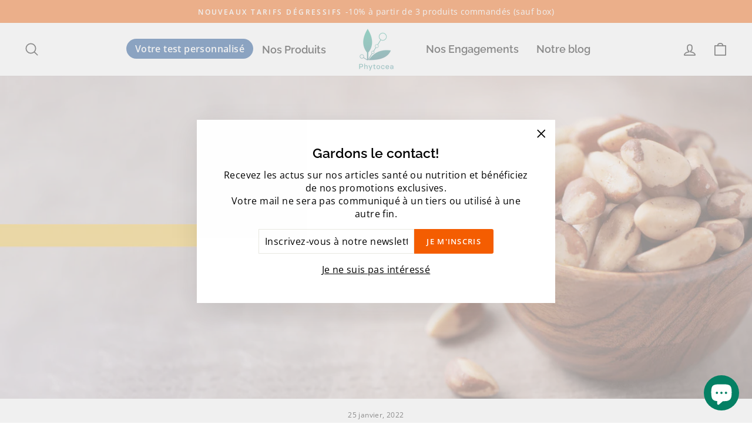

--- FILE ---
content_type: text/html; charset=utf-8
request_url: https://phytocea.com/blogs/la-nutraceutique/fiche-ingredient-le-selenium-antioxydant
body_size: 58756
content:
<!doctype html>
<html class="no-js" lang="fr" dir="ltr">
<head>

<!-- begin Convert Experiences code--><script type="text/javascript" src="//cdn-4.convertexperiments.com/js/10043154-10044358.js"></script><!-- end Convert Experiences code -->
  
  







  
 <!-- Exclusion index "search" --> 
  
 <!-- Fin Exclusion index "search" -->

  
  <meta charset="utf-8">
  <meta http-equiv="X-UA-Compatible" content="IE=edge,chrome=1">
  <meta name="viewport" content="width=device-width,initial-scale=1">
  <meta name="theme-color" content="#f45d01"><link rel="canonical" href="https://phytocea.com/blogs/la-nutraceutique/fiche-ingredient-le-selenium-antioxydant" /><link rel="preconnect" href="https://cdn.shopify.com">
  <link rel="preconnect" href="https://fonts.shopifycdn.com">
  <link rel="dns-prefetch" href="https://productreviews.shopifycdn.com">
  <link rel="dns-prefetch" href="https://ajax.googleapis.com">
  <link rel="dns-prefetch" href="https://maps.googleapis.com">
  <link rel="dns-prefetch" href="https://maps.gstatic.com"><link rel="shortcut icon" href="//phytocea.com/cdn/shop/files/Gray_background_png_32x32.png?v=1641977503" type="image/png" /><title>Le sélénium, un oligo-élément aux propriétés antioxydantes  | Phytocea 
</title>
<meta name="description" content="Qu&#39;est ce que c&#39;est que le sélénium? Quelles sont les propriétés et les bienfaits du sélénium? Quelles sont les allégations santé du sélénium?"><meta property="og:site_name" content="Phytocea: Compléments alimentaires français">
  <meta property="og:url" content="https://phytocea.com/blogs/la-nutraceutique/fiche-ingredient-le-selenium-antioxydant">
  <meta property="og:title" content="Fiche ingrédient: Le Sélénium">
  <meta property="og:type" content="article">
  <meta property="og:description" content="Le Sélénium (numéro atomique 34), dont le symbole est Se, est un oligoélément et indispensable à certaines protéines.
 Chez Phytocea, nous utilisons le sélénium dans notre complément destiné au soutien de la fonction thyroïdienne: Thy.ro"><meta property="og:image" content="http://phytocea.com/cdn/shop/articles/15.png?v=1649751321">
    <meta property="og:image:secure_url" content="https://phytocea.com/cdn/shop/articles/15.png?v=1649751321">
    <meta property="og:image:width" content="1350">
    <meta property="og:image:height" content="676"><meta name="twitter:site" content="@">
  <meta name="twitter:card" content="summary_large_image">
  <meta name="twitter:title" content="Fiche ingrédient: Le Sélénium">
  <meta name="twitter:description" content="Le Sélénium (numéro atomique 34), dont le symbole est Se, est un oligoélément et indispensable à certaines protéines.
 Chez Phytocea, nous utilisons le sélénium dans notre complément destiné au soutien de la fonction thyroïdienne: Thy.ro">
<style data-shopify>@font-face {
  font-family: Raleway;
  font-weight: 600;
  font-style: normal;
  font-display: swap;
  src: url("//phytocea.com/cdn/fonts/raleway/raleway_n6.87db7132fdf2b1a000ff834d3753ad5731e10d88.woff2") format("woff2"),
       url("//phytocea.com/cdn/fonts/raleway/raleway_n6.ad26493e9aeb22e08a6282f7bed6ea8ab7c3927f.woff") format("woff");
}

  @font-face {
  font-family: "Open Sans";
  font-weight: 400;
  font-style: normal;
  font-display: swap;
  src: url("//phytocea.com/cdn/fonts/open_sans/opensans_n4.c32e4d4eca5273f6d4ee95ddf54b5bbb75fc9b61.woff2") format("woff2"),
       url("//phytocea.com/cdn/fonts/open_sans/opensans_n4.5f3406f8d94162b37bfa232b486ac93ee892406d.woff") format("woff");
}

  @font-face {
  font-family: "Open Sans";
  font-weight: 600;
  font-style: normal;
  font-display: swap;
  src: url("//phytocea.com/cdn/fonts/open_sans/opensans_n6.15aeff3c913c3fe570c19cdfeed14ce10d09fb08.woff2") format("woff2"),
       url("//phytocea.com/cdn/fonts/open_sans/opensans_n6.14bef14c75f8837a87f70ce22013cb146ee3e9f3.woff") format("woff");
}

  @font-face {
  font-family: "Open Sans";
  font-weight: 400;
  font-style: italic;
  font-display: swap;
  src: url("//phytocea.com/cdn/fonts/open_sans/opensans_i4.6f1d45f7a46916cc95c694aab32ecbf7509cbf33.woff2") format("woff2"),
       url("//phytocea.com/cdn/fonts/open_sans/opensans_i4.4efaa52d5a57aa9a57c1556cc2b7465d18839daa.woff") format("woff");
}


@font-face {
  font-family: Raleway;
  font-weight: 800;
  font-style: normal;
  font-display: swap;
  src: url("https://fonts.shopifycdn.com/raleway/raleway_n8.288f28749538e8dc2fd6dc320317036eff167472.woff2?h1=cGh5dG9jZWEuY29t&hmac=96d4666e33b3d54b075614a4cd3e48ac540fbeb4396e1dec7df1882620c5bd64") format("woff2"),
       url("https://fonts.shopifycdn.com/raleway/raleway_n8.7c86c3e09bb0021b1a1272ea6bf2aa3d9d82270f.woff?h1=cGh5dG9jZWEuY29t&hmac=8fdfd614c7603059bb2ba79f51ccdc17cbeecdbf1a3c7298e49e9e654c6af154") format("woff");
}</style><link href="//phytocea.com/cdn/shop/t/4/assets/theme.css?v=158886604806425008531696429512" rel="stylesheet" type="text/css" media="all" />
  <link href="//phytocea.com/cdn/shop/t/4/assets/custom.css?v=120470327924898382701708602165" rel="stylesheet" type="text/css" media="all" />
<style data-shopify>:root {
    --typeHeaderPrimary: Raleway;
    --typeHeaderFallback: sans-serif;
    --typeHeaderSize: 36px;
    --typeHeaderWeight: 600;
    --typeHeaderLineHeight: 1;
    --typeHeaderSpacing: 0.0em;
    --typeHeaderBold: ;
    --typeBasePrimary:"Open Sans";
    --typeBaseFallback:sans-serif;
    --typeBaseSize: 16px;
    --typeBaseWeight: 400;
    --typeBaseSpacing: 0.025em;
    --typeBaseLineHeight: 1.4;

    --typeCollectionTitle: 24px;

    --iconWeight: 4px;
    --iconLinecaps: round;

    
      --buttonRadius: 3px;
    

    --colorGridOverlayOpacity: 0.1;
  }

  .placeholder-content {
    background-image: linear-gradient(100deg, #ffffff 40%, #f7f7f7 63%, #ffffff 79%);
  }</style><script>
    document.documentElement.className = document.documentElement.className.replace('no-js', 'js');

    window.theme = window.theme || {};
    theme.routes = {
      home: "/",
      cart: "/cart.js",
      cartPage: "/cart",
      cartAdd: "/cart/add.js",
      cartChange: "/cart/change.js",
      search: "/search"
    };
    theme.strings = {
      soldOut: "Épuisé",
      unavailable: "Non disponible",
      inStockLabel: "En stock",
      stockLabel: "",
      willNotShipUntil: "Sera expédié après [date]",
      willBeInStockAfter: "Sera en stock à compter de [date]",
      waitingForStock: "Inventaire sur le chemin",
      savePrice: "(-[saved_amount])",
      cartEmpty: "Votre panier est vide.",
      cartTermsConfirmation: "Vous devez accepter les termes et conditions de vente pour vérifier",
      searchCollections: "Collections:",
      searchPages: "Pages:",
      searchArticles: "Des articles:"
    };
    theme.settings = {
      dynamicVariantsEnable: true,
      cartType: "page",
      isCustomerTemplate: false,
      moneyFormat: "{{amount_with_comma_separator}}€",
      saveType: "percent",
      productImageSize: "square",
      productImageCover: false,
      predictiveSearch: true,
      predictiveSearchType: "product,article",
      quickView: false,
      themeName: 'Phytocea',
      themeVersion: "1.1.0"
    };
  </script>
      
  <script>window.performance && window.performance.mark && window.performance.mark('shopify.content_for_header.start');</script><meta name="google-site-verification" content="i2arckFVEJbAP5QrpIAA0sLZZmCDQfQ_PCDaA58t4rA">
<meta name="google-site-verification" content="5zol8ZZ_Q44AWmGVNZ9QwSwqS3blZ_3VRnmQSYQ4g4Y">
<meta name="facebook-domain-verification" content="ztcimjojzaxmfa2r68ievzyx0d9ugl">
<meta id="shopify-digital-wallet" name="shopify-digital-wallet" content="/61837476054/digital_wallets/dialog">
<meta name="shopify-checkout-api-token" content="d48ade24651276db5ee392c3900ff797">
<meta id="in-context-paypal-metadata" data-shop-id="61837476054" data-venmo-supported="false" data-environment="production" data-locale="fr_FR" data-paypal-v4="true" data-currency="EUR">
<link rel="alternate" type="application/atom+xml" title="Feed" href="/blogs/la-nutraceutique.atom" />
<link rel="alternate" hreflang="x-default" href="https://phytocea.com/blogs/la-nutraceutique/fiche-ingredient-le-selenium-antioxydant">
<link rel="alternate" hreflang="fr" href="https://phytocea.com/blogs/la-nutraceutique/fiche-ingredient-le-selenium-antioxydant">
<link rel="alternate" hreflang="en" href="https://phytocea.com/en/blogs/la-nutraceutique/fiche-ingredient-le-selenium-antioxydant">
<link rel="alternate" hreflang="es" href="https://phytocea.com/es/blogs/la-nutraceutique/fiche-ingredient-le-selenium-antioxydant">
<script async="async" src="/checkouts/internal/preloads.js?locale=fr-FR"></script>
<script id="shopify-features" type="application/json">{"accessToken":"d48ade24651276db5ee392c3900ff797","betas":["rich-media-storefront-analytics"],"domain":"phytocea.com","predictiveSearch":true,"shopId":61837476054,"locale":"fr"}</script>
<script>var Shopify = Shopify || {};
Shopify.shop = "phytocea.myshopify.com";
Shopify.locale = "fr";
Shopify.currency = {"active":"EUR","rate":"1.0"};
Shopify.country = "FR";
Shopify.theme = {"name":"shopify-phytocea-theme\/main","id":136659927254,"schema_name":"Phytocea","schema_version":"1.1.0","theme_store_id":null,"role":"main"};
Shopify.theme.handle = "null";
Shopify.theme.style = {"id":null,"handle":null};
Shopify.cdnHost = "phytocea.com/cdn";
Shopify.routes = Shopify.routes || {};
Shopify.routes.root = "/";</script>
<script type="module">!function(o){(o.Shopify=o.Shopify||{}).modules=!0}(window);</script>
<script>!function(o){function n(){var o=[];function n(){o.push(Array.prototype.slice.apply(arguments))}return n.q=o,n}var t=o.Shopify=o.Shopify||{};t.loadFeatures=n(),t.autoloadFeatures=n()}(window);</script>
<script id="shop-js-analytics" type="application/json">{"pageType":"article"}</script>
<script defer="defer" async type="module" src="//phytocea.com/cdn/shopifycloud/shop-js/modules/v2/client.init-shop-cart-sync_C7zOiP7n.fr.esm.js"></script>
<script defer="defer" async type="module" src="//phytocea.com/cdn/shopifycloud/shop-js/modules/v2/chunk.common_CSlijhlg.esm.js"></script>
<script type="module">
  await import("//phytocea.com/cdn/shopifycloud/shop-js/modules/v2/client.init-shop-cart-sync_C7zOiP7n.fr.esm.js");
await import("//phytocea.com/cdn/shopifycloud/shop-js/modules/v2/chunk.common_CSlijhlg.esm.js");

  window.Shopify.SignInWithShop?.initShopCartSync?.({"fedCMEnabled":true,"windoidEnabled":true});

</script>
<script>(function() {
  var isLoaded = false;
  function asyncLoad() {
    if (isLoaded) return;
    isLoaded = true;
    var urls = ["https:\/\/d1564fddzjmdj5.cloudfront.net\/initializercolissimo.js?app_name=happycolissimo\u0026cloud=d1564fddzjmdj5.cloudfront.net\u0026shop=phytocea.myshopify.com","https:\/\/plugin.brevo.com\/integrations\/api\/automation\/script?user_connection_id=6220915f10ec92308109b7d4\u0026ma-key=5w58cbljakh9e8uv8a625c53\u0026shop=phytocea.myshopify.com","https:\/\/plugin.brevo.com\/integrations\/api\/sy\/cart_tracking\/script?user_connection_id=6220915f10ec92308109b7d4\u0026ma-key=5w58cbljakh9e8uv8a625c53\u0026shop=phytocea.myshopify.com","https:\/\/ecommplugins-scripts.trustpilot.com\/v2.1\/js\/header.min.js?settings=eyJrZXkiOiJ2cklsVlNLTExVMlpnQklUIiwicyI6InNrdSJ9\u0026shop=phytocea.myshopify.com","https:\/\/ecommplugins-trustboxsettings.trustpilot.com\/phytocea.myshopify.com.js?settings=1713631152527\u0026shop=phytocea.myshopify.com","https:\/\/widget.trustpilot.com\/bootstrap\/v5\/tp.widget.sync.bootstrap.min.js?shop=phytocea.myshopify.com","https:\/\/d9fvwtvqz2fm1.cloudfront.net\/shop\/js\/discount-on-cart-pro.min.js?shop=phytocea.myshopify.com","https:\/\/s.kk-resources.com\/leadtag.js?shop=phytocea.myshopify.com"];
    for (var i = 0; i < urls.length; i++) {
      var s = document.createElement('script');
      s.type = 'text/javascript';
      s.async = true;
      s.src = urls[i];
      var x = document.getElementsByTagName('script')[0];
      x.parentNode.insertBefore(s, x);
    }
  };
  if(window.attachEvent) {
    window.attachEvent('onload', asyncLoad);
  } else {
    window.addEventListener('load', asyncLoad, false);
  }
})();</script>
<script id="__st">var __st={"a":61837476054,"offset":3600,"reqid":"3693c6c3-d777-4f41-b24b-5a981bf5e804-1768474595","pageurl":"phytocea.com\/blogs\/la-nutraceutique\/fiche-ingredient-le-selenium-antioxydant","s":"articles-587079844054","u":"51b9f9e1ee13","p":"article","rtyp":"article","rid":587079844054};</script>
<script>window.ShopifyPaypalV4VisibilityTracking = true;</script>
<script id="captcha-bootstrap">!function(){'use strict';const t='contact',e='account',n='new_comment',o=[[t,t],['blogs',n],['comments',n],[t,'customer']],c=[[e,'customer_login'],[e,'guest_login'],[e,'recover_customer_password'],[e,'create_customer']],r=t=>t.map((([t,e])=>`form[action*='/${t}']:not([data-nocaptcha='true']) input[name='form_type'][value='${e}']`)).join(','),a=t=>()=>t?[...document.querySelectorAll(t)].map((t=>t.form)):[];function s(){const t=[...o],e=r(t);return a(e)}const i='password',u='form_key',d=['recaptcha-v3-token','g-recaptcha-response','h-captcha-response',i],f=()=>{try{return window.sessionStorage}catch{return}},m='__shopify_v',_=t=>t.elements[u];function p(t,e,n=!1){try{const o=window.sessionStorage,c=JSON.parse(o.getItem(e)),{data:r}=function(t){const{data:e,action:n}=t;return t[m]||n?{data:e,action:n}:{data:t,action:n}}(c);for(const[e,n]of Object.entries(r))t.elements[e]&&(t.elements[e].value=n);n&&o.removeItem(e)}catch(o){console.error('form repopulation failed',{error:o})}}const l='form_type',E='cptcha';function T(t){t.dataset[E]=!0}const w=window,h=w.document,L='Shopify',v='ce_forms',y='captcha';let A=!1;((t,e)=>{const n=(g='f06e6c50-85a8-45c8-87d0-21a2b65856fe',I='https://cdn.shopify.com/shopifycloud/storefront-forms-hcaptcha/ce_storefront_forms_captcha_hcaptcha.v1.5.2.iife.js',D={infoText:'Protégé par hCaptcha',privacyText:'Confidentialité',termsText:'Conditions'},(t,e,n)=>{const o=w[L][v],c=o.bindForm;if(c)return c(t,g,e,D).then(n);var r;o.q.push([[t,g,e,D],n]),r=I,A||(h.body.append(Object.assign(h.createElement('script'),{id:'captcha-provider',async:!0,src:r})),A=!0)});var g,I,D;w[L]=w[L]||{},w[L][v]=w[L][v]||{},w[L][v].q=[],w[L][y]=w[L][y]||{},w[L][y].protect=function(t,e){n(t,void 0,e),T(t)},Object.freeze(w[L][y]),function(t,e,n,w,h,L){const[v,y,A,g]=function(t,e,n){const i=e?o:[],u=t?c:[],d=[...i,...u],f=r(d),m=r(i),_=r(d.filter((([t,e])=>n.includes(e))));return[a(f),a(m),a(_),s()]}(w,h,L),I=t=>{const e=t.target;return e instanceof HTMLFormElement?e:e&&e.form},D=t=>v().includes(t);t.addEventListener('submit',(t=>{const e=I(t);if(!e)return;const n=D(e)&&!e.dataset.hcaptchaBound&&!e.dataset.recaptchaBound,o=_(e),c=g().includes(e)&&(!o||!o.value);(n||c)&&t.preventDefault(),c&&!n&&(function(t){try{if(!f())return;!function(t){const e=f();if(!e)return;const n=_(t);if(!n)return;const o=n.value;o&&e.removeItem(o)}(t);const e=Array.from(Array(32),(()=>Math.random().toString(36)[2])).join('');!function(t,e){_(t)||t.append(Object.assign(document.createElement('input'),{type:'hidden',name:u})),t.elements[u].value=e}(t,e),function(t,e){const n=f();if(!n)return;const o=[...t.querySelectorAll(`input[type='${i}']`)].map((({name:t})=>t)),c=[...d,...o],r={};for(const[a,s]of new FormData(t).entries())c.includes(a)||(r[a]=s);n.setItem(e,JSON.stringify({[m]:1,action:t.action,data:r}))}(t,e)}catch(e){console.error('failed to persist form',e)}}(e),e.submit())}));const S=(t,e)=>{t&&!t.dataset[E]&&(n(t,e.some((e=>e===t))),T(t))};for(const o of['focusin','change'])t.addEventListener(o,(t=>{const e=I(t);D(e)&&S(e,y())}));const B=e.get('form_key'),M=e.get(l),P=B&&M;t.addEventListener('DOMContentLoaded',(()=>{const t=y();if(P)for(const e of t)e.elements[l].value===M&&p(e,B);[...new Set([...A(),...v().filter((t=>'true'===t.dataset.shopifyCaptcha))])].forEach((e=>S(e,t)))}))}(h,new URLSearchParams(w.location.search),n,t,e,['guest_login'])})(!0,!0)}();</script>
<script integrity="sha256-4kQ18oKyAcykRKYeNunJcIwy7WH5gtpwJnB7kiuLZ1E=" data-source-attribution="shopify.loadfeatures" defer="defer" src="//phytocea.com/cdn/shopifycloud/storefront/assets/storefront/load_feature-a0a9edcb.js" crossorigin="anonymous"></script>
<script data-source-attribution="shopify.dynamic_checkout.dynamic.init">var Shopify=Shopify||{};Shopify.PaymentButton=Shopify.PaymentButton||{isStorefrontPortableWallets:!0,init:function(){window.Shopify.PaymentButton.init=function(){};var t=document.createElement("script");t.src="https://phytocea.com/cdn/shopifycloud/portable-wallets/latest/portable-wallets.fr.js",t.type="module",document.head.appendChild(t)}};
</script>
<script data-source-attribution="shopify.dynamic_checkout.buyer_consent">
  function portableWalletsHideBuyerConsent(e){var t=document.getElementById("shopify-buyer-consent"),n=document.getElementById("shopify-subscription-policy-button");t&&n&&(t.classList.add("hidden"),t.setAttribute("aria-hidden","true"),n.removeEventListener("click",e))}function portableWalletsShowBuyerConsent(e){var t=document.getElementById("shopify-buyer-consent"),n=document.getElementById("shopify-subscription-policy-button");t&&n&&(t.classList.remove("hidden"),t.removeAttribute("aria-hidden"),n.addEventListener("click",e))}window.Shopify?.PaymentButton&&(window.Shopify.PaymentButton.hideBuyerConsent=portableWalletsHideBuyerConsent,window.Shopify.PaymentButton.showBuyerConsent=portableWalletsShowBuyerConsent);
</script>
<script data-source-attribution="shopify.dynamic_checkout.cart.bootstrap">document.addEventListener("DOMContentLoaded",(function(){function t(){return document.querySelector("shopify-accelerated-checkout-cart, shopify-accelerated-checkout")}if(t())Shopify.PaymentButton.init();else{new MutationObserver((function(e,n){t()&&(Shopify.PaymentButton.init(),n.disconnect())})).observe(document.body,{childList:!0,subtree:!0})}}));
</script>
<script id='scb4127' type='text/javascript' async='' src='https://phytocea.com/cdn/shopifycloud/privacy-banner/storefront-banner.js'></script><link id="shopify-accelerated-checkout-styles" rel="stylesheet" media="screen" href="https://phytocea.com/cdn/shopifycloud/portable-wallets/latest/accelerated-checkout-backwards-compat.css" crossorigin="anonymous">
<style id="shopify-accelerated-checkout-cart">
        #shopify-buyer-consent {
  margin-top: 1em;
  display: inline-block;
  width: 100%;
}

#shopify-buyer-consent.hidden {
  display: none;
}

#shopify-subscription-policy-button {
  background: none;
  border: none;
  padding: 0;
  text-decoration: underline;
  font-size: inherit;
  cursor: pointer;
}

#shopify-subscription-policy-button::before {
  box-shadow: none;
}

      </style>

<script>window.performance && window.performance.mark && window.performance.mark('shopify.content_for_header.end');</script>

  <script src="//phytocea.com/cdn/shop/t/4/assets/vendor-scripts-v10.js" defer="defer"></script><script src="//phytocea.com/cdn/shop/t/4/assets/theme.js?v=12833482324220701678790740" defer="defer"></script><!-- Google Tag Manager -->
            <script>(function(w,d,s,l,i){w[l]=w[l]||[];w[l].push({'gtm.start':
            new Date().getTime(),event:'gtm.js'});var f=d.getElementsByTagName(s)[0],
            j=d.createElement(s),dl=l!='dataLayer'?'&l='+l:'';j.async=true;j.src=
            'https://www.googletagmanager.com/gtm.js?id='+i+dl;f.parentNode.insertBefore(j,f);
            })(window,document,'script','dataLayer','GTM-KP2ZNS8');</script>
            <!-- End Google Tag Manager -->
 
   
  
<script type="text/javascript">
  //BOOSTER APPS COMMON JS CODE
  window.BoosterApps = window.BoosterApps || {};
  window.BoosterApps.common = window.BoosterApps.common || {};
  window.BoosterApps.common.shop = {
    permanent_domain: 'phytocea.myshopify.com',
    currency: "EUR",
    money_format: "{{amount_with_comma_separator}}€",
    id: 61837476054
  };
  

  window.BoosterApps.common.template = 'article';
  window.BoosterApps.common.cart = {};
  window.BoosterApps.common.vapid_public_key = "BO5RJ2FA8w6MW2Qt1_MKSFtoVpVjUMLYkHb2arb7zZxEaYGTMuLvmZGabSHj8q0EwlzLWBAcAU_0z-z9Xps8kF8=";
  window.BoosterApps.global_config = {"asset_urls":{"loy":{"init_js":"https:\/\/cdn.shopify.com\/s\/files\/1\/0194\/1736\/6592\/t\/1\/assets\/ba_loy_init.js?v=1664557795","widget_js":"https:\/\/cdn.shopify.com\/s\/files\/1\/0194\/1736\/6592\/t\/1\/assets\/ba_loy_widget.js?v=1664557799","widget_css":"https:\/\/cdn.shopify.com\/s\/files\/1\/0194\/1736\/6592\/t\/1\/assets\/ba_loy_widget.css?v=1664557802","page_init_js":"https:\/\/cdn.shopify.com\/s\/files\/1\/0194\/1736\/6592\/t\/1\/assets\/ba_loy_page_init.js?v=1662131801","page_widget_js":"https:\/\/cdn.shopify.com\/s\/files\/1\/0194\/1736\/6592\/t\/1\/assets\/ba_loy_page_widget.js?v=1664559913","page_widget_css":"https:\/\/cdn.shopify.com\/s\/files\/1\/0194\/1736\/6592\/t\/1\/assets\/ba_loy_page.css?v=1660195037","page_preview_js":"\/assets\/msg\/loy_page_preview.js"},"rev":{"init_js":"https:\/\/cdn.shopify.com\/s\/files\/1\/0194\/1736\/6592\/t\/1\/assets\/ba_rev_init.js?v=1661914377","widget_js":"https:\/\/cdn.shopify.com\/s\/files\/1\/0194\/1736\/6592\/t\/1\/assets\/ba_rev_widget.js?v=1661914380","modal_js":"https:\/\/cdn.shopify.com\/s\/files\/1\/0194\/1736\/6592\/t\/1\/assets\/ba_rev_modal.js?v=1661914383","widget_css":"https:\/\/cdn.shopify.com\/s\/files\/1\/0194\/1736\/6592\/t\/1\/assets\/ba_rev_widget.css?v=1658336090","modal_css":"https:\/\/cdn.shopify.com\/s\/files\/1\/0194\/1736\/6592\/t\/1\/assets\/ba_rev_modal.css?v=1658336088"},"pu":{"init_js":"https:\/\/cdn.shopify.com\/s\/files\/1\/0194\/1736\/6592\/t\/1\/assets\/ba_pu_init.js?v=1635877170"},"widgets":{"init_js":"https:\/\/cdn.shopify.com\/s\/files\/1\/0194\/1736\/6592\/t\/1\/assets\/ba_widget_init.js?v=1664718511","modal_js":"https:\/\/cdn.shopify.com\/s\/files\/1\/0194\/1736\/6592\/t\/1\/assets\/ba_widget_modal.js?v=1664045771","modal_css":"https:\/\/cdn.shopify.com\/s\/files\/1\/0194\/1736\/6592\/t\/1\/assets\/ba_widget_modal.css?v=1654723622"},"forms":{"init_js":"https:\/\/cdn.shopify.com\/s\/files\/1\/0194\/1736\/6592\/t\/1\/assets\/ba_forms_init.js?v=1664646956","widget_js":"https:\/\/cdn.shopify.com\/s\/files\/1\/0194\/1736\/6592\/t\/1\/assets\/ba_forms_widget.js?v=1660794042","forms_css":"https:\/\/cdn.shopify.com\/s\/files\/1\/0194\/1736\/6592\/t\/1\/assets\/ba_forms.css?v=1654711758"},"global":{"helper_js":"https:\/\/cdn.shopify.com\/s\/files\/1\/0194\/1736\/6592\/t\/1\/assets\/ba_tracking.js?v=1637601969"}},"proxy_paths":{"pu":"\/apps\/ba_fb_app","app_metrics":"\/apps\/ba_fb_app\/app_metrics","push_subscription":"\/apps\/ba_fb_app\/push"},"aat":["pu"],"pv":false,"sts":false,"bam":false,"base_money_format":"{{amount_with_comma_separator}}€"};

  



    window.BoosterApps.pu_config = {"push_prompt_cover_enabled":false,"push_prompt_cover_title":"One small step","push_prompt_cover_message":"Allow your browser to receive notifications","subscription_plan_exceeded_limits":true};

    window.BoosterApps.widgets_config = {"id":15781,"active":false,"frequency_limit_amount":2,"frequency_limit_time_unit":"days","background_image":{"position":"background","widget_background_preview_url":""},"initial_state":{"body":"Inscrivez-vous à notre newsletter et nous vous offrons les frais de ports sur votre commande !","title":"Et si nous vous offrions la livraison ? ","cta_text":"J'en profite","show_email":"true","action_text":"Chargement ...","footer_text":"Vous pourrez vous désinscrire de la newsletter à tout moment en cliquant sur le lien en bas de votre message de bienvenue","dismiss_text":"Non merci","email_placeholder":"Adresse Email","phone_placeholder":"Phone Number","show_phone_number":"false"},"success_state":{"body":"Merci de votre inscription, voici le code à utiliser lors de votre commande pour avoir la livraison offerte : ","title":"C'est fait ! 🎉","cta_text":"Continuer mes achats","cta_action":"dismiss","redirect_url":"","open_url_new_tab":"false"},"closed_state":{"action":"close_widget","font_size":"20","action_text":"GET 10% OFF","display_offset":"300","display_position":"left"},"error_state":{"submit_error":"Désolé, quelque chose n'a pas marché ... Veuillez réessayer","invalid_email":"Entrez une adresse mail valide ","error_subscribing":"Erreur, essayez à nouveau","already_registered":"Vous êtes déjà inscrit(e) avec cette adresse email","invalid_phone_number":"Please enter valid phone number!"},"trigger":{"action":"on_timer","delay_in_seconds":"0"},"colors":{"link_color":"#fafafa","sticky_bar_bg":"#C62828","cta_font_color":"#fff","body_font_color":"#000","sticky_bar_text":"#fff","background_color":"#fff","error_text_color":"#ff2626","title_font_color":"#000","footer_font_color":"#bbb","dismiss_font_color":"#bbb","cta_background_color":"#4caf50","sticky_coupon_bar_bg":"#286ef8","error_text_background":"","sticky_coupon_bar_text":"#fff"},"sticky_coupon_bar":{"enabled":"false","message":"Don't forget to use your code"},"display_style":{"font":"Helvetica","size":"regular","align":"center"},"dismissable":true,"has_background":false,"opt_in_channels":["email"],"rules":[],"widget_css":".powered_by_rivo{\n  display: block;\n}\n.ba_widget_main_design {\n  background: #fff;\n}\n.ba_widget_content{text-align: center}\n.ba_widget_parent{\n  font-family: Helvetica;\n}\n.ba_widget_parent.background{\n}\n.ba_widget_left_content{\n}\n.ba_widget_right_content{\n}\n#ba_widget_cta_button:disabled{\n  background: #4caf50cc;\n}\n#ba_widget_cta_button{\n  background: #4caf50;\n  color: #fff;\n}\n#ba_widget_cta_button:after {\n  background: #4caf50e0;\n}\n.ba_initial_state_title, .ba_success_state_title{\n  color: #000;\n}\n.ba_initial_state_body, .ba_success_state_body{\n  color: #000;\n}\n.ba_initial_state_dismiss_text{\n  color: #bbb;\n}\n.ba_initial_state_footer_text, .ba_initial_state_sms_agreement{\n  color: #bbb;\n}\n.ba_widget_error{\n  color: #ff2626;\n  background: ;\n}\n.ba_link_color{\n  color: #fafafa;\n}\n","custom_css":null,"logo":null};

</script>


<script type="text/javascript">
  

  //Global snippet for Booster Apps
  //this is updated automatically - do not edit manually.

  function loadScript(src, defer, done) {
    var js = document.createElement('script');
    js.src = src;
    js.defer = defer;
    js.onload = function(){done();};
    js.onerror = function(){
      done(new Error('Failed to load script ' + src));
    };
    document.head.appendChild(js);
  }

  function browserSupportsAllFeatures() {
    return window.Promise && window.fetch && window.Symbol;
  }

  if (browserSupportsAllFeatures()) {
    main();
  } else {
    loadScript('https://polyfill-fastly.net/v3/polyfill.min.js?features=Promise,fetch', true, main);
  }

  function loadAppScripts(){


      loadScript(window.BoosterApps.global_config.asset_urls.pu.init_js, true, function(){});

      loadScript(window.BoosterApps.global_config.asset_urls.widgets.init_js, true, function(){});
  }

  function main(err) {
    //isolate the scope
    loadScript(window.BoosterApps.global_config.asset_urls.global.helper_js, false, loadAppScripts);
  }
</script>

  




<script type="text/javascript">
window.dataLayer = window.dataLayer || [];

window.appStart = function(){
  window.productPageHandle = function(){

    var productName = "";
    var productId = "";
    var productPrice = "";
    var productBrand = "";
    var productCollection = "";
    var productType = "";
    var productSku = "";
    var productVariantId = "";
    var productVariantTitle = "";

    window.dataLayer.push({
      event: "analyzify_productDetail",
      productId: productId,
      productName: productName,
      productPrice: productPrice,
      productBrand: productBrand,
      productCategory: productCollection,
      productType: productType,
      productSku: productSku,
      productVariantId: productVariantId,
      productVariantTitle: productVariantTitle,
      currency: "EUR",
    });
  };

  window.allPageHandle = function(){
    window.dataLayer.push({
      event: "ga4kit_info",
      contentGroup: "article",
      
        userType: "visitor",
      
    });
  };
  allPageHandle();
      
  

}
appStart();
</script>
<!-- BEGIN app block: shopify://apps/judge-me-reviews/blocks/judgeme_core/61ccd3b1-a9f2-4160-9fe9-4fec8413e5d8 --><!-- Start of Judge.me Core -->






<link rel="dns-prefetch" href="https://cdnwidget.judge.me">
<link rel="dns-prefetch" href="https://cdn.judge.me">
<link rel="dns-prefetch" href="https://cdn1.judge.me">
<link rel="dns-prefetch" href="https://api.judge.me">

<script data-cfasync='false' class='jdgm-settings-script'>window.jdgmSettings={"pagination":5,"disable_web_reviews":true,"badge_no_review_text":"Aucun avis","badge_n_reviews_text":"{{ n }} avis","hide_badge_preview_if_no_reviews":true,"badge_hide_text":false,"enforce_center_preview_badge":false,"widget_title":"Avis Clients","widget_open_form_text":"Écrire un avis","widget_close_form_text":"Annuler l'avis","widget_refresh_page_text":"Actualiser la page","widget_summary_text":"Basé sur {{ number_of_reviews }} avis","widget_no_review_text":"Soyez le premier à écrire un avis","widget_name_field_text":"Nom d'affichage","widget_verified_name_field_text":"Nom vérifié (public)","widget_name_placeholder_text":"Nom d'affichage","widget_required_field_error_text":"Ce champ est obligatoire.","widget_email_field_text":"Adresse email","widget_verified_email_field_text":"Email vérifié (privé, ne peut pas être modifié)","widget_email_placeholder_text":"Votre adresse email","widget_email_field_error_text":"Veuillez entrer une adresse email valide.","widget_rating_field_text":"Évaluation","widget_review_title_field_text":"Titre de l'avis","widget_review_title_placeholder_text":"Donnez un titre à votre avis","widget_review_body_field_text":"Contenu de l'avis","widget_review_body_placeholder_text":"Commencez à écrire ici...","widget_pictures_field_text":"Photo/Vidéo (facultatif)","widget_submit_review_text":"Soumettre l'avis","widget_submit_verified_review_text":"Soumettre un avis vérifié","widget_submit_success_msg_with_auto_publish":"Merci ! Veuillez actualiser la page dans quelques instants pour voir votre avis. Vous pouvez supprimer ou modifier votre avis en vous connectant à \u003ca href='https://judge.me/login' target='_blank' rel='nofollow noopener'\u003eJudge.me\u003c/a\u003e","widget_submit_success_msg_no_auto_publish":"Merci ! Votre avis sera publié dès qu'il sera approuvé par l'administrateur de la boutique. Vous pouvez supprimer ou modifier votre avis en vous connectant à \u003ca href='https://judge.me/login' target='_blank' rel='nofollow noopener'\u003eJudge.me\u003c/a\u003e","widget_show_default_reviews_out_of_total_text":"Affichage de {{ n_reviews_shown }} sur {{ n_reviews }} avis.","widget_show_all_link_text":"Tout afficher","widget_show_less_link_text":"Afficher moins","widget_author_said_text":"{{ reviewer_name }} a dit :","widget_days_text":"il y a {{ n }} jour/jours","widget_weeks_text":"il y a {{ n }} semaine/semaines","widget_months_text":"il y a {{ n }} mois","widget_years_text":"il y a {{ n }} an/ans","widget_yesterday_text":"Hier","widget_today_text":"Aujourd'hui","widget_replied_text":"\u003e\u003e {{ shop_name }} a répondu :","widget_read_more_text":"Lire plus","widget_reviewer_name_as_initial":"","widget_rating_filter_color":"#fbcd0a","widget_rating_filter_see_all_text":"Voir tous les avis","widget_sorting_most_recent_text":"Plus récents","widget_sorting_highest_rating_text":"Meilleures notes","widget_sorting_lowest_rating_text":"Notes les plus basses","widget_sorting_with_pictures_text":"Uniquement les photos","widget_sorting_most_helpful_text":"Plus utiles","widget_open_question_form_text":"Poser une question","widget_reviews_subtab_text":"Avis","widget_questions_subtab_text":"Questions","widget_question_label_text":"Question","widget_answer_label_text":"Réponse","widget_question_placeholder_text":"Écrivez votre question ici","widget_submit_question_text":"Soumettre la question","widget_question_submit_success_text":"Merci pour votre question ! Nous vous notifierons dès qu'elle aura une réponse.","verified_badge_text":"Vérifié","verified_badge_bg_color":"","verified_badge_text_color":"","verified_badge_placement":"left-of-reviewer-name","widget_review_max_height":"","widget_hide_border":false,"widget_social_share":false,"widget_thumb":false,"widget_review_location_show":false,"widget_location_format":"","all_reviews_include_out_of_store_products":true,"all_reviews_out_of_store_text":"(hors boutique)","all_reviews_pagination":100,"all_reviews_product_name_prefix_text":"à propos de","enable_review_pictures":true,"enable_question_anwser":false,"widget_theme":"default","review_date_format":"mm/dd/yyyy","default_sort_method":"most-recent","widget_product_reviews_subtab_text":"Avis Produits","widget_shop_reviews_subtab_text":"Avis Boutique","widget_other_products_reviews_text":"Avis pour d'autres produits","widget_store_reviews_subtab_text":"Avis de la boutique","widget_no_store_reviews_text":"Cette boutique n'a pas encore reçu d'avis","widget_web_restriction_product_reviews_text":"Ce produit n'a pas encore reçu d'avis","widget_no_items_text":"Aucun élément trouvé","widget_show_more_text":"Afficher plus","widget_write_a_store_review_text":"Écrire un avis sur la boutique","widget_other_languages_heading":"Avis dans d'autres langues","widget_translate_review_text":"Traduire l'avis en {{ language }}","widget_translating_review_text":"Traduction en cours...","widget_show_original_translation_text":"Afficher l'original ({{ language }})","widget_translate_review_failed_text":"Impossible de traduire cet avis.","widget_translate_review_retry_text":"Réessayer","widget_translate_review_try_again_later_text":"Réessayez plus tard","show_product_url_for_grouped_product":false,"widget_sorting_pictures_first_text":"Photos en premier","show_pictures_on_all_rev_page_mobile":false,"show_pictures_on_all_rev_page_desktop":false,"floating_tab_hide_mobile_install_preference":false,"floating_tab_button_name":"★ Avis","floating_tab_title":"Laissons nos clients parler pour nous","floating_tab_button_color":"","floating_tab_button_background_color":"","floating_tab_url":"","floating_tab_url_enabled":false,"floating_tab_tab_style":"text","all_reviews_text_badge_text":"Les clients nous notent {{ shop.metafields.judgeme.all_reviews_rating | round: 1 }}/5 basé sur {{ shop.metafields.judgeme.all_reviews_count }} avis.","all_reviews_text_badge_text_branded_style":"{{ shop.metafields.judgeme.all_reviews_rating | round: 1 }} sur 5 étoiles basé sur {{ shop.metafields.judgeme.all_reviews_count }} avis","is_all_reviews_text_badge_a_link":false,"show_stars_for_all_reviews_text_badge":false,"all_reviews_text_badge_url":"","all_reviews_text_style":"branded","all_reviews_text_color_style":"judgeme_brand_color","all_reviews_text_color":"#108474","all_reviews_text_show_jm_brand":true,"featured_carousel_show_header":true,"featured_carousel_title":"Laissons nos clients parler pour nous","testimonials_carousel_title":"Les clients nous disent","videos_carousel_title":"Histoire de clients réels","cards_carousel_title":"Les clients nous disent","featured_carousel_count_text":"sur {{ n }} avis","featured_carousel_add_link_to_all_reviews_page":false,"featured_carousel_url":"","featured_carousel_show_images":true,"featured_carousel_autoslide_interval":5,"featured_carousel_arrows_on_the_sides":false,"featured_carousel_height":250,"featured_carousel_width":80,"featured_carousel_image_size":0,"featured_carousel_image_height":250,"featured_carousel_arrow_color":"#eeeeee","verified_count_badge_style":"branded","verified_count_badge_orientation":"horizontal","verified_count_badge_color_style":"judgeme_brand_color","verified_count_badge_color":"#108474","is_verified_count_badge_a_link":false,"verified_count_badge_url":"","verified_count_badge_show_jm_brand":true,"widget_rating_preset_default":5,"widget_first_sub_tab":"product-reviews","widget_show_histogram":true,"widget_histogram_use_custom_color":false,"widget_pagination_use_custom_color":false,"widget_star_use_custom_color":false,"widget_verified_badge_use_custom_color":false,"widget_write_review_use_custom_color":false,"picture_reminder_submit_button":"Upload Pictures","enable_review_videos":false,"mute_video_by_default":false,"widget_sorting_videos_first_text":"Vidéos en premier","widget_review_pending_text":"En attente","featured_carousel_items_for_large_screen":3,"social_share_options_order":"Facebook,Twitter","remove_microdata_snippet":true,"disable_json_ld":false,"enable_json_ld_products":false,"preview_badge_show_question_text":false,"preview_badge_no_question_text":"Aucune question","preview_badge_n_question_text":"{{ number_of_questions }} question/questions","qa_badge_show_icon":false,"qa_badge_position":"same-row","remove_judgeme_branding":false,"widget_add_search_bar":false,"widget_search_bar_placeholder":"Recherche","widget_sorting_verified_only_text":"Vérifiés uniquement","featured_carousel_theme":"default","featured_carousel_show_rating":true,"featured_carousel_show_title":true,"featured_carousel_show_body":true,"featured_carousel_show_date":false,"featured_carousel_show_reviewer":true,"featured_carousel_show_product":false,"featured_carousel_header_background_color":"#108474","featured_carousel_header_text_color":"#ffffff","featured_carousel_name_product_separator":"reviewed","featured_carousel_full_star_background":"#108474","featured_carousel_empty_star_background":"#dadada","featured_carousel_vertical_theme_background":"#f9fafb","featured_carousel_verified_badge_enable":true,"featured_carousel_verified_badge_color":"#108474","featured_carousel_border_style":"round","featured_carousel_review_line_length_limit":3,"featured_carousel_more_reviews_button_text":"Lire plus d'avis","featured_carousel_view_product_button_text":"Voir le produit","all_reviews_page_load_reviews_on":"scroll","all_reviews_page_load_more_text":"Charger plus d'avis","disable_fb_tab_reviews":false,"enable_ajax_cdn_cache":false,"widget_advanced_speed_features":5,"widget_public_name_text":"affiché publiquement comme","default_reviewer_name":"John Smith","default_reviewer_name_has_non_latin":true,"widget_reviewer_anonymous":"Anonyme","medals_widget_title":"Médailles d'avis Judge.me","medals_widget_background_color":"#f9fafb","medals_widget_position":"footer_all_pages","medals_widget_border_color":"#f9fafb","medals_widget_verified_text_position":"left","medals_widget_use_monochromatic_version":false,"medals_widget_elements_color":"#108474","show_reviewer_avatar":true,"widget_invalid_yt_video_url_error_text":"Pas une URL de vidéo YouTube","widget_max_length_field_error_text":"Veuillez ne pas dépasser {0} caractères.","widget_show_country_flag":false,"widget_show_collected_via_shop_app":true,"widget_verified_by_shop_badge_style":"light","widget_verified_by_shop_text":"Vérifié par la boutique","widget_show_photo_gallery":false,"widget_load_with_code_splitting":true,"widget_ugc_install_preference":false,"widget_ugc_title":"Fait par nous, partagé par vous","widget_ugc_subtitle":"Taguez-nous pour voir votre photo mise en avant sur notre page","widget_ugc_arrows_color":"#ffffff","widget_ugc_primary_button_text":"Acheter maintenant","widget_ugc_primary_button_background_color":"#108474","widget_ugc_primary_button_text_color":"#ffffff","widget_ugc_primary_button_border_width":"0","widget_ugc_primary_button_border_style":"none","widget_ugc_primary_button_border_color":"#108474","widget_ugc_primary_button_border_radius":"25","widget_ugc_secondary_button_text":"Charger plus","widget_ugc_secondary_button_background_color":"#ffffff","widget_ugc_secondary_button_text_color":"#108474","widget_ugc_secondary_button_border_width":"2","widget_ugc_secondary_button_border_style":"solid","widget_ugc_secondary_button_border_color":"#108474","widget_ugc_secondary_button_border_radius":"25","widget_ugc_reviews_button_text":"Voir les avis","widget_ugc_reviews_button_background_color":"#ffffff","widget_ugc_reviews_button_text_color":"#108474","widget_ugc_reviews_button_border_width":"2","widget_ugc_reviews_button_border_style":"solid","widget_ugc_reviews_button_border_color":"#108474","widget_ugc_reviews_button_border_radius":"25","widget_ugc_reviews_button_link_to":"judgeme-reviews-page","widget_ugc_show_post_date":true,"widget_ugc_max_width":"800","widget_rating_metafield_value_type":true,"widget_primary_color":"#FFC500","widget_enable_secondary_color":false,"widget_secondary_color":"#edf5f5","widget_summary_average_rating_text":"{{ average_rating }} sur 5","widget_media_grid_title":"Photos \u0026 vidéos clients","widget_media_grid_see_more_text":"Voir plus","widget_round_style":false,"widget_show_product_medals":true,"widget_verified_by_judgeme_text":"Vérifié par Judge.me","widget_show_store_medals":true,"widget_verified_by_judgeme_text_in_store_medals":"Vérifié par Judge.me","widget_media_field_exceed_quantity_message":"Désolé, nous ne pouvons accepter que {{ max_media }} pour un avis.","widget_media_field_exceed_limit_message":"{{ file_name }} est trop volumineux, veuillez sélectionner un {{ media_type }} de moins de {{ size_limit }}MB.","widget_review_submitted_text":"Avis soumis !","widget_question_submitted_text":"Question soumise !","widget_close_form_text_question":"Annuler","widget_write_your_answer_here_text":"Écrivez votre réponse ici","widget_enabled_branded_link":true,"widget_show_collected_by_judgeme":true,"widget_reviewer_name_color":"","widget_write_review_text_color":"","widget_write_review_bg_color":"","widget_collected_by_judgeme_text":"collecté par Judge.me","widget_pagination_type":"standard","widget_load_more_text":"Charger plus","widget_load_more_color":"#108474","widget_full_review_text":"Avis complet","widget_read_more_reviews_text":"Lire plus d'avis","widget_read_questions_text":"Lire les questions","widget_questions_and_answers_text":"Questions \u0026 Réponses","widget_verified_by_text":"Vérifié par","widget_verified_text":"Vérifié","widget_number_of_reviews_text":"{{ number_of_reviews }} avis","widget_back_button_text":"Retour","widget_next_button_text":"Suivant","widget_custom_forms_filter_button":"Filtres","custom_forms_style":"horizontal","widget_show_review_information":false,"how_reviews_are_collected":"Comment les avis sont-ils collectés ?","widget_show_review_keywords":false,"widget_gdpr_statement":"Comment nous utilisons vos données : Nous vous contacterons uniquement à propos de l'avis que vous avez laissé, et seulement si nécessaire. En soumettant votre avis, vous acceptez les \u003ca href='https://judge.me/terms' target='_blank' rel='nofollow noopener'\u003econditions\u003c/a\u003e, la \u003ca href='https://judge.me/privacy' target='_blank' rel='nofollow noopener'\u003epolitique de confidentialité\u003c/a\u003e et les \u003ca href='https://judge.me/content-policy' target='_blank' rel='nofollow noopener'\u003epolitiques de contenu\u003c/a\u003e de Judge.me.","widget_multilingual_sorting_enabled":false,"widget_translate_review_content_enabled":false,"widget_translate_review_content_method":"manual","popup_widget_review_selection":"automatically_with_pictures","popup_widget_round_border_style":true,"popup_widget_show_title":true,"popup_widget_show_body":true,"popup_widget_show_reviewer":false,"popup_widget_show_product":true,"popup_widget_show_pictures":true,"popup_widget_use_review_picture":true,"popup_widget_show_on_home_page":true,"popup_widget_show_on_product_page":true,"popup_widget_show_on_collection_page":true,"popup_widget_show_on_cart_page":true,"popup_widget_position":"bottom_left","popup_widget_first_review_delay":5,"popup_widget_duration":5,"popup_widget_interval":5,"popup_widget_review_count":5,"popup_widget_hide_on_mobile":true,"review_snippet_widget_round_border_style":true,"review_snippet_widget_card_color":"#FFFFFF","review_snippet_widget_slider_arrows_background_color":"#FFFFFF","review_snippet_widget_slider_arrows_color":"#000000","review_snippet_widget_star_color":"#108474","show_product_variant":false,"all_reviews_product_variant_label_text":"Variante : ","widget_show_verified_branding":true,"widget_ai_summary_title":"Les clients disent","widget_ai_summary_disclaimer":"Résumé des avis généré par IA basé sur les avis clients récents","widget_show_ai_summary":false,"widget_show_ai_summary_bg":false,"widget_show_review_title_input":true,"redirect_reviewers_invited_via_email":"review_widget","request_store_review_after_product_review":false,"request_review_other_products_in_order":false,"review_form_color_scheme":"default","review_form_corner_style":"square","review_form_star_color":{},"review_form_text_color":"#333333","review_form_background_color":"#ffffff","review_form_field_background_color":"#fafafa","review_form_button_color":{},"review_form_button_text_color":"#ffffff","review_form_modal_overlay_color":"#000000","review_content_screen_title_text":"Comment évalueriez-vous ce produit ?","review_content_introduction_text":"Nous serions ravis que vous partagiez un peu votre expérience.","store_review_form_title_text":"Comment évalueriez-vous cette boutique ?","store_review_form_introduction_text":"Nous serions ravis que vous partagiez un peu votre expérience.","show_review_guidance_text":true,"one_star_review_guidance_text":"Mauvais","five_star_review_guidance_text":"Excellent","customer_information_screen_title_text":"À propos de vous","customer_information_introduction_text":"Veuillez nous en dire plus sur vous.","custom_questions_screen_title_text":"Votre expérience en détail","custom_questions_introduction_text":"Voici quelques questions pour nous aider à mieux comprendre votre expérience.","review_submitted_screen_title_text":"Merci pour votre avis !","review_submitted_screen_thank_you_text":"Nous le traitons et il apparaîtra bientôt dans la boutique.","review_submitted_screen_email_verification_text":"Veuillez confirmer votre email en cliquant sur le lien que nous venons de vous envoyer. Cela nous aide à maintenir des avis authentiques.","review_submitted_request_store_review_text":"Aimeriez-vous partager votre expérience d'achat avec nous ?","review_submitted_review_other_products_text":"Aimeriez-vous évaluer ces produits ?","store_review_screen_title_text":"Voulez-vous partager votre expérience de shopping avec nous ?","store_review_introduction_text":"Nous apprécions votre retour d'expérience et nous l'utilisons pour nous améliorer. Veuillez partager vos pensées ou suggestions.","reviewer_media_screen_title_picture_text":"Partager une photo","reviewer_media_introduction_picture_text":"Téléchargez une photo pour étayer votre avis.","reviewer_media_screen_title_video_text":"Partager une vidéo","reviewer_media_introduction_video_text":"Téléchargez une vidéo pour étayer votre avis.","reviewer_media_screen_title_picture_or_video_text":"Partager une photo ou une vidéo","reviewer_media_introduction_picture_or_video_text":"Téléchargez une photo ou une vidéo pour étayer votre avis.","reviewer_media_youtube_url_text":"Collez votre URL Youtube ici","advanced_settings_next_step_button_text":"Suivant","advanced_settings_close_review_button_text":"Fermer","modal_write_review_flow":false,"write_review_flow_required_text":"Obligatoire","write_review_flow_privacy_message_text":"Nous respectons votre vie privée.","write_review_flow_anonymous_text":"Avis anonyme","write_review_flow_visibility_text":"Ne sera pas visible pour les autres clients.","write_review_flow_multiple_selection_help_text":"Sélectionnez autant que vous le souhaitez","write_review_flow_single_selection_help_text":"Sélectionnez une option","write_review_flow_required_field_error_text":"Ce champ est obligatoire","write_review_flow_invalid_email_error_text":"Veuillez saisir une adresse email valide","write_review_flow_max_length_error_text":"Max. {{ max_length }} caractères.","write_review_flow_media_upload_text":"\u003cb\u003eCliquez pour télécharger\u003c/b\u003e ou glissez-déposez","write_review_flow_gdpr_statement":"Nous vous contacterons uniquement au sujet de votre avis si nécessaire. En soumettant votre avis, vous acceptez nos \u003ca href='https://judge.me/terms' target='_blank' rel='nofollow noopener'\u003econditions d'utilisation\u003c/a\u003e et notre \u003ca href='https://judge.me/privacy' target='_blank' rel='nofollow noopener'\u003epolitique de confidentialité\u003c/a\u003e.","rating_only_reviews_enabled":false,"show_negative_reviews_help_screen":false,"new_review_flow_help_screen_rating_threshold":3,"negative_review_resolution_screen_title_text":"Dites-nous plus","negative_review_resolution_text":"Votre expérience est importante pour nous. S'il y a eu des problèmes avec votre achat, nous sommes là pour vous aider. N'hésitez pas à nous contacter, nous aimerions avoir l'opportunité de corriger les choses.","negative_review_resolution_button_text":"Contactez-nous","negative_review_resolution_proceed_with_review_text":"Laisser un avis","negative_review_resolution_subject":"Problème avec l'achat de {{ shop_name }}.{{ order_name }}","preview_badge_collection_page_install_status":false,"widget_review_custom_css":"","preview_badge_custom_css":"","preview_badge_stars_count":"5-stars","featured_carousel_custom_css":"","floating_tab_custom_css":"","all_reviews_widget_custom_css":"","medals_widget_custom_css":"","verified_badge_custom_css":"","all_reviews_text_custom_css":"","transparency_badges_collected_via_store_invite":false,"transparency_badges_from_another_provider":false,"transparency_badges_collected_from_store_visitor":false,"transparency_badges_collected_by_verified_review_provider":false,"transparency_badges_earned_reward":false,"transparency_badges_collected_via_store_invite_text":"Avis collecté via l'invitation du magasin","transparency_badges_from_another_provider_text":"Avis collecté d'un autre fournisseur","transparency_badges_collected_from_store_visitor_text":"Avis collecté d'un visiteur du magasin","transparency_badges_written_in_google_text":"Avis écrit sur Google","transparency_badges_written_in_etsy_text":"Avis écrit sur Etsy","transparency_badges_written_in_shop_app_text":"Avis écrit sur Shop App","transparency_badges_earned_reward_text":"Avis a gagné une récompense pour une commande future","product_review_widget_per_page":10,"widget_store_review_label_text":"Avis de la boutique","checkout_comment_extension_title_on_product_page":"Customer Comments","checkout_comment_extension_num_latest_comment_show":5,"checkout_comment_extension_format":"name_and_timestamp","checkout_comment_customer_name":"last_initial","checkout_comment_comment_notification":true,"preview_badge_collection_page_install_preference":false,"preview_badge_home_page_install_preference":false,"preview_badge_product_page_install_preference":false,"review_widget_install_preference":"","review_carousel_install_preference":false,"floating_reviews_tab_install_preference":"none","verified_reviews_count_badge_install_preference":false,"all_reviews_text_install_preference":false,"review_widget_best_location":false,"judgeme_medals_install_preference":false,"review_widget_revamp_enabled":false,"review_widget_qna_enabled":false,"review_widget_header_theme":"minimal","review_widget_widget_title_enabled":true,"review_widget_header_text_size":"medium","review_widget_header_text_weight":"regular","review_widget_average_rating_style":"compact","review_widget_bar_chart_enabled":true,"review_widget_bar_chart_type":"numbers","review_widget_bar_chart_style":"standard","review_widget_expanded_media_gallery_enabled":false,"review_widget_reviews_section_theme":"standard","review_widget_image_style":"thumbnails","review_widget_review_image_ratio":"square","review_widget_stars_size":"medium","review_widget_verified_badge":"standard_text","review_widget_review_title_text_size":"medium","review_widget_review_text_size":"medium","review_widget_review_text_length":"medium","review_widget_number_of_columns_desktop":3,"review_widget_carousel_transition_speed":5,"review_widget_custom_questions_answers_display":"always","review_widget_button_text_color":"#FFFFFF","review_widget_text_color":"#000000","review_widget_lighter_text_color":"#7B7B7B","review_widget_corner_styling":"soft","review_widget_review_word_singular":"avis","review_widget_review_word_plural":"avis","review_widget_voting_label":"Utile?","review_widget_shop_reply_label":"Réponse de {{ shop_name }} :","review_widget_filters_title":"Filtres","qna_widget_question_word_singular":"Question","qna_widget_question_word_plural":"Questions","qna_widget_answer_reply_label":"Réponse de {{ answerer_name }} :","qna_content_screen_title_text":"Poser une question sur ce produit","qna_widget_question_required_field_error_text":"Veuillez entrer votre question.","qna_widget_flow_gdpr_statement":"Nous vous contacterons uniquement au sujet de votre question si nécessaire. En soumettant votre question, vous acceptez nos \u003ca href='https://judge.me/terms' target='_blank' rel='nofollow noopener'\u003econditions d'utilisation\u003c/a\u003e et notre \u003ca href='https://judge.me/privacy' target='_blank' rel='nofollow noopener'\u003epolitique de confidentialité\u003c/a\u003e.","qna_widget_question_submitted_text":"Merci pour votre question !","qna_widget_close_form_text_question":"Fermer","qna_widget_question_submit_success_text":"Nous vous enverrons un email lorsque nous répondrons à votre question.","all_reviews_widget_v2025_enabled":false,"all_reviews_widget_v2025_header_theme":"default","all_reviews_widget_v2025_widget_title_enabled":true,"all_reviews_widget_v2025_header_text_size":"medium","all_reviews_widget_v2025_header_text_weight":"regular","all_reviews_widget_v2025_average_rating_style":"compact","all_reviews_widget_v2025_bar_chart_enabled":true,"all_reviews_widget_v2025_bar_chart_type":"numbers","all_reviews_widget_v2025_bar_chart_style":"standard","all_reviews_widget_v2025_expanded_media_gallery_enabled":false,"all_reviews_widget_v2025_show_store_medals":true,"all_reviews_widget_v2025_show_photo_gallery":true,"all_reviews_widget_v2025_show_review_keywords":false,"all_reviews_widget_v2025_show_ai_summary":false,"all_reviews_widget_v2025_show_ai_summary_bg":false,"all_reviews_widget_v2025_add_search_bar":false,"all_reviews_widget_v2025_default_sort_method":"most-recent","all_reviews_widget_v2025_reviews_per_page":10,"all_reviews_widget_v2025_reviews_section_theme":"default","all_reviews_widget_v2025_image_style":"thumbnails","all_reviews_widget_v2025_review_image_ratio":"square","all_reviews_widget_v2025_stars_size":"medium","all_reviews_widget_v2025_verified_badge":"bold_badge","all_reviews_widget_v2025_review_title_text_size":"medium","all_reviews_widget_v2025_review_text_size":"medium","all_reviews_widget_v2025_review_text_length":"medium","all_reviews_widget_v2025_number_of_columns_desktop":3,"all_reviews_widget_v2025_carousel_transition_speed":5,"all_reviews_widget_v2025_custom_questions_answers_display":"always","all_reviews_widget_v2025_show_product_variant":false,"all_reviews_widget_v2025_show_reviewer_avatar":true,"all_reviews_widget_v2025_reviewer_name_as_initial":"","all_reviews_widget_v2025_review_location_show":false,"all_reviews_widget_v2025_location_format":"","all_reviews_widget_v2025_show_country_flag":false,"all_reviews_widget_v2025_verified_by_shop_badge_style":"light","all_reviews_widget_v2025_social_share":false,"all_reviews_widget_v2025_social_share_options_order":"Facebook,Twitter,LinkedIn,Pinterest","all_reviews_widget_v2025_pagination_type":"standard","all_reviews_widget_v2025_button_text_color":"#FFFFFF","all_reviews_widget_v2025_text_color":"#000000","all_reviews_widget_v2025_lighter_text_color":"#7B7B7B","all_reviews_widget_v2025_corner_styling":"soft","all_reviews_widget_v2025_title":"Avis clients","all_reviews_widget_v2025_ai_summary_title":"Les clients disent à propos de cette boutique","all_reviews_widget_v2025_no_review_text":"Soyez le premier à écrire un avis","platform":"shopify","branding_url":"https://app.judge.me/reviews/stores/phytocea.com","branding_text":"Propulsé par Judge.me","locale":"en","reply_name":"Phytocea: Compléments alimentaires français","widget_version":"3.0","footer":true,"autopublish":true,"review_dates":true,"enable_custom_form":false,"shop_use_review_site":true,"shop_locale":"fr","enable_multi_locales_translations":false,"show_review_title_input":true,"review_verification_email_status":"always","can_be_branded":true,"reply_name_text":"Phytocea: Compléments alimentaires français"};</script> <style class='jdgm-settings-style'>﻿.jdgm-xx{left:0}:root{--jdgm-primary-color: #FFC500;--jdgm-secondary-color: rgba(255,197,0,0.1);--jdgm-star-color: #FFC500;--jdgm-write-review-text-color: white;--jdgm-write-review-bg-color: #FFC500;--jdgm-paginate-color: #FFC500;--jdgm-border-radius: 0;--jdgm-reviewer-name-color: #FFC500}.jdgm-histogram__bar-content{background-color:#FFC500}.jdgm-rev[data-verified-buyer=true] .jdgm-rev__icon.jdgm-rev__icon:after,.jdgm-rev__buyer-badge.jdgm-rev__buyer-badge{color:white;background-color:#FFC500}.jdgm-review-widget--small .jdgm-gallery.jdgm-gallery .jdgm-gallery__thumbnail-link:nth-child(8) .jdgm-gallery__thumbnail-wrapper.jdgm-gallery__thumbnail-wrapper:before{content:"Voir plus"}@media only screen and (min-width: 768px){.jdgm-gallery.jdgm-gallery .jdgm-gallery__thumbnail-link:nth-child(8) .jdgm-gallery__thumbnail-wrapper.jdgm-gallery__thumbnail-wrapper:before{content:"Voir plus"}}.jdgm-widget .jdgm-write-rev-link{display:none}.jdgm-widget .jdgm-rev-widg[data-number-of-reviews='0']{display:none}.jdgm-prev-badge[data-average-rating='0.00']{display:none !important}.jdgm-author-all-initials{display:none !important}.jdgm-author-last-initial{display:none !important}.jdgm-rev-widg__title{visibility:hidden}.jdgm-rev-widg__summary-text{visibility:hidden}.jdgm-prev-badge__text{visibility:hidden}.jdgm-rev__prod-link-prefix:before{content:'à propos de'}.jdgm-rev__variant-label:before{content:'Variante : '}.jdgm-rev__out-of-store-text:before{content:'(hors boutique)'}@media only screen and (min-width: 768px){.jdgm-rev__pics .jdgm-rev_all-rev-page-picture-separator,.jdgm-rev__pics .jdgm-rev__product-picture{display:none}}@media only screen and (max-width: 768px){.jdgm-rev__pics .jdgm-rev_all-rev-page-picture-separator,.jdgm-rev__pics .jdgm-rev__product-picture{display:none}}.jdgm-preview-badge[data-template="product"]{display:none !important}.jdgm-preview-badge[data-template="collection"]{display:none !important}.jdgm-preview-badge[data-template="index"]{display:none !important}.jdgm-review-widget[data-from-snippet="true"]{display:none !important}.jdgm-verified-count-badget[data-from-snippet="true"]{display:none !important}.jdgm-carousel-wrapper[data-from-snippet="true"]{display:none !important}.jdgm-all-reviews-text[data-from-snippet="true"]{display:none !important}.jdgm-medals-section[data-from-snippet="true"]{display:none !important}.jdgm-ugc-media-wrapper[data-from-snippet="true"]{display:none !important}.jdgm-rev__transparency-badge[data-badge-type="review_collected_via_store_invitation"]{display:none !important}.jdgm-rev__transparency-badge[data-badge-type="review_collected_from_another_provider"]{display:none !important}.jdgm-rev__transparency-badge[data-badge-type="review_collected_from_store_visitor"]{display:none !important}.jdgm-rev__transparency-badge[data-badge-type="review_written_in_etsy"]{display:none !important}.jdgm-rev__transparency-badge[data-badge-type="review_written_in_google_business"]{display:none !important}.jdgm-rev__transparency-badge[data-badge-type="review_written_in_shop_app"]{display:none !important}.jdgm-rev__transparency-badge[data-badge-type="review_earned_for_future_purchase"]{display:none !important}.jdgm-review-snippet-widget .jdgm-rev-snippet-widget__cards-container .jdgm-rev-snippet-card{border-radius:8px;background:#fff}.jdgm-review-snippet-widget .jdgm-rev-snippet-widget__cards-container .jdgm-rev-snippet-card__rev-rating .jdgm-star{color:#108474}.jdgm-review-snippet-widget .jdgm-rev-snippet-widget__prev-btn,.jdgm-review-snippet-widget .jdgm-rev-snippet-widget__next-btn{border-radius:50%;background:#fff}.jdgm-review-snippet-widget .jdgm-rev-snippet-widget__prev-btn>svg,.jdgm-review-snippet-widget .jdgm-rev-snippet-widget__next-btn>svg{fill:#000}.jdgm-full-rev-modal.rev-snippet-widget .jm-mfp-container .jm-mfp-content,.jdgm-full-rev-modal.rev-snippet-widget .jm-mfp-container .jdgm-full-rev__icon,.jdgm-full-rev-modal.rev-snippet-widget .jm-mfp-container .jdgm-full-rev__pic-img,.jdgm-full-rev-modal.rev-snippet-widget .jm-mfp-container .jdgm-full-rev__reply{border-radius:8px}.jdgm-full-rev-modal.rev-snippet-widget .jm-mfp-container .jdgm-full-rev[data-verified-buyer="true"] .jdgm-full-rev__icon::after{border-radius:8px}.jdgm-full-rev-modal.rev-snippet-widget .jm-mfp-container .jdgm-full-rev .jdgm-rev__buyer-badge{border-radius:calc( 8px / 2 )}.jdgm-full-rev-modal.rev-snippet-widget .jm-mfp-container .jdgm-full-rev .jdgm-full-rev__replier::before{content:'Phytocea: Compléments alimentaires français'}.jdgm-full-rev-modal.rev-snippet-widget .jm-mfp-container .jdgm-full-rev .jdgm-full-rev__product-button{border-radius:calc( 8px * 6 )}
</style> <style class='jdgm-settings-style'></style>

  
  
  
  <style class='jdgm-miracle-styles'>
  @-webkit-keyframes jdgm-spin{0%{-webkit-transform:rotate(0deg);-ms-transform:rotate(0deg);transform:rotate(0deg)}100%{-webkit-transform:rotate(359deg);-ms-transform:rotate(359deg);transform:rotate(359deg)}}@keyframes jdgm-spin{0%{-webkit-transform:rotate(0deg);-ms-transform:rotate(0deg);transform:rotate(0deg)}100%{-webkit-transform:rotate(359deg);-ms-transform:rotate(359deg);transform:rotate(359deg)}}@font-face{font-family:'JudgemeStar';src:url("[data-uri]") format("woff");font-weight:normal;font-style:normal}.jdgm-star{font-family:'JudgemeStar';display:inline !important;text-decoration:none !important;padding:0 4px 0 0 !important;margin:0 !important;font-weight:bold;opacity:1;-webkit-font-smoothing:antialiased;-moz-osx-font-smoothing:grayscale}.jdgm-star:hover{opacity:1}.jdgm-star:last-of-type{padding:0 !important}.jdgm-star.jdgm--on:before{content:"\e000"}.jdgm-star.jdgm--off:before{content:"\e001"}.jdgm-star.jdgm--half:before{content:"\e002"}.jdgm-widget *{margin:0;line-height:1.4;-webkit-box-sizing:border-box;-moz-box-sizing:border-box;box-sizing:border-box;-webkit-overflow-scrolling:touch}.jdgm-hidden{display:none !important;visibility:hidden !important}.jdgm-temp-hidden{display:none}.jdgm-spinner{width:40px;height:40px;margin:auto;border-radius:50%;border-top:2px solid #eee;border-right:2px solid #eee;border-bottom:2px solid #eee;border-left:2px solid #ccc;-webkit-animation:jdgm-spin 0.8s infinite linear;animation:jdgm-spin 0.8s infinite linear}.jdgm-prev-badge{display:block !important}

</style>


  
  
   


<script data-cfasync='false' class='jdgm-script'>
!function(e){window.jdgm=window.jdgm||{},jdgm.CDN_HOST="https://cdnwidget.judge.me/",jdgm.CDN_HOST_ALT="https://cdn2.judge.me/cdn/widget_frontend/",jdgm.API_HOST="https://api.judge.me/",jdgm.CDN_BASE_URL="https://cdn.shopify.com/extensions/019bb841-f064-7488-b6fb-cd56536383e8/judgeme-extensions-293/assets/",
jdgm.docReady=function(d){(e.attachEvent?"complete"===e.readyState:"loading"!==e.readyState)?
setTimeout(d,0):e.addEventListener("DOMContentLoaded",d)},jdgm.loadCSS=function(d,t,o,a){
!o&&jdgm.loadCSS.requestedUrls.indexOf(d)>=0||(jdgm.loadCSS.requestedUrls.push(d),
(a=e.createElement("link")).rel="stylesheet",a.class="jdgm-stylesheet",a.media="nope!",
a.href=d,a.onload=function(){this.media="all",t&&setTimeout(t)},e.body.appendChild(a))},
jdgm.loadCSS.requestedUrls=[],jdgm.loadJS=function(e,d){var t=new XMLHttpRequest;
t.onreadystatechange=function(){4===t.readyState&&(Function(t.response)(),d&&d(t.response))},
t.open("GET",e),t.onerror=function(){if(e.indexOf(jdgm.CDN_HOST)===0&&jdgm.CDN_HOST_ALT!==jdgm.CDN_HOST){var f=e.replace(jdgm.CDN_HOST,jdgm.CDN_HOST_ALT);jdgm.loadJS(f,d)}},t.send()},jdgm.docReady((function(){(window.jdgmLoadCSS||e.querySelectorAll(
".jdgm-widget, .jdgm-all-reviews-page").length>0)&&(jdgmSettings.widget_load_with_code_splitting?
parseFloat(jdgmSettings.widget_version)>=3?jdgm.loadCSS(jdgm.CDN_HOST+"widget_v3/base.css"):
jdgm.loadCSS(jdgm.CDN_HOST+"widget/base.css"):jdgm.loadCSS(jdgm.CDN_HOST+"shopify_v2.css"),
jdgm.loadJS(jdgm.CDN_HOST+"loa"+"der.js"))}))}(document);
</script>
<noscript><link rel="stylesheet" type="text/css" media="all" href="https://cdnwidget.judge.me/shopify_v2.css"></noscript>

<!-- BEGIN app snippet: theme_fix_tags --><script>
  (function() {
    var jdgmThemeFixes = null;
    if (!jdgmThemeFixes) return;
    var thisThemeFix = jdgmThemeFixes[Shopify.theme.id];
    if (!thisThemeFix) return;

    if (thisThemeFix.html) {
      document.addEventListener("DOMContentLoaded", function() {
        var htmlDiv = document.createElement('div');
        htmlDiv.classList.add('jdgm-theme-fix-html');
        htmlDiv.innerHTML = thisThemeFix.html;
        document.body.append(htmlDiv);
      });
    };

    if (thisThemeFix.css) {
      var styleTag = document.createElement('style');
      styleTag.classList.add('jdgm-theme-fix-style');
      styleTag.innerHTML = thisThemeFix.css;
      document.head.append(styleTag);
    };

    if (thisThemeFix.js) {
      var scriptTag = document.createElement('script');
      scriptTag.classList.add('jdgm-theme-fix-script');
      scriptTag.innerHTML = thisThemeFix.js;
      document.head.append(scriptTag);
    };
  })();
</script>
<!-- END app snippet -->
<!-- End of Judge.me Core -->



<!-- END app block --><script src="https://cdn.shopify.com/extensions/019bb841-f064-7488-b6fb-cd56536383e8/judgeme-extensions-293/assets/loader.js" type="text/javascript" defer="defer"></script>
<script src="https://cdn.shopify.com/extensions/7bc9bb47-adfa-4267-963e-cadee5096caf/inbox-1252/assets/inbox-chat-loader.js" type="text/javascript" defer="defer"></script>
<link href="https://monorail-edge.shopifysvc.com" rel="dns-prefetch">
<script>(function(){if ("sendBeacon" in navigator && "performance" in window) {try {var session_token_from_headers = performance.getEntriesByType('navigation')[0].serverTiming.find(x => x.name == '_s').description;} catch {var session_token_from_headers = undefined;}var session_cookie_matches = document.cookie.match(/_shopify_s=([^;]*)/);var session_token_from_cookie = session_cookie_matches && session_cookie_matches.length === 2 ? session_cookie_matches[1] : "";var session_token = session_token_from_headers || session_token_from_cookie || "";function handle_abandonment_event(e) {var entries = performance.getEntries().filter(function(entry) {return /monorail-edge.shopifysvc.com/.test(entry.name);});if (!window.abandonment_tracked && entries.length === 0) {window.abandonment_tracked = true;var currentMs = Date.now();var navigation_start = performance.timing.navigationStart;var payload = {shop_id: 61837476054,url: window.location.href,navigation_start,duration: currentMs - navigation_start,session_token,page_type: "article"};window.navigator.sendBeacon("https://monorail-edge.shopifysvc.com/v1/produce", JSON.stringify({schema_id: "online_store_buyer_site_abandonment/1.1",payload: payload,metadata: {event_created_at_ms: currentMs,event_sent_at_ms: currentMs}}));}}window.addEventListener('pagehide', handle_abandonment_event);}}());</script>
<script id="web-pixels-manager-setup">(function e(e,d,r,n,o){if(void 0===o&&(o={}),!Boolean(null===(a=null===(i=window.Shopify)||void 0===i?void 0:i.analytics)||void 0===a?void 0:a.replayQueue)){var i,a;window.Shopify=window.Shopify||{};var t=window.Shopify;t.analytics=t.analytics||{};var s=t.analytics;s.replayQueue=[],s.publish=function(e,d,r){return s.replayQueue.push([e,d,r]),!0};try{self.performance.mark("wpm:start")}catch(e){}var l=function(){var e={modern:/Edge?\/(1{2}[4-9]|1[2-9]\d|[2-9]\d{2}|\d{4,})\.\d+(\.\d+|)|Firefox\/(1{2}[4-9]|1[2-9]\d|[2-9]\d{2}|\d{4,})\.\d+(\.\d+|)|Chrom(ium|e)\/(9{2}|\d{3,})\.\d+(\.\d+|)|(Maci|X1{2}).+ Version\/(15\.\d+|(1[6-9]|[2-9]\d|\d{3,})\.\d+)([,.]\d+|)( \(\w+\)|)( Mobile\/\w+|) Safari\/|Chrome.+OPR\/(9{2}|\d{3,})\.\d+\.\d+|(CPU[ +]OS|iPhone[ +]OS|CPU[ +]iPhone|CPU IPhone OS|CPU iPad OS)[ +]+(15[._]\d+|(1[6-9]|[2-9]\d|\d{3,})[._]\d+)([._]\d+|)|Android:?[ /-](13[3-9]|1[4-9]\d|[2-9]\d{2}|\d{4,})(\.\d+|)(\.\d+|)|Android.+Firefox\/(13[5-9]|1[4-9]\d|[2-9]\d{2}|\d{4,})\.\d+(\.\d+|)|Android.+Chrom(ium|e)\/(13[3-9]|1[4-9]\d|[2-9]\d{2}|\d{4,})\.\d+(\.\d+|)|SamsungBrowser\/([2-9]\d|\d{3,})\.\d+/,legacy:/Edge?\/(1[6-9]|[2-9]\d|\d{3,})\.\d+(\.\d+|)|Firefox\/(5[4-9]|[6-9]\d|\d{3,})\.\d+(\.\d+|)|Chrom(ium|e)\/(5[1-9]|[6-9]\d|\d{3,})\.\d+(\.\d+|)([\d.]+$|.*Safari\/(?![\d.]+ Edge\/[\d.]+$))|(Maci|X1{2}).+ Version\/(10\.\d+|(1[1-9]|[2-9]\d|\d{3,})\.\d+)([,.]\d+|)( \(\w+\)|)( Mobile\/\w+|) Safari\/|Chrome.+OPR\/(3[89]|[4-9]\d|\d{3,})\.\d+\.\d+|(CPU[ +]OS|iPhone[ +]OS|CPU[ +]iPhone|CPU IPhone OS|CPU iPad OS)[ +]+(10[._]\d+|(1[1-9]|[2-9]\d|\d{3,})[._]\d+)([._]\d+|)|Android:?[ /-](13[3-9]|1[4-9]\d|[2-9]\d{2}|\d{4,})(\.\d+|)(\.\d+|)|Mobile Safari.+OPR\/([89]\d|\d{3,})\.\d+\.\d+|Android.+Firefox\/(13[5-9]|1[4-9]\d|[2-9]\d{2}|\d{4,})\.\d+(\.\d+|)|Android.+Chrom(ium|e)\/(13[3-9]|1[4-9]\d|[2-9]\d{2}|\d{4,})\.\d+(\.\d+|)|Android.+(UC? ?Browser|UCWEB|U3)[ /]?(15\.([5-9]|\d{2,})|(1[6-9]|[2-9]\d|\d{3,})\.\d+)\.\d+|SamsungBrowser\/(5\.\d+|([6-9]|\d{2,})\.\d+)|Android.+MQ{2}Browser\/(14(\.(9|\d{2,})|)|(1[5-9]|[2-9]\d|\d{3,})(\.\d+|))(\.\d+|)|K[Aa][Ii]OS\/(3\.\d+|([4-9]|\d{2,})\.\d+)(\.\d+|)/},d=e.modern,r=e.legacy,n=navigator.userAgent;return n.match(d)?"modern":n.match(r)?"legacy":"unknown"}(),u="modern"===l?"modern":"legacy",c=(null!=n?n:{modern:"",legacy:""})[u],f=function(e){return[e.baseUrl,"/wpm","/b",e.hashVersion,"modern"===e.buildTarget?"m":"l",".js"].join("")}({baseUrl:d,hashVersion:r,buildTarget:u}),m=function(e){var d=e.version,r=e.bundleTarget,n=e.surface,o=e.pageUrl,i=e.monorailEndpoint;return{emit:function(e){var a=e.status,t=e.errorMsg,s=(new Date).getTime(),l=JSON.stringify({metadata:{event_sent_at_ms:s},events:[{schema_id:"web_pixels_manager_load/3.1",payload:{version:d,bundle_target:r,page_url:o,status:a,surface:n,error_msg:t},metadata:{event_created_at_ms:s}}]});if(!i)return console&&console.warn&&console.warn("[Web Pixels Manager] No Monorail endpoint provided, skipping logging."),!1;try{return self.navigator.sendBeacon.bind(self.navigator)(i,l)}catch(e){}var u=new XMLHttpRequest;try{return u.open("POST",i,!0),u.setRequestHeader("Content-Type","text/plain"),u.send(l),!0}catch(e){return console&&console.warn&&console.warn("[Web Pixels Manager] Got an unhandled error while logging to Monorail."),!1}}}}({version:r,bundleTarget:l,surface:e.surface,pageUrl:self.location.href,monorailEndpoint:e.monorailEndpoint});try{o.browserTarget=l,function(e){var d=e.src,r=e.async,n=void 0===r||r,o=e.onload,i=e.onerror,a=e.sri,t=e.scriptDataAttributes,s=void 0===t?{}:t,l=document.createElement("script"),u=document.querySelector("head"),c=document.querySelector("body");if(l.async=n,l.src=d,a&&(l.integrity=a,l.crossOrigin="anonymous"),s)for(var f in s)if(Object.prototype.hasOwnProperty.call(s,f))try{l.dataset[f]=s[f]}catch(e){}if(o&&l.addEventListener("load",o),i&&l.addEventListener("error",i),u)u.appendChild(l);else{if(!c)throw new Error("Did not find a head or body element to append the script");c.appendChild(l)}}({src:f,async:!0,onload:function(){if(!function(){var e,d;return Boolean(null===(d=null===(e=window.Shopify)||void 0===e?void 0:e.analytics)||void 0===d?void 0:d.initialized)}()){var d=window.webPixelsManager.init(e)||void 0;if(d){var r=window.Shopify.analytics;r.replayQueue.forEach((function(e){var r=e[0],n=e[1],o=e[2];d.publishCustomEvent(r,n,o)})),r.replayQueue=[],r.publish=d.publishCustomEvent,r.visitor=d.visitor,r.initialized=!0}}},onerror:function(){return m.emit({status:"failed",errorMsg:"".concat(f," has failed to load")})},sri:function(e){var d=/^sha384-[A-Za-z0-9+/=]+$/;return"string"==typeof e&&d.test(e)}(c)?c:"",scriptDataAttributes:o}),m.emit({status:"loading"})}catch(e){m.emit({status:"failed",errorMsg:(null==e?void 0:e.message)||"Unknown error"})}}})({shopId: 61837476054,storefrontBaseUrl: "https://phytocea.com",extensionsBaseUrl: "https://extensions.shopifycdn.com/cdn/shopifycloud/web-pixels-manager",monorailEndpoint: "https://monorail-edge.shopifysvc.com/unstable/produce_batch",surface: "storefront-renderer",enabledBetaFlags: ["2dca8a86"],webPixelsConfigList: [{"id":"3765436753","configuration":"{\"accountID\":\"1234\"}","eventPayloadVersion":"v1","runtimeContext":"STRICT","scriptVersion":"cc48da08b7b2a508fd870862c215ce5b","type":"APP","apiClientId":4659545,"privacyPurposes":["PREFERENCES"],"dataSharingAdjustments":{"protectedCustomerApprovalScopes":["read_customer_personal_data"]}},{"id":"2421293393","configuration":"{\"webPixelName\":\"Judge.me\"}","eventPayloadVersion":"v1","runtimeContext":"STRICT","scriptVersion":"34ad157958823915625854214640f0bf","type":"APP","apiClientId":683015,"privacyPurposes":["ANALYTICS"],"dataSharingAdjustments":{"protectedCustomerApprovalScopes":["read_customer_email","read_customer_name","read_customer_personal_data","read_customer_phone"]}},{"id":"2262860113","configuration":"{\"pixelCode\":\"D0I8I73C77UBJJPIBC30\"}","eventPayloadVersion":"v1","runtimeContext":"STRICT","scriptVersion":"22e92c2ad45662f435e4801458fb78cc","type":"APP","apiClientId":4383523,"privacyPurposes":["ANALYTICS","MARKETING","SALE_OF_DATA"],"dataSharingAdjustments":{"protectedCustomerApprovalScopes":["read_customer_address","read_customer_email","read_customer_name","read_customer_personal_data","read_customer_phone"]}},{"id":"1330118993","configuration":"{\"config\":\"{\\\"pixel_id\\\":\\\"G-L2FF25FWHV\\\",\\\"target_country\\\":\\\"FR\\\",\\\"gtag_events\\\":[{\\\"type\\\":\\\"search\\\",\\\"action_label\\\":[\\\"G-L2FF25FWHV\\\",\\\"AW-10816623887\\\/xI5TCNL-2JQDEI-q4qUo\\\"]},{\\\"type\\\":\\\"begin_checkout\\\",\\\"action_label\\\":[\\\"G-L2FF25FWHV\\\",\\\"AW-10816623887\\\/_BtcCM_-2JQDEI-q4qUo\\\"]},{\\\"type\\\":\\\"view_item\\\",\\\"action_label\\\":[\\\"G-L2FF25FWHV\\\",\\\"AW-10816623887\\\/HXz6CMn-2JQDEI-q4qUo\\\",\\\"MC-CY3Q91XJ85\\\"]},{\\\"type\\\":\\\"purchase\\\",\\\"action_label\\\":[\\\"G-L2FF25FWHV\\\",\\\"AW-10816623887\\\/xrBFCMb-2JQDEI-q4qUo\\\",\\\"MC-CY3Q91XJ85\\\"]},{\\\"type\\\":\\\"page_view\\\",\\\"action_label\\\":[\\\"G-L2FF25FWHV\\\",\\\"AW-10816623887\\\/02_6CMP-2JQDEI-q4qUo\\\",\\\"MC-CY3Q91XJ85\\\"]},{\\\"type\\\":\\\"add_payment_info\\\",\\\"action_label\\\":[\\\"G-L2FF25FWHV\\\",\\\"AW-10816623887\\\/v9tNCNX-2JQDEI-q4qUo\\\"]},{\\\"type\\\":\\\"add_to_cart\\\",\\\"action_label\\\":[\\\"G-L2FF25FWHV\\\",\\\"AW-10816623887\\\/AcaLCMz-2JQDEI-q4qUo\\\"]}],\\\"enable_monitoring_mode\\\":false}\"}","eventPayloadVersion":"v1","runtimeContext":"OPEN","scriptVersion":"b2a88bafab3e21179ed38636efcd8a93","type":"APP","apiClientId":1780363,"privacyPurposes":[],"dataSharingAdjustments":{"protectedCustomerApprovalScopes":["read_customer_address","read_customer_email","read_customer_name","read_customer_personal_data","read_customer_phone"]}},{"id":"424214865","configuration":"{\"pixel_id\":\"322835789615231\",\"pixel_type\":\"facebook_pixel\",\"metaapp_system_user_token\":\"-\"}","eventPayloadVersion":"v1","runtimeContext":"OPEN","scriptVersion":"ca16bc87fe92b6042fbaa3acc2fbdaa6","type":"APP","apiClientId":2329312,"privacyPurposes":["ANALYTICS","MARKETING","SALE_OF_DATA"],"dataSharingAdjustments":{"protectedCustomerApprovalScopes":["read_customer_address","read_customer_email","read_customer_name","read_customer_personal_data","read_customer_phone"]}},{"id":"shopify-app-pixel","configuration":"{}","eventPayloadVersion":"v1","runtimeContext":"STRICT","scriptVersion":"0450","apiClientId":"shopify-pixel","type":"APP","privacyPurposes":["ANALYTICS","MARKETING"]},{"id":"shopify-custom-pixel","eventPayloadVersion":"v1","runtimeContext":"LAX","scriptVersion":"0450","apiClientId":"shopify-pixel","type":"CUSTOM","privacyPurposes":["ANALYTICS","MARKETING"]}],isMerchantRequest: false,initData: {"shop":{"name":"Phytocea: Compléments alimentaires français","paymentSettings":{"currencyCode":"EUR"},"myshopifyDomain":"phytocea.myshopify.com","countryCode":"FR","storefrontUrl":"https:\/\/phytocea.com"},"customer":null,"cart":null,"checkout":null,"productVariants":[],"purchasingCompany":null},},"https://phytocea.com/cdn","7cecd0b6w90c54c6cpe92089d5m57a67346",{"modern":"","legacy":""},{"shopId":"61837476054","storefrontBaseUrl":"https:\/\/phytocea.com","extensionBaseUrl":"https:\/\/extensions.shopifycdn.com\/cdn\/shopifycloud\/web-pixels-manager","surface":"storefront-renderer","enabledBetaFlags":"[\"2dca8a86\"]","isMerchantRequest":"false","hashVersion":"7cecd0b6w90c54c6cpe92089d5m57a67346","publish":"custom","events":"[[\"page_viewed\",{}]]"});</script><script>
  window.ShopifyAnalytics = window.ShopifyAnalytics || {};
  window.ShopifyAnalytics.meta = window.ShopifyAnalytics.meta || {};
  window.ShopifyAnalytics.meta.currency = 'EUR';
  var meta = {"page":{"pageType":"article","resourceType":"article","resourceId":587079844054,"requestId":"3693c6c3-d777-4f41-b24b-5a981bf5e804-1768474595"}};
  for (var attr in meta) {
    window.ShopifyAnalytics.meta[attr] = meta[attr];
  }
</script>
<script class="analytics">
  (function () {
    var customDocumentWrite = function(content) {
      var jquery = null;

      if (window.jQuery) {
        jquery = window.jQuery;
      } else if (window.Checkout && window.Checkout.$) {
        jquery = window.Checkout.$;
      }

      if (jquery) {
        jquery('body').append(content);
      }
    };

    var hasLoggedConversion = function(token) {
      if (token) {
        return document.cookie.indexOf('loggedConversion=' + token) !== -1;
      }
      return false;
    }

    var setCookieIfConversion = function(token) {
      if (token) {
        var twoMonthsFromNow = new Date(Date.now());
        twoMonthsFromNow.setMonth(twoMonthsFromNow.getMonth() + 2);

        document.cookie = 'loggedConversion=' + token + '; expires=' + twoMonthsFromNow;
      }
    }

    var trekkie = window.ShopifyAnalytics.lib = window.trekkie = window.trekkie || [];
    if (trekkie.integrations) {
      return;
    }
    trekkie.methods = [
      'identify',
      'page',
      'ready',
      'track',
      'trackForm',
      'trackLink'
    ];
    trekkie.factory = function(method) {
      return function() {
        var args = Array.prototype.slice.call(arguments);
        args.unshift(method);
        trekkie.push(args);
        return trekkie;
      };
    };
    for (var i = 0; i < trekkie.methods.length; i++) {
      var key = trekkie.methods[i];
      trekkie[key] = trekkie.factory(key);
    }
    trekkie.load = function(config) {
      trekkie.config = config || {};
      trekkie.config.initialDocumentCookie = document.cookie;
      var first = document.getElementsByTagName('script')[0];
      var script = document.createElement('script');
      script.type = 'text/javascript';
      script.onerror = function(e) {
        var scriptFallback = document.createElement('script');
        scriptFallback.type = 'text/javascript';
        scriptFallback.onerror = function(error) {
                var Monorail = {
      produce: function produce(monorailDomain, schemaId, payload) {
        var currentMs = new Date().getTime();
        var event = {
          schema_id: schemaId,
          payload: payload,
          metadata: {
            event_created_at_ms: currentMs,
            event_sent_at_ms: currentMs
          }
        };
        return Monorail.sendRequest("https://" + monorailDomain + "/v1/produce", JSON.stringify(event));
      },
      sendRequest: function sendRequest(endpointUrl, payload) {
        // Try the sendBeacon API
        if (window && window.navigator && typeof window.navigator.sendBeacon === 'function' && typeof window.Blob === 'function' && !Monorail.isIos12()) {
          var blobData = new window.Blob([payload], {
            type: 'text/plain'
          });

          if (window.navigator.sendBeacon(endpointUrl, blobData)) {
            return true;
          } // sendBeacon was not successful

        } // XHR beacon

        var xhr = new XMLHttpRequest();

        try {
          xhr.open('POST', endpointUrl);
          xhr.setRequestHeader('Content-Type', 'text/plain');
          xhr.send(payload);
        } catch (e) {
          console.log(e);
        }

        return false;
      },
      isIos12: function isIos12() {
        return window.navigator.userAgent.lastIndexOf('iPhone; CPU iPhone OS 12_') !== -1 || window.navigator.userAgent.lastIndexOf('iPad; CPU OS 12_') !== -1;
      }
    };
    Monorail.produce('monorail-edge.shopifysvc.com',
      'trekkie_storefront_load_errors/1.1',
      {shop_id: 61837476054,
      theme_id: 136659927254,
      app_name: "storefront",
      context_url: window.location.href,
      source_url: "//phytocea.com/cdn/s/trekkie.storefront.cd680fe47e6c39ca5d5df5f0a32d569bc48c0f27.min.js"});

        };
        scriptFallback.async = true;
        scriptFallback.src = '//phytocea.com/cdn/s/trekkie.storefront.cd680fe47e6c39ca5d5df5f0a32d569bc48c0f27.min.js';
        first.parentNode.insertBefore(scriptFallback, first);
      };
      script.async = true;
      script.src = '//phytocea.com/cdn/s/trekkie.storefront.cd680fe47e6c39ca5d5df5f0a32d569bc48c0f27.min.js';
      first.parentNode.insertBefore(script, first);
    };
    trekkie.load(
      {"Trekkie":{"appName":"storefront","development":false,"defaultAttributes":{"shopId":61837476054,"isMerchantRequest":null,"themeId":136659927254,"themeCityHash":"15707936510931744964","contentLanguage":"fr","currency":"EUR","eventMetadataId":"98196686-9994-49eb-9b28-c9a14b656892"},"isServerSideCookieWritingEnabled":true,"monorailRegion":"shop_domain","enabledBetaFlags":["65f19447"]},"Session Attribution":{},"S2S":{"facebookCapiEnabled":true,"source":"trekkie-storefront-renderer","apiClientId":580111}}
    );

    var loaded = false;
    trekkie.ready(function() {
      if (loaded) return;
      loaded = true;

      window.ShopifyAnalytics.lib = window.trekkie;

      var originalDocumentWrite = document.write;
      document.write = customDocumentWrite;
      try { window.ShopifyAnalytics.merchantGoogleAnalytics.call(this); } catch(error) {};
      document.write = originalDocumentWrite;

      window.ShopifyAnalytics.lib.page(null,{"pageType":"article","resourceType":"article","resourceId":587079844054,"requestId":"3693c6c3-d777-4f41-b24b-5a981bf5e804-1768474595","shopifyEmitted":true});

      var match = window.location.pathname.match(/checkouts\/(.+)\/(thank_you|post_purchase)/)
      var token = match? match[1]: undefined;
      if (!hasLoggedConversion(token)) {
        setCookieIfConversion(token);
        
      }
    });


        var eventsListenerScript = document.createElement('script');
        eventsListenerScript.async = true;
        eventsListenerScript.src = "//phytocea.com/cdn/shopifycloud/storefront/assets/shop_events_listener-3da45d37.js";
        document.getElementsByTagName('head')[0].appendChild(eventsListenerScript);

})();</script>
<script
  defer
  src="https://phytocea.com/cdn/shopifycloud/perf-kit/shopify-perf-kit-3.0.3.min.js"
  data-application="storefront-renderer"
  data-shop-id="61837476054"
  data-render-region="gcp-us-east1"
  data-page-type="article"
  data-theme-instance-id="136659927254"
  data-theme-name="Phytocea"
  data-theme-version="1.1.0"
  data-monorail-region="shop_domain"
  data-resource-timing-sampling-rate="10"
  data-shs="true"
  data-shs-beacon="true"
  data-shs-export-with-fetch="true"
  data-shs-logs-sample-rate="1"
  data-shs-beacon-endpoint="https://phytocea.com/api/collect"
></script>
</head>

<body class="template-article" data-center-text="true" data-button_style="round-slight" data-type_header_capitalize="false" data-type_headers_align_text="true" data-type_product_capitalize="false" data-swatch_style="round" >
 
  <!-- Google Tag Manager (noscript) -->
<noscript><iframe src="https://www.googletagmanager.com/ns.html?id=GTM-KP2ZNS8"
height="0" width="0" style="display:none;visibility:hidden"></iframe></noscript>
<!-- End Google Tag Manager (noscript) -->

  <a class="in-page-link visually-hidden skip-link" href="#MainContent">Passer au contenu</a>

  <div id="PageContainer" class="page-container">
    <div class="transition-body"><div id="shopify-section-header" class="shopify-section">

<div id="NavDrawer" class="drawer drawer--left">
  <div class="drawer__contents">
    <div class="drawer__fixed-header">
      <div class="drawer__header appear-animation appear-delay-1">
        <div class="h2 drawer__title"></div>
        <div class="drawer__close">
          <button type="button" class="drawer__close-button js-drawer-close">
            <svg aria-hidden="true" focusable="false" role="presentation" class="icon icon-close" viewBox="0 0 64 64"><path d="M19 17.61l27.12 27.13m0-27.12L19 44.74"/></svg>
            <span class="icon__fallback-text">Fermer le menu</span>
          </button>
        </div>
      </div>
    </div>
    <div class="drawer__scrollable">
      <ul class="mobile-nav mobile-nav--heading-style" role="navigation" aria-label="Primary">
          
<button data-tf-popup="BnzkJ4ZM" data-tf-opacity="100" data-tf-size="100" data-tf-iframe-props="title=Recommandation Produits Phytocea" data-tf-transitive-search-params data-tf-medium="snippet" data-tf-hidden="utm_source=,utm_medium=,utm_campaign=,utm_content=" class="btn quizz-btn" style="margin-left:20px;">Votre test personnalisé</button><script src="//embed.typeform.com/next/embed.js"></script>
          

          

          <li class="mobile-nav__item appear-animation appear-delay-3"><div class="mobile-nav__has-sublist"><a href="/collections/tous-nos-produits"
                    class="mobile-nav__link mobile-nav__link--top-level"
                    id="Label-collections-tous-nos-produits2"
                    >
                    Nos Produits
                  </a>
                  <div class="mobile-nav__toggle">
                    <button type="button"
                      aria-controls="Linklist-collections-tous-nos-produits2"
                      aria-labelledby="Label-collections-tous-nos-produits2"
                      class="collapsible-trigger collapsible--auto-height"><span class="collapsible-trigger__icon collapsible-trigger__icon--open" role="presentation">
  <svg aria-hidden="true" focusable="false" role="presentation" class="icon icon--wide icon-chevron-down" viewBox="0 0 28 16"><path d="M1.57 1.59l12.76 12.77L27.1 1.59" stroke-width="2" stroke="#000" fill="none" fill-rule="evenodd"/></svg>
</span>
</button>
                  </div></div><div id="Linklist-collections-tous-nos-produits2"
                class="mobile-nav__sublist collapsible-content collapsible-content--all"
                >
                <div class="collapsible-content__inner">
                  <ul class="mobile-nav__sublist"><li class="mobile-nav__item">
                        <div class="mobile-nav__child-item"><a href="/collections/tous-nos-produits"
                              class="mobile-nav__link"
                              id="Sublabel-collections-tous-nos-produits1"
                              >
                              Tous nos produits
                            </a></div></li><li class="mobile-nav__item">
                        <div class="mobile-nav__child-item"><a href="/collections/omega-3-fonction-cardiovasculaire-vision-et-cerveau"
                              class="mobile-nav__link"
                              id="Sublabel-collections-omega-3-fonction-cardiovasculaire-vision-et-cerveau2"
                              >
                              Cerveau &amp; Cognition
                            </a></div></li><li class="mobile-nav__item">
                        <div class="mobile-nav__child-item"><a href="/collections/entretien-de-la-vision"
                              class="mobile-nav__link"
                              id="Sublabel-collections-entretien-de-la-vision3"
                              >
                              Oeil &amp; Vision
                            </a></div></li><li class="mobile-nav__item">
                        <div class="mobile-nav__child-item"><a href="/collections/confort-feminin"
                              class="mobile-nav__link"
                              id="Sublabel-collections-confort-feminin4"
                              >
                              Confort Féminin &amp; Douleurs
                            </a></div></li><li class="mobile-nav__item">
                        <div class="mobile-nav__child-item"><a href="/collections/protection-contre-les-contaminants-detox"
                              class="mobile-nav__link"
                              id="Sublabel-collections-protection-contre-les-contaminants-detox5"
                              >
                              Détox &amp; Dépollution
                            </a></div></li><li class="mobile-nav__item">
                        <div class="mobile-nav__child-item"><a href="/collections/confort-digestif-et-entretien-du-microbiote"
                              class="mobile-nav__link"
                              id="Sublabel-collections-confort-digestif-et-entretien-du-microbiote6"
                              >
                              Microbiote &amp; Digestion
                            </a></div></li><li class="mobile-nav__item">
                        <div class="mobile-nav__child-item"><a href="/collections/sante-osteoarticulaire"
                              class="mobile-nav__link"
                              id="Sublabel-collections-sante-osteoarticulaire7"
                              >
                              Os &amp; Articulations
                            </a></div></li><li class="mobile-nav__item">
                        <div class="mobile-nav__child-item"><a href="/collections/ongles-peau-et-cheveux"
                              class="mobile-nav__link"
                              id="Sublabel-collections-ongles-peau-et-cheveux8"
                              >
                              Ongles, Peau et Cheveux
                            </a></div></li><li class="mobile-nav__item">
                        <div class="mobile-nav__child-item"><a href="/collections/hormones-et-thyroide"
                              class="mobile-nav__link"
                              id="Sublabel-collections-hormones-et-thyroide9"
                              >
                              Hormones &amp; Thyroïde
                            </a></div></li><li class="mobile-nav__item">
                        <div class="mobile-nav__child-item"><a href="/collections/gestion-du-sommeil-et-du-stress"
                              class="mobile-nav__link"
                              id="Sublabel-collections-gestion-du-sommeil-et-du-stress10"
                              >
                              Stress &amp; Sommeil
                            </a></div></li><li class="mobile-nav__item">
                        <div class="mobile-nav__child-item"><a href="/collections/vitamines-immunite"
                              class="mobile-nav__link"
                              id="Sublabel-collections-vitamines-immunite11"
                              >
                              Vitamines &amp; Immunité
                            </a></div></li><li class="mobile-nav__item">
                        <div class="mobile-nav__child-item"><a href="/collections/offres-et-packs"
                              class="mobile-nav__link"
                              id="Sublabel-collections-offres-et-packs12"
                              >
                              💸 Promotions et packs
                            </a></div></li></ul>
                </div>
              </div></li>
          

          

          <li class="mobile-nav__item appear-animation appear-delay-4"><div class="mobile-nav__has-sublist"><a href="/pages/nos-engagements-ethiques"
                    class="mobile-nav__link mobile-nav__link--top-level"
                    id="Label-pages-nos-engagements-ethiques3"
                    >
                    Nos Engagements
                  </a>
                  <div class="mobile-nav__toggle">
                    <button type="button"
                      aria-controls="Linklist-pages-nos-engagements-ethiques3"
                      aria-labelledby="Label-pages-nos-engagements-ethiques3"
                      class="collapsible-trigger collapsible--auto-height"><span class="collapsible-trigger__icon collapsible-trigger__icon--open" role="presentation">
  <svg aria-hidden="true" focusable="false" role="presentation" class="icon icon--wide icon-chevron-down" viewBox="0 0 28 16"><path d="M1.57 1.59l12.76 12.77L27.1 1.59" stroke-width="2" stroke="#000" fill="none" fill-rule="evenodd"/></svg>
</span>
</button>
                  </div></div><div id="Linklist-pages-nos-engagements-ethiques3"
                class="mobile-nav__sublist collapsible-content collapsible-content--all"
                >
                <div class="collapsible-content__inner">
                  <ul class="mobile-nav__sublist"><li class="mobile-nav__item">
                        <div class="mobile-nav__child-item"><a href="/pages/qui-sommes-nous"
                              class="mobile-nav__link"
                              id="Sublabel-pages-qui-sommes-nous1"
                              >
                              Qui sommes-nous ? 
                            </a></div></li><li class="mobile-nav__item">
                        <div class="mobile-nav__child-item"><a href="/pages/nos-engagements-ethiques"
                              class="mobile-nav__link"
                              id="Sublabel-pages-nos-engagements-ethiques2"
                              >
                              Nos Engagements Qualité
                            </a></div></li><li class="mobile-nav__item">
                        <div class="mobile-nav__child-item"><a href="/pages/faq-tout-savoir-sur-nos-complements-alimentaires"
                              class="mobile-nav__link"
                              id="Sublabel-pages-faq-tout-savoir-sur-nos-complements-alimentaires3"
                              >
                              Questions fréquemment posées
                            </a></div></li></ul>
                </div>
              </div></li>
          

          

          <li class="mobile-nav__item appear-animation appear-delay-5"><div class="mobile-nav__has-sublist"><a href="/blogs/questions-de-sante"
                    class="mobile-nav__link mobile-nav__link--top-level"
                    id="Label-blogs-questions-de-sante4"
                    >
                    Notre blog
                  </a>
                  <div class="mobile-nav__toggle">
                    <button type="button"
                      aria-controls="Linklist-blogs-questions-de-sante4" aria-open="true"
                      aria-labelledby="Label-blogs-questions-de-sante4"
                      class="collapsible-trigger collapsible--auto-height is-open"><span class="collapsible-trigger__icon collapsible-trigger__icon--open" role="presentation">
  <svg aria-hidden="true" focusable="false" role="presentation" class="icon icon--wide icon-chevron-down" viewBox="0 0 28 16"><path d="M1.57 1.59l12.76 12.77L27.1 1.59" stroke-width="2" stroke="#000" fill="none" fill-rule="evenodd"/></svg>
</span>
</button>
                  </div></div><div id="Linklist-blogs-questions-de-sante4"
                class="mobile-nav__sublist collapsible-content collapsible-content--all is-open"
                style="height: auto;">
                <div class="collapsible-content__inner">
                  <ul class="mobile-nav__sublist"><li class="mobile-nav__item">
                        <div class="mobile-nav__child-item"><a href="/blogs/la-nutraceutique"
                              class="mobile-nav__link"
                              id="Sublabel-blogs-la-nutraceutique1"
                              data-active="true">
                              La Nutraceutique
                            </a></div></li><li class="mobile-nav__item">
                        <div class="mobile-nav__child-item"><a href="/blogs/questions-de-sante"
                              class="mobile-nav__link"
                              id="Sublabel-blogs-questions-de-sante2"
                              >
                              Questions de santé
                            </a></div></li><li class="mobile-nav__item">
                        <div class="mobile-nav__child-item"><a href="/blogs/notions-de-nutrition"
                              class="mobile-nav__link"
                              id="Sublabel-blogs-notions-de-nutrition3"
                              >
                              Notions de Nutrition
                            </a></div></li><li class="mobile-nav__item">
                        <div class="mobile-nav__child-item"><a href="/pages/publiez-un-article-sur-le-blog-de-phytocea"
                              class="mobile-nav__link"
                              id="Sublabel-pages-publiez-un-article-sur-le-blog-de-phytocea4"
                              >
                              Publier un article
                            </a></div></li></ul>
                </div>
              </div></li>
          
<li class="mobile-nav__item mobile-nav__item--secondary">
            <div class="grid"><div class="grid__item one-half appear-animation appear-delay-6">
                  <a href="/account" class="mobile-nav__link">Se connecter
</a>
                </div></div>
          </li></ul><ul class="mobile-nav__social appear-animation appear-delay-7"><li class="mobile-nav__social-item">
            <a target="_blank" rel="noopener" href="https://instagram.com/phytocea_fr" title="Phytocea: Compléments alimentaires français sur Instagram">
              <svg aria-hidden="true" focusable="false" role="presentation" class="icon icon-instagram" viewBox="0 0 32 32"><path fill="#444" d="M16 3.094c4.206 0 4.7.019 6.363.094 1.538.069 2.369.325 2.925.544.738.287 1.262.625 1.813 1.175s.894 1.075 1.175 1.813c.212.556.475 1.387.544 2.925.075 1.662.094 2.156.094 6.363s-.019 4.7-.094 6.363c-.069 1.538-.325 2.369-.544 2.925-.288.738-.625 1.262-1.175 1.813s-1.075.894-1.813 1.175c-.556.212-1.387.475-2.925.544-1.663.075-2.156.094-6.363.094s-4.7-.019-6.363-.094c-1.537-.069-2.369-.325-2.925-.544-.737-.288-1.263-.625-1.813-1.175s-.894-1.075-1.175-1.813c-.212-.556-.475-1.387-.544-2.925-.075-1.663-.094-2.156-.094-6.363s.019-4.7.094-6.363c.069-1.537.325-2.369.544-2.925.287-.737.625-1.263 1.175-1.813s1.075-.894 1.813-1.175c.556-.212 1.388-.475 2.925-.544 1.662-.081 2.156-.094 6.363-.094zm0-2.838c-4.275 0-4.813.019-6.494.094-1.675.075-2.819.344-3.819.731-1.037.4-1.913.944-2.788 1.819S1.486 4.656 1.08 5.688c-.387 1-.656 2.144-.731 3.825-.075 1.675-.094 2.213-.094 6.488s.019 4.813.094 6.494c.075 1.675.344 2.819.731 3.825.4 1.038.944 1.913 1.819 2.788s1.756 1.413 2.788 1.819c1 .387 2.144.656 3.825.731s2.213.094 6.494.094 4.813-.019 6.494-.094c1.675-.075 2.819-.344 3.825-.731 1.038-.4 1.913-.944 2.788-1.819s1.413-1.756 1.819-2.788c.387-1 .656-2.144.731-3.825s.094-2.212.094-6.494-.019-4.813-.094-6.494c-.075-1.675-.344-2.819-.731-3.825-.4-1.038-.944-1.913-1.819-2.788s-1.756-1.413-2.788-1.819c-1-.387-2.144-.656-3.825-.731C20.812.275 20.275.256 16 .256z"/><path fill="#444" d="M16 7.912a8.088 8.088 0 0 0 0 16.175c4.463 0 8.087-3.625 8.087-8.088s-3.625-8.088-8.088-8.088zm0 13.338a5.25 5.25 0 1 1 0-10.5 5.25 5.25 0 1 1 0 10.5zM26.294 7.594a1.887 1.887 0 1 1-3.774.002 1.887 1.887 0 0 1 3.774-.003z"/></svg>
              <span class="icon__fallback-text">Instagram</span>
            </a>
          </li><li class="mobile-nav__social-item">
            <a target="_blank" rel="noopener" href="https://www.facebook.com/phytocea" title="Phytocea: Compléments alimentaires français sur Facebook">
              <svg aria-hidden="true" focusable="false" role="presentation" class="icon icon-facebook" viewBox="0 0 14222 14222"><path d="M14222 7112c0 3549.352-2600.418 6491.344-6000 7024.72V9168h1657l315-2056H8222V5778c0-562 275-1111 1159-1111h897V2917s-814-139-1592-139c-1624 0-2686 984-2686 2767v1567H4194v2056h1806v4968.72C2600.418 13603.344 0 10661.352 0 7112 0 3184.703 3183.703 1 7111 1s7111 3183.703 7111 7111zm-8222 7025c362 57 733 86 1111 86-377.945 0-749.003-29.485-1111-86.28zm2222 0v-.28a7107.458 7107.458 0 0 1-167.717 24.267A7407.158 7407.158 0 0 0 8222 14137zm-167.717 23.987C7745.664 14201.89 7430.797 14223 7111 14223c319.843 0 634.675-21.479 943.283-62.013z"/></svg>
              <span class="icon__fallback-text">Facebook</span>
            </a>
          </li><li class="mobile-nav__social-item">
            <a target="_blank" rel="noopener" href="https://www.linkedin.com/company/phytocea" title="Phytocea: Compléments alimentaires français sur LinkedIn">
              <svg aria-hidden="true" focusable="false" role="presentation" class="icon icon-linkedin" viewBox="0 0 24 24"><path d="M4.98 3.5C4.98 4.881 3.87 6 2.5 6S.02 4.881.02 3.5C.02 2.12 1.13 1 2.5 1s2.48 1.12 2.48 2.5zM5 8H0v16h5V8zm7.982 0H8.014v16h4.969v-8.399c0-4.67 6.029-5.052 6.029 0V24H24V13.869c0-7.88-8.922-7.593-11.018-3.714V8z"/></svg>
              <span class="icon__fallback-text">LinkedIn</span>
            </a>
          </li></ul>
    </div>
  </div>
</div>
<script type="text/javascript"> 
  window.dataLayer = window.dataLayer || [];

  function initiateCheckout(){

    window.initiateCheckoutHandle = function(){
      var cartAmount = "0,00"
      var cartCurrency = "EUR"
      var cartItemCount = "0"
      var cartItems = ""

      window.dataLayer.push({
        event: 'initiate_checkout',
        cartAmount: cartAmount,
        cartCurrency: cartCurrency,
        cartItemCount: cartItemCount,
        cartItems: cartItems,
      });
    };
    initiateCheckoutHandle()
    
  }
              
</script>
<style>
  .site-nav__link,
  .site-nav__dropdown-link:not(.site-nav__dropdown-link--top-level) {
    font-size: 18px;
  }
  

  

  
    .megamenu__colection-image {
      display: none;
    }
  
.site-header {
      box-shadow: 0 0 1px rgba(0,0,0,0.2);
    }

    .toolbar + .header-sticky-wrapper .site-header {
      border-top: 0;
    }</style>

<div data-section-id="header" data-section-type="header">
  <div class="announcement-bar">
    <div class="page-width">
      <div class="slideshow-wrapper">
        <button type="button" class="visually-hidden slideshow__pause" data-id="header" aria-live="polite">
          <span class="slideshow__pause-stop">
            <svg aria-hidden="true" focusable="false" role="presentation" class="icon icon-pause" viewBox="0 0 10 13"><g fill="#000" fill-rule="evenodd"><path d="M0 0h3v13H0zM7 0h3v13H7z"/></g></svg>
            <span class="icon__fallback-text">Diaporama Pause</span>
          </span>
          <span class="slideshow__pause-play">
            <svg aria-hidden="true" focusable="false" role="presentation" class="icon icon-play" viewBox="18.24 17.35 24.52 28.3"><path fill="#323232" d="M22.1 19.151v25.5l20.4-13.489-20.4-12.011z"/></svg>
            <span class="icon__fallback-text">Lire le diaporama</span>
          </span>
        </button>

        <div
          id="AnnouncementSlider"
          class="announcement-slider"
          data-compact="true"
          data-block-count="2"><div
                id="AnnouncementSlide-1524770292306"
                class="announcement-slider__slide"
                data-index="0"
                ><span class="announcement-text">Nouveaux tarifs dégressifs</span><span class="announcement-link-text">-15% à partir de 6 produits commandés (sauf box)</span></div><div
                id="AnnouncementSlide-3b2ba210-e99a-483e-8641-a84a5db4d29d"
                class="announcement-slider__slide"
                data-index="1"
                ><span class="announcement-text">Nouveaux tarifs dégressifs</span><span class="announcement-link-text">-10% à partir de 3 produits commandés (sauf box)</span></div></div>
      </div>
    </div>
  </div>




<div class="header-sticky-wrapper">
    <div id="HeaderWrapper" class="header-wrapper"><header
        id="SiteHeader"
        class="site-header site-header--heading-style"
        data-sticky="true"
        data-overlay="false">
        <div class="page-width">
          <div
            class="header-layout header-layout--center-split"
            data-logo-align="center"><div class="header-item header-item--left header-item--navigation"><div class="site-nav small--hide">
                      <a href="/search" class="site-nav__link site-nav__link--icon js-search-header">
                        <svg aria-hidden="true" focusable="false" role="presentation" class="icon icon-search" viewBox="0 0 64 64"><path d="M47.16 28.58A18.58 18.58 0 1 1 28.58 10a18.58 18.58 0 0 1 18.58 18.58zM54 54L41.94 42"/></svg>
                        <span class="icon__fallback-text">Rechercher</span>
                      </a>
                    </div><div class="site-nav medium-up--hide">
                  <button
                    type="button"
                    class="site-nav__link site-nav__link--icon js-drawer-open-nav"
                    aria-controls="NavDrawer">
                    <svg aria-hidden="true" focusable="false" role="presentation" class="icon icon-hamburger" viewBox="0 0 64 64"><path d="M7 15h51M7 32h43M7 49h51"/></svg>
                    <span class="icon__fallback-text">Navigation</span>
                  </button>
                </div>
              </div><div class="header-item header-item--logo-split" role="navigation" aria-label="Primary">
  <div class="header-item header-item--split-left"><ul
  class="site-nav site-navigation small--hide"
  ><li
      class="site-nav__item site-nav__expanded-item"
      >
    <button data-tf-popup="BnzkJ4ZM" data-tf-opacity="100" data-tf-size="100" data-tf-iframe-props="title=Recommandation Produits Phytocea" data-tf-transitive-search-params data-tf-medium="snippet" data-tf-hidden="utm_source=,utm_medium=,utm_campaign=,utm_content=" style="all:unset;font-family:var(--typeBasePrimary),var(--typeBaseFallback);display:inline-block;max-width:100%;white-space:nowrap;overflow:hidden;text-overflow:ellipsis;background-color:#023e8a;color:#fff;font-size:16px;border-radius:20px;padding:5px 15px;font-weight:bold;height:24px;cursor:pointer;line-height:24px;text-align:center;margin:0;text-decoration:none;">Votre test personnalisé</button><script src="//embed.typeform.com/next/embed.js"></script>
</li><li
      class="site-nav__item site-nav__expanded-item site-nav--has-dropdown"
      aria-haspopup="true">
    
      <a href="/collections/tous-nos-produits" class="site-nav__link site-nav__link--underline site-nav__link--has-dropdown">
        Nos Produits
      </a>
    
<ul class="site-nav__dropdown text-left"><li class="">
              <a href="/collections/tous-nos-produits" class="site-nav__dropdown-link site-nav__dropdown-link--second-level">
                Tous nos produits
</a></li><li class="">
              <a href="/collections/omega-3-fonction-cardiovasculaire-vision-et-cerveau" class="site-nav__dropdown-link site-nav__dropdown-link--second-level">
                Cerveau &amp; Cognition
</a></li><li class="">
              <a href="/collections/entretien-de-la-vision" class="site-nav__dropdown-link site-nav__dropdown-link--second-level">
                Oeil &amp; Vision
</a></li><li class="">
              <a href="/collections/confort-feminin" class="site-nav__dropdown-link site-nav__dropdown-link--second-level">
                Confort Féminin &amp; Douleurs
</a></li><li class="">
              <a href="/collections/protection-contre-les-contaminants-detox" class="site-nav__dropdown-link site-nav__dropdown-link--second-level">
                Détox &amp; Dépollution
</a></li><li class="">
              <a href="/collections/confort-digestif-et-entretien-du-microbiote" class="site-nav__dropdown-link site-nav__dropdown-link--second-level">
                Microbiote &amp; Digestion
</a></li><li class="">
              <a href="/collections/sante-osteoarticulaire" class="site-nav__dropdown-link site-nav__dropdown-link--second-level">
                Os &amp; Articulations
</a></li><li class="">
              <a href="/collections/ongles-peau-et-cheveux" class="site-nav__dropdown-link site-nav__dropdown-link--second-level">
                Ongles, Peau et Cheveux
</a></li><li class="">
              <a href="/collections/hormones-et-thyroide" class="site-nav__dropdown-link site-nav__dropdown-link--second-level">
                Hormones &amp; Thyroïde
</a></li><li class="">
              <a href="/collections/gestion-du-sommeil-et-du-stress" class="site-nav__dropdown-link site-nav__dropdown-link--second-level">
                Stress &amp; Sommeil
</a></li><li class="">
              <a href="/collections/vitamines-immunite" class="site-nav__dropdown-link site-nav__dropdown-link--second-level">
                Vitamines &amp; Immunité
</a></li><li class="">
              <a href="/collections/offres-et-packs" class="site-nav__dropdown-link site-nav__dropdown-link--second-level">
                💸 Promotions et packs
</a></li></ul></li></ul>
</div>
  <div class="header-item header-item--logo"><style data-shopify>.header-item--logo,
    .header-layout--left-center .header-item--logo,
    .header-layout--left-center .header-item--icons {
      -webkit-box-flex: 0 1 60px;
      -ms-flex: 0 1 60px;
      flex: 0 1 60px;
    }

    @media only screen and (min-width: 769px) {
      .header-item--logo,
      .header-layout--left-center .header-item--logo,
      .header-layout--left-center .header-item--icons {
        -webkit-box-flex: 0 0 80px;
        -ms-flex: 0 0 80px;
        flex: 0 0 80px;
      }
    }

    .site-header__logo a {
      width: 60px;
    }
    .is-light .site-header__logo .logo--inverted {
      width: 60px;
    }
    @media only screen and (min-width: 769px) {
      .site-header__logo a {
        width: 80px;
      }

      .is-light .site-header__logo .logo--inverted {
        width: 80px;
      }
    }</style><div class="h1 site-header__logo" itemscope itemtype="http://schema.org/Organization">
      <a
        href="/"
        itemprop="url"
        class="site-header__logo-link logo--has-inverted"
        style="padding-top: 99.9000999000999%"> 
        <img
          class="small--hide"
          src="//phytocea.com/cdn/shop/files/phytocea-logo-square-website-complements-alimentaires-nutraceutique-phytotherapie_80x.png?v=1641987683"
          srcset="//phytocea.com/cdn/shop/files/phytocea-logo-square-website-complements-alimentaires-nutraceutique-phytotherapie_80x.png?v=1641987683 1x, //phytocea.com/cdn/shop/files/phytocea-logo-square-website-complements-alimentaires-nutraceutique-phytotherapie_80x@2x.png?v=1641987683 2x"
          alt="Phytocea: Laboratoire Français de compléments alimentaires nutraceutiques et éthiques"
          itemprop="logo">
        <img
          class="medium-up--hide"
          src="//phytocea.com/cdn/shop/files/logo-square-no-text_60x.png?v=1643104308"
          srcset="//phytocea.com/cdn/shop/files/logo-square-no-text_60x.png?v=1643104308 1x, //phytocea.com/cdn/shop/files/logo-square-no-text_60x@2x.png?v=1643104308 2x"
          alt="Phytocea: Laboratoire Français de compléments alimentaires nutraceutiques et éthiques">
      </a><a
          href="/"
          itemprop="url"
          class="site-header__logo-link logo--inverted"
          style="padding-top: 100.0%">
          <img
            class="small--hide"
            src="//phytocea.com/cdn/shop/files/White-logo_2x_4c22b05b-fffa-45e9-824f-9d72b02bcb92_80x.png?v=1641977721"
            srcset="//phytocea.com/cdn/shop/files/White-logo_2x_4c22b05b-fffa-45e9-824f-9d72b02bcb92_80x.png?v=1641977721 1x, //phytocea.com/cdn/shop/files/White-logo_2x_4c22b05b-fffa-45e9-824f-9d72b02bcb92_80x@2x.png?v=1641977721 2x"
            alt="Phytocea: Laboratoire Français de compléments alimentaires nutraceutiques et éthiques"
            itemprop="logo">
          <img
            class="medium-up--hide"
            src="//phytocea.com/cdn/shop/files/logo-square-white-phytocea_60x.png?v=1643104409"
            srcset="//phytocea.com/cdn/shop/files/logo-square-white-phytocea_60x.png?v=1643104409 1x, //phytocea.com/cdn/shop/files/logo-square-white-phytocea_60x@2x.png?v=1643104409 2x"
            alt="Phytocea: Laboratoire Français de compléments alimentaires nutraceutiques et éthiques">
        </a></div></div>
  <div class="header-item header-item--split-right"><ul
  class="site-nav site-navigation small--hide"
  ><li
      class="site-nav__item site-nav__expanded-item site-nav--has-dropdown"
      aria-haspopup="true">
    
      <a href="/pages/nos-engagements-ethiques" class="site-nav__link site-nav__link--underline site-nav__link--has-dropdown">
        Nos Engagements
      </a>
    
<ul class="site-nav__dropdown text-left"><li class="">
              <a href="/pages/qui-sommes-nous" class="site-nav__dropdown-link site-nav__dropdown-link--second-level">
                Qui sommes-nous ? 
</a></li><li class="">
              <a href="/pages/nos-engagements-ethiques" class="site-nav__dropdown-link site-nav__dropdown-link--second-level">
                Nos Engagements Qualité
</a></li><li class="">
              <a href="/pages/faq-tout-savoir-sur-nos-complements-alimentaires" class="site-nav__dropdown-link site-nav__dropdown-link--second-level">
                Questions fréquemment posées
</a></li></ul></li><li
      class="site-nav__item site-nav__expanded-item site-nav--has-dropdown"
      aria-haspopup="true">
    
      <a href="/blogs/questions-de-sante" class="site-nav__link site-nav__link--underline site-nav__link--has-dropdown">
        Notre blog
      </a>
    
<ul class="site-nav__dropdown text-left"><li class="">
              <a href="/blogs/la-nutraceutique" class="site-nav__dropdown-link site-nav__dropdown-link--second-level">
                La Nutraceutique
</a></li><li class="">
              <a href="/blogs/questions-de-sante" class="site-nav__dropdown-link site-nav__dropdown-link--second-level">
                Questions de santé
</a></li><li class="">
              <a href="/blogs/notions-de-nutrition" class="site-nav__dropdown-link site-nav__dropdown-link--second-level">
                Notions de Nutrition
</a></li><li class="">
              <a href="/pages/publiez-un-article-sur-le-blog-de-phytocea" class="site-nav__dropdown-link site-nav__dropdown-link--second-level">
                Publier un article
</a></li></ul></li></ul>
</div>
</div>
<div class="header-item header-item--icons"><div class="site-nav">
  <div class="site-nav__icons"><a class="site-nav__link site-nav__link--icon small--hide" href="/account">
        <svg aria-hidden="true" focusable="false" role="presentation" class="icon icon-user" viewBox="0 0 64 64"><path d="M35 39.84v-2.53c3.3-1.91 6-6.66 6-11.41 0-7.63 0-13.82-9-13.82s-9 6.19-9 13.82c0 4.75 2.7 9.51 6 11.41v2.53c-10.18.85-18 6-18 12.16h42c0-6.19-7.82-11.31-18-12.16z"/></svg>
        <span class="icon__fallback-text">Se connecter
</span>
      </a><a href="/search" class="site-nav__link site-nav__link--icon js-search-header medium-up--hide">
        <svg aria-hidden="true" focusable="false" role="presentation" class="icon icon-search" viewBox="0 0 64 64"><path d="M47.16 28.58A18.58 18.58 0 1 1 28.58 10a18.58 18.58 0 0 1 18.58 18.58zM54 54L41.94 42"/></svg>
        <span class="icon__fallback-text">Rechercher</span>
      </a><a href="/cart" class="site-nav__link site-nav__link--icon js-drawer-open-cart" aria-controls="CartDrawer" data-icon="bag-minimal">
      <span class="cart-link"><svg aria-hidden="true" focusable="false" role="presentation" class="icon icon-bag-minimal" viewBox="0 0 64 64"><path stroke="null" id="svg_4" fill-opacity="null" stroke-opacity="null" fill="null" d="M11.375 17.863h41.25v36.75h-41.25z"/><path stroke="null" id="svg_2" d="M22.25 18c0-7.105 4.35-9 9.75-9s9.75 1.895 9.75 9"/></svg><span class="icon__fallback-text">Panier</span>
        <span class="cart-link__bubble"></span>
      </span>
    </a>
  </div>
</div>
</div>
          </div></div>
        <div class="site-header__search-container">
          <div class="site-header__search">
            <div class="page-width">
              <form action="/search" method="get" role="search"
                id="HeaderSearchForm"
                class="site-header__search-form">
                <input type="hidden" name="type" value="product,article">
                <input type="hidden" name="options[prefix]" value="last">
                <button type="submit" class="text-link site-header__search-btn site-header__search-btn--submit">
                  <svg aria-hidden="true" focusable="false" role="presentation" class="icon icon-search" viewBox="0 0 64 64"><path d="M47.16 28.58A18.58 18.58 0 1 1 28.58 10a18.58 18.58 0 0 1 18.58 18.58zM54 54L41.94 42"/></svg>
                  <span class="icon__fallback-text">Recherche</span>
                </button>
                <input type="search" name="q" value="" placeholder="Rechercher dans la boutique" class="site-header__search-input" aria-label="Rechercher dans la boutique">
              </form>
              <button type="button" id="SearchClose" class="js-search-header-close text-link site-header__search-btn">
                <svg aria-hidden="true" focusable="false" role="presentation" class="icon icon-close" viewBox="0 0 64 64"><path d="M19 17.61l27.12 27.13m0-27.12L19 44.74"/></svg>
                <span class="icon__fallback-text">"Fermer (Esc)"</span>
              </button>
            </div>
          </div><div id="PredictiveWrapper" class="predictive-results hide" data-image-size="square">
              <div class="page-width">
                <div id="PredictiveResults" class="predictive-result__layout"></div>
                <div class="text-center predictive-results__footer">
                  <button type="button" class="btn btn--small" data-predictive-search-button>
                    <small>
                      Voir plus
                    </small>
                  </button>
                </div>
              </div>
            </div></div>
      </header>
    </div>
  </div></div>


</div><main class="main-content" id="MainContent">
        <div id="shopify-section-template--16692173996246__main" class="shopify-section"><div class="collection-hero"><img class="collection-hero__image image-fit lazyload"
      src=""
      data-src="//phytocea.com/cdn/shop/articles/15_{width}x.png?v=1649751321"
      data-aspectratio="1.9970414201183433"
      data-sizes="auto"
      alt="Le sélénium">
    <noscript>
      <img class="collection-hero__image image-fit"
        src="//phytocea.com/cdn/shop/articles/15_1400x.png?v=1649751321"
        alt="Le sélénium">
    </noscript>
    
  </div>
    <header class="section-header" style="margin-top:20px"><div class="article__date"><time datetime="2022-01-25T14:15:19Z">25 janvier, 2022</time>
</div><h1 class="section-header__title">Fiche ingrédient: Le Sélénium</h1><div class="article__author">par Dr. Arnaud BERNARD</div></header><div class="page-width page-width--narrow page-content">
  <article class="article"><div class="article__body rte">
          
		
             
              <h2>Qu'est ce que c'est que le sélénium?</h2>
<p>Le Sélénium (numéro atomique 34), dont le symbole est Se, est un oligoélément et indispensable à certaines protéines.</p>
<p> Chez <a href="https://www.phytocea.com" target="_blank" title="Laboratoires Phytocea: compléments alimentaires français" rel="noopener noreferrer">Phytocea</a>, nous utilisons le sélénium dans notre complément destiné au soutien de la fonction thyroïdienne: <a href="https://phytocea.com/collections/tous-nos-produits/products/thy-ro-regulation-thyroide-hypothyroidie-thyrox-complement-alimentaire-bio-vegan" target="_blank" title="Thyro: complément alimentaire nutraceutique pour la thyroïde" rel="noopener noreferrer">Thyro</a></p>
<h2>Quelles sont les propriétés et les bienfaits du sélénium?</h2>
<p>Il possède des propriétés antioxydantes et fait partie intégrante des sélénoprotéines parmi lesquelles on retrouve les emblématiques: </p>
<ul>
<li>glutathion peroxydases</li>
<li>Iodothyronine désiodases (indispensable pour la synthèse d'hormones thyroïdiennes)</li>
<li>thiorédoxine réductases</li>
</ul>
<p>On lui prête de nombreuses propriétés, certaines bien démontrées et d'autres dont les preuves ont besoin d'être renforcées.</p>
<p>On retrouve ainsi des applications en dermatologie, chélation des métaux lourds, prévention des cancers (intérêt réel mal démontré), soutien cardio-vasculaire, etc.</p>
<p>Son intérêt majeur se situe dans son effet anti-oxydant.</p>
<p>L'apport recommandé de sélénium est de 55µg par jour. </p>
<h2>Quelles sont les allégations santé du sélénium?</h2>
<p> L'EFSA autorise les allégations sur les produits contenant du sélénium. Ces produits doivent contenir au moins <span>8,25 microgrammes de sélénium pour 100 g, 100 ml ou par portion et peuvent prétendre contribuer:</span></p>
<ul>
<li>à la production normale de spermatozoïdes</li>
<li>au maintien d’une chevelure et d’ongles normaux</li>
<li>au fonctionnement normal du système immunitaire</li>
<li>à la protection des cellules contre les radicaux libres</li>
<li>au fonctionnement normal de la thyroïde </li>
</ul>
<h2>Quels sont les effets secondaires et contre-indications du sélénium?</h2>
<p>A haute dose le sélénium est toxique il est donc indispensable de respecter les doses recommandées.</p>
<p>Les suppléments au sélénium, surtout fortement dosés, sont susceptibles d'interagir avec certains traitements:</p>
<ul>
<li>traitements du cancer, notamment ceux à effet oxydant (<span>radiothérapie, cyclophosphamides, dacarbazine, analogues du platine, anthracyclines, bléomycine, mitomycine)</span>
</li>
<li>certains traitement hypo-cholestérolémiants</li>
<li>certains anti-coagulants</li>
</ul>
<p>L'usage n'est pas recommandé sans avis médical dans ces cas.</p>
<p>Le sélénium est indispensable à la thyroïde, mais toute personne suivant un traitement pour la thyroïde doit prendre l'avis de son médecin avant la consommation de compléments au sélénium. </p>
<h2>Le sélénium chez Phytocea</h2>
<p>Chez <a href="https://phytocea.com/" target="_blank" title="Laboratoires Phytocea: compléments nutraceutiques" rel="noopener noreferrer">Phytocea</a>, du fait de sa participation à la synthèse des hormones thyroïdiennes et de son activité antioxydante nous avons choisi d'incorporer du sélénium dans la formule de Thyro.</p>
<p><a href="https://phytocea.com/collections/tous-nos-produits/products/thy-ro-regulation-thyroide-hypothyroidie-thyrox-complement-alimentaire-bio-vegan" target="_blank" title="Thyro: Complément alimentaire hypothyroïdie" rel="noopener noreferrer">Thyro</a> est un complément alimentaire nutraceutique spécial thyroïde, il est destiné à soutenir la fonction thyroïdienne en apportant notamment tous les nutriments important pour la synthèse des hormones thyroïdiennes.</p>
<p> </p>
<p>
               
      		
      			
                 <div class="blog-featured-product">



















                          <div class="product_item">
                           <div id="ProductSection-template--16692173996246__main-7489815838934"
  class="product-section"
  data-section-id="template--16692173996246__main"
  data-product-id="7489815838934"
  data-section-type="product"
  data-product-handle="thy-ro-regulation-thyroide-hypothyroidie-thyrox-complement-alimentaire-bio-vegan"
  data-product-title="Thyro: Complément alimentaire naturel pour la Thyroïde"
  data-product-url="/products/thy-ro-regulation-thyroide-hypothyroidie-thyrox-complement-alimentaire-bio-vegan"
  data-aspect-ratio="100.0"
  data-img-url="//phytocea.com/cdn/shop/products/thy-ro-regulation-thyroide-hypothyroidie-thyrox-complement-alimentaire-bio-vegan-thyroides_{width}x.png?v=1643720462"
  ><script type="application/ld+json">
  {
    "@context": "http://schema.org",
    "@type": "Product",
    "aggregateRating":
    	{
      "@type": "AggregateRating",
      "ratingValue": "4.48",
      "reviewCount": "21"
  		},
    "offers": [{
          "@type" : "Offer","sku": "9-thyro-1","availability" : "http://schema.org/InStock",
          "price" : 27.9,
          "priceCurrency" : "EUR",
          "priceValidUntil": "2026-01-25",
          "url" : "https:\/\/phytocea.com\/products\/thy-ro-regulation-thyroide-hypothyroidie-thyrox-complement-alimentaire-bio-vegan?variant=51132061253969"
        },
{
          "@type" : "Offer","sku": "9-thyro-2","availability" : "http://schema.org/InStock",
          "price" : 69.9,
          "priceCurrency" : "EUR",
          "priceValidUntil": "2026-01-25",
          "url" : "https:\/\/phytocea.com\/products\/thy-ro-regulation-thyroide-hypothyroidie-thyrox-complement-alimentaire-bio-vegan?variant=51132061286737"
        }
],
    "brand": {
    	"@type":"Brand",
        "name": "Phytocea"
        },
    "sku": "9-thyro-1",
    "name": "Thyro: Complément alimentaire naturel pour la Thyroïde",
    "description": " Bienfaits \nQuels sont les bienfaits du complément alimentaire Thyro ?\nQu'est ce que c'est que la thyroïde?\nLa glande thyroïde est une petite glande endocrine située à la base du cou. Elle synthétise entre autres les hormones thyroïdiennes qui contrôlent le métabolisme de base de notre corps. Elle participe donc au maintien du poids corporel, au maintien de la température corporelle, au bon fonctionnement des réflexes, de la force musculaire, de la croissance, etc.\nLe fonctionnement de la thyroïde et la synthèse des hormones thyroïdiennes est capital pour le fonctionnement optimal de l’organisme.\nQue peux faire Thyro pour ma thyroïde?\nThyro se destine particulièrement aux personnes qui ne consomment pas ou peu de sel iodé et de produits de la mer et dont l’apport d’iode est par conséquent insuffisant. Cet apport insuffisant d'iode conduit à des situations de production insuffisante d'hormones thyroïdiennes, c'est l'hypothyroïdie (il existe d'autres causes à l'hypothyroïdie). Thyro permet l'apport des nutriments essentiels, nécessaires à la synthèse des hormones thyroïdiennes. Cet apport pouvant en effet être déficient dans le cas d'hypothyroïdie fruste.\nThyro a été conçu pour apporter tous éléments nécessaires à la synthèses des hormones thyroïdiennes (Tyrosine, Iode, Sélénium, ...). L'iode apportée par Thyro est d'origine végétale, elle provient de l'algue \"laminaria digitata\" une variété de Kelp réputée pour son apport naturel en Iode sous forme d'iodure de potassium.\nL’iode est essentiel à la synthèse des hormones thyroïdiennes et son absence a de multiples répercussions sur le fonctionnement de la thyroïde et du métabolisme en général (goitre, hypothyroïdie, prise de poids, altération du transit intestinal, manque “d’énergie”, sensation de froid, etc).\nThyro apporte les nutriments nécessaires au bon fonctionnement de la thyroïde. Il contient également du Guggul (Commiphora wightii). Le Guggul utilisé de longue date dans la médecine ayurvédique (en Europe, les allégations santé du Guggul sont en cours d'examen par l'EFSA) est riche en guggulstérones. Ces composants sont réputés pour le soulagement des douleurs rhumatismales, mais également la normalisation des lipides sanguins.\nLe Guggul possède également des propriétés permettant le maintien de la fonction thyroïdienne (voir la section allégations).\n Ingrédients \nQuels sont les ingrédients du Thy.ro?\n\n\nUn acide aminé:\n\nLa L-Tyrosine, une des briques qui sert à la fabrication des hormones thyroïdiennes, c'est un précurseur des catécholamines et des hormones thyroïdiennes.\n\n\n4 plantes:\n\nAvoine, Guggul, Eleuthérocoque, Algue laminaire. L'algue laminaire permet notamment un apport d'iode, naturel, optimal pour le synthèse des hormones thyroïdiennes. En France, il existe des carences en iode. Il a notamment été montré dans l’étude INCA 2, 43% des femmes en âge de procréer ont carence en iode indispensable pour la fonction thyroïdienne. Les carences en iode conduisent à une baisse de la synthèse des hormones thyroïdiennes et donc à l'hypothyroïdie.\n\n\nDes vitamines et oligo-éléments:\n\nSélénium, zinc, bêta-carotène, Fer, vitamine E, vitamine B1, vitamine B2, vitamine B6. Ces différents nutriments ont été choisis pour leur interaction avec la thyroïde:\n\n\nLe sélénium, aux capacité antioxydantes, est nécessaire au fonctionnement de la tyroperoxydase thyroïdienne qui permet l'utilisation de l'iode.\n\n\nLe zinc est un cofacteur essentiel à la synthèse des hormones thyroïdiennes.\n\n\nLe fer est également impliqué dans le fonctionnement de la tyroperoxydase.\n\n\nLes différentes vitamines choisies participent également à la synthèse des hormones thyroïdiennes.\n\n\nPourquoi le Thyro est-il un complément alimentaire unique?\nLa formule initiale du Thyro a été pensée il y a plus de 10 ans en collaboration avec le Pr Patrick Fénichel endocrinologue pionnier dans la médecine environnementale et l'impact de notre environnement sur notre santé et fondateur de l'association AMEA de prévention contre les dommages liés aux polluants et perturbateurs endocriniens.\nLa formule initiale a évolué au fil de la parution de nouvelles études scientifiques sur l'efficacité de certains ingrédients naturels.\nThyro a notamment été formulé pour permettre un apport optimal de tyrosine et d'iode dans le but d'éviter certains cas d'hypothyroïdie.\nNos engagements qualité sur le Thyro :\nLa qualité est un moteur d'innovation chez Phytocea. Nous voulons offrir le meilleur à nos clients tout en restant dans des tranches tarifaires abordables. Cette qualité se traduit par plusieurs aspects :\n👉🏻 Une production locale contrôlée, avec des ingrédients certifiés\n👉🏻 Une transparence totale sur l'origine de nos ingrédients\n👉🏻 Une démarche de formulation validée par un Conseil Scientifique indépendant\n👉🏻 L'utilisation des formes les plus concentrées, et efficaces de nos actifs\nComposition détaillée et fabrication\nComposition détaillée de Thyro, complément alimentaire spécial thyroïde:\nL-Tyrosine, extrait d'avoine* (Avena sativa), extrait de guggul* (Commiphora wightii), extrait d'eleutherocoque* (Eleutherococcus), extrait d'algue laminaire* (Laminaria digitata), lalmin Se (sélénium), bêta-carotène organique (20%), pidolate de zinc, gluconate de fer, vitamine E, vitamine B1, vitamine B2, vitamine B6, anti-agglomérant: poudre de riz, gélules végétales (hydroxypropylméthylcellulose). *Ingrédients issus de l'agriculture biologique\nInformations nutritionnelles pour une dose journalière (2 gélules)\n\n\n\nIngrédients\nPour 2 gélules \n% des AR*\n\n\nL-Tyrosine\n250 mg\n-\n\n\nAvoine\n100 mg\n-\n\n\nGuggul\n100 mg\n-\n\n\nEleuthérocoque\n50 mg\n-\n\n\nAlgue laminaire\n50 mg\n-\n\n\n- dont iode\n150 µg\n100 %\n\n\nSélénium\n56 µg\n\n102 %\n\n\nBêta-carotène\n0,8 mg\n\n-\n\n\nZinc\n7,6 mg\n101 %\n\n\nFer\n7,5 mg\n68 %\n\n\nVitamine E\n15 mg\n150 %\n\n\nThiamine (Vitamine B1)\n1,52 mg\n136 %\n\n\nRiboflavine (Vitamine B2)\n1,4 mg\n88 %\n\n\nPyridoxine (Vitamine B6)\n1,7 mg\n114 %\n\n\n\n \n*Apports recommandés\n Comment l'utiliser \nPosologie et instructions de prise\nNous recommandons de prendre 2 gélules de Thyro le matin à jeun avec un grand verre d’eau.\nChez Phytocea nous avons fait le choix de la transparence et de l’information. Le Guggul présent dans Thyro ne possède pas encore d’allégations santé formellement validées par l’EFSA. Conformément aux règles européennes ces allégations en attente de validation sont utilisables sous réserves et à la discrétion du fabricant. A titre informatif les allégations relatives à la santé cardiovasculaire, au maintien de l’équilibre normal des lipides sériques, au maintien du confort intellectuel et nerveux, ainsi qu’au maintien du bon équilibre des hormones thyroïdiennes sont en attente de validation par l’EFSA sous les n° 4017, 4256, 4019, 4025, 1925.\nContre indications, précautions d’emploi et effets indésirables\nNe pas utiliser en cas d'intolérance connue à l’un des composants.\nNe pas dépasser la dose journalière recommandée.\nLes compléments alimentaires doivent être utilisés dans le cadre d'un mode de vie sain et d'un régime alimentaire varié et équilibré.\nL’usage prolongé n’est pas recommandé sans avis médical.\nLes femmes enceintes doivent prendre l'avis d'un médecin avant toute utilisation du Thyro.\nNe pas consommer pendant l’allaitement.\nTenir hors de portée des enfants.\nNe pas utiliser chez l’enfant.\nPrécautions spécifiques liées aux différents ingrédients:\n Guggul\n\nla consommation de guggul sur le long terme n’est pas conseillée sans avis médical\nla consommation chez la femme enceinte n’est pas recommandée sans avis médical\nNe pas utiliser en cas de diarrhée\nPeut provoquer tes troubles digestifs (diarrhée)\n\n  Beta-Carotène\n\nla consommation de Beta-carotène sur le long terme est déconseillée chez le fumeur et doit faire l’objet d’un avis médical\n\n  La Science \nLes allégations santé de Thyro, complément pour la thyroïde\nSelon les règles établies par les autorités de santé européennes (EFSA, European Food Safety Authority et la Commission européenne), Thyro rempli plusieurs conditions lui permettant de prétendre à des allégations santé.\nLa vitamine B1 du Thyro contribue :\n\n\nau métabolisme énergétique normal\n\n\nau fonctionnement normal du cœur\n\n\nau fonctionnement normal du système nerveux et aux capacités intellectuelles normales\n\n\nLa vitamine B2 du Thyro contribue :\n\n\nau métabolisme énergétique normal\n\n\nau fonctionnement normal du système nerveux\n\n\nau maintien d’une peau et de muqueuses normales\n\n\nà la vision normale\n\n\nau maintien de globules rouges normaux\n\n\nau métabolisme normal du fer\n\n\nà la réduction de la fatigue\n\n\nà la protection des cellules contre les radicaux libres\n\n\nLa vitamine B6 du Thyro contribue :\n\n\nau métabolisme énergétique normal\n\n\nau fonctionnement normal du système nerveux\n\n\nà la synthèse normale de la cystéine et au métabolisme normal de l’homocystéine\n\n\nà la réduction de la fatigue\n\n\nau métabolisme normal du glycogène et des protéines\n\n\naux fonctions mentales normales\n\n\nà la formation des globules rouges\n\n\nau fonctionnement normal du système immunitaire\n\n\nà la régulation de l’activité hormonale\n\n\nLa vitamine E du Thyro contribue :\n\n\nà la protection des cellules contre les radicaux libres\n\n\nL'iode (iodure de potassium) du Thyro contribue :\n\n\nau métabolisme énergétique normal\n\n\naux fonctions intellectuelles normales\n\n\nau fonctionnement normal du système nerveux\n\n\nà la santé normale de la peau\n\n\nà la production normale d’hormones thyroïdiennes et au fonctionnement normal de la thyroïde\n\n\nLe Sélénium du Thyro contribue :\n\n\nà la production normale de spermatozoïdes,\n\n\nau maintien d’une chevelure et d’ongles normaux,\n\n\nau fonctionnement normal du système immunitaire,\n\n\nà la protection des cellules contre les radicaux libres\n\n\nau fonctionnement normal de la thyroïde\n\n\nLe Zinc du Thyro contribue :\n\n\nà la synthèse normale d’ADN\n\n\nau métabolisme acidobasique normal\n\n\nau métabolisme normal des aliments, des glucides, des acides gras, de la vitamine A\n\n\naux fonctions intellectuelles normales\n\n\nà la fertilité et à la reproduction normales\n\n\nà la synthèse des protéines\n\n\nau maintien des os\n\n\nau maintien des cheveux, des ongles et de la peau\n\n\nau maintien de concentrations normales de testostérone dans le sang\n\n\nà la vision normale\n\n\nau fonctionnement normal du système immunitaire\n\n\nà la division cellulaire\n\n\nà la protection des cellules contre les radicaux libres\n\n\nLe Fer du Thyro contribue :\n\n\nau métabolisme énergétique normal\n\n\naux fonctions intellectuelles normales\n\n\nà la synthèse d’hémoglobine et de globules rouges\n\n\nau transport de l’oxygène dans le corps\n\n\nau fonctionnement normal du système immunitaire\n\n\nà réduire la fatigue\n\n\nà la division cellulaire\n\n\nCe que dit la science\n Le Guggul  ← Cliquez pour voir les références \n(1) Tripathi YB, Malhotra OP, Tripathi SN. Thyroid Stimulating Action of Z-Guggulsterone Obtained from Commiphora mukul. Planta Med. 1984 Feb;50(1):78-80. doi: 10.1055\/s-2007-969626.\n(2) Tripathi YB, Tripathi P, Malhotra OP, Tripathi SN. Thyroid stimulatory action of (Z)-guggulsterone: mechanism of action. Planta Med. 1988 Aug;54(4):271-7. doi: 10.1055\/s-2006-962431.\n(3) Panda S, Kar A. Gugulu (Commiphora mukul) induces triiodothyronine production: possible involvement of lipid peroxidation. Life Sci. 1999;65(12):PL137-41. doi: 10.1016\/s0024-3205(99)00369-0.\n(4) Panda S, Kar A. Guggulu (Commiphora mukul) potentially ameliorates hypothyroidism in female mice. Phytother Res. 2005 Jan;19(1):78-80. doi: 10.1002\/ptr.1602.\n  La Tyrosine  ← Cliquez pour voir les références \n(5) Rivlin R, Asper SP. Tyrosine and the thyroid hormones. Am J Med. 1966 Jun;40(6):823-7. doi: 10.1016\/0002-9343(66)90198-7.\n(6) Roche J, Michel R, Lafon M, Sur la formation de la thyroxine et de ses précurseurs dans les iodoprotéines, Biochimica et Biophysica Acta. 1947;1:453-466. doi.org\/10.1016\/0006-3002(47)90161-3.\n(7) EFSA FEEDAP Panel (EFSA Panel on Additives and Products or Substances used in Animal Feed), 2013. Scientific opinion on the safety and efficacy of L-tyrosine for all animal species. EFSA Journal 2013;11(7):3310, 18pp. doi:10.2903\/j.efsa.2013.3310\n  Le Fer  ← Cliquez pour voir les références \n(8) Beard J, Tobin B, Green W. Evidence for thyroid hormone deficiency in iron-deficient anemic rats. J Nutr. 1989 May;119(5):772-8. doi: 10.1093\/jn\/119.5.772.\n(9) Zimmermann MB, Köhrle J. The impact of iron and selenium deficiencies on iodine and thyroid metabolism: biochemistry and relevance to public health. Thyroid. 2002 Oct;12(10):867-78. doi: 10.1089\/105072502761016494.\n(10) Eftekhari MH, Keshavarz SA, Jalali M, Elguero E, Eshraghian MR, Simondon KB. The relationship between iron status and thyroid hormone concentration in iron-deficient adolescent Iranian girls. Asia Pac J Clin Nutr. 2006;15(1):50-5.\n  Le Sélénium  ← Cliquez pour voir les références \n(11) Zimmermann MB, Köhrle J. The impact of iron and selenium deficiencies on iodine and thyroid metabolism: biochemistry and relevance to public health. Thyroid. 2002 Oct;12(10):867-78. doi: 10.1089\/105072502761016494.\n(12) Köhrle J, Gärtner R. Selenium and thyroid. Best Pract Res Clin Endocrinol Metab. 2009 Dec;23(6):815-27. doi: 10.1016\/j.beem.2009.08.002.\n(13) Mahmoodianfard S, Vafa M, Golgiri F, Khoshniat M, Gohari M, Solati Z, Djalali M. Effects of Zinc and Selenium Supplementation on Thyroid Function in Overweight and Obese Hypothyroid Female Patients: A Randomized Double-Blind Controlled Trial. J Am Coll Nutr. 2015;34(5):391-9. doi: 10.1080\/07315724.2014.926161.\n  Le Zinc  ← Cliquez pour voir les références \n(14) Mahmoodianfard S, Vafa M, Golgiri F, Khoshniat M, Gohari M, Solati Z, Djalali M. Effects of Zinc and Selenium Supplementation on Thyroid Function in Overweight and Obese Hypothyroid Female Patients: A Randomized Double-Blind Controlled Trial. J Am Coll Nutr. 2015;34(5):391-9. doi: 10.1080\/07315724.2014.926161.\n(15) Rabbani E, Golgiri F, Janani L, Moradi N, Fallah S, Abiri B, Vafa M. Randomized Study of the Effects of Zinc, Vitamin A, and Magnesium Co-supplementation on Thyroid Function, Oxidative Stress, and hs-CRP in Patients with Hypothyroidism. Biol Trace Elem Res. 2021 Jan 7. doi: 10.1007\/s12011-020-02548-3.\n(16) Bucci I, Napolitano G, Giuliani C, Lio S, Minnucci A, Di Giacomo F, Calabrese G, Sabatino G, Palka G, Monaco F. Zinc sulfate supplementation improves thyroid function in hypozincemic Down children. Biol Trace Elem Res. 1999 Mar;67(3):257-68. doi: 10.1007\/BF02784425.\n  Le Beta-carotene  ← Cliquez pour voir les références \n(17) Zimmermann MB, Wegmüller R, Zeder C, Chaouki N, Torresani T. The effects of vitamin A deficiency and vitamin A supplementation on thyroid function in goitrous children. J Clin Endocrinol Metab. 2004 Nov;89(11):5441-7. doi: 10.1210\/jc.2004-0862.\n(18) Zimmermann MB, Jooste PL, Mabapa NS, Schoeman S, Biebinger R, Mushaphi LF, Mbhenyane X. Vitamin A supplementation in iodine-deficient African children decreases thyrotropin stimulation of the thyroid and reduces the goiter rate. Am J Clin Nutr. 2007 Oct;86(4):1040-4. doi: 10.1093\/ajcn\/86.4.1040.\n\nAutres ressources\n(19) Allégations santé en attente de validation par l’EFSA\n(20) Registre européen des allégations\nLes informations de cette fiche tiennent compte du cadre des allégations de santé autorisées conformément à la législation européenne sur les compléments alimentaires (CE n° 1924\/2006).",
    "category": "",
    "url": "https://phytocea.com/products/thy-ro-regulation-thyroide-hypothyroidie-thyrox-complement-alimentaire-bio-vegan",
      "gtin13": "3770017668094",
      "productId": "3770017668094","image": {
      "@type": "ImageObject",
      "url": "https://phytocea.com/cdn/shop/products/thy-ro-regulation-thyroide-hypothyroidie-thyrox-complement-alimentaire-bio-vegan-thyroides_1024x1024.png?v=1643720462",
      "image": "https://phytocea.com/cdn/shop/products/thy-ro-regulation-thyroide-hypothyroidie-thyrox-complement-alimentaire-bio-vegan-thyroides_1024x1024.png?v=1643720462",
      "name": "Thyro: Complément alimentaire naturel pour la Thyroïde",
      "width": 1024,
      "height": 1024
    }
  }
</script>
<div class="page-content page-content--product">
    <div class="page-width">

      <div class="grid">
          <div class="grid__item medium-up--two-fifths product-single__sticky"><div
    data-product-images
    data-zoom="false"
    data-has-slideshow="true">
    <div class="product__photos product__photos-template--16692173996246__main product__photos--below">

      <div class="product__main-photos" data-aos data-product-single-media-group>
        <div data-product-photos class="product-slideshow">
<div
  class="product-main-slide starting-slide"
  data-index="0"
  >

  <div data-product-image-main class="product-image-main"><div class="image-wrap" style="height: 0; padding-bottom: 100.0%;"><img class="photoswipe__image lazyload"
          data-photoswipe-src="//phytocea.com/cdn/shop/products/thy-ro-regulation-thyroide-hypothyroidie-thyrox-complement-alimentaire-bio-vegan-thyroides_1800x1800.png?v=1643720462"
          data-photoswipe-width="1080"
          data-photoswipe-height="1080"
          data-index="1"
          data-src="//phytocea.com/cdn/shop/products/thy-ro-regulation-thyroide-hypothyroidie-thyrox-complement-alimentaire-bio-vegan-thyroides_{width}x.png?v=1643720462"
          data-widths="[360, 540, 720, 900, 1080]"
          data-aspectratio="1.0"
          data-sizes="auto"
          alt="Thy.ro: Régulation de l&">

        <noscript>
          <img class="lazyloaded"
            src="//phytocea.com/cdn/shop/products/thy-ro-regulation-thyroide-hypothyroidie-thyrox-complement-alimentaire-bio-vegan-thyroides_1400x.png?v=1643720462"
            alt="Thy.ro: Régulation de l&#39;activité thyroïdienne">
        </noscript><button type="button" class="btn btn--body btn--circle js-photoswipe__zoom product__photo-zoom">
            <svg aria-hidden="true" focusable="false" role="presentation" class="icon icon-search" viewBox="0 0 64 64"><path d="M47.16 28.58A18.58 18.58 0 1 1 28.58 10a18.58 18.58 0 0 1 18.58 18.58zM54 54L41.94 42"/></svg>
            <span class="icon__fallback-text">Fermer (Esc)</span>
          </button></div></div>

</div>

<div
  class="product-main-slide secondary-slide"
  data-index="1"
  >

  <div data-product-image-main class="product-image-main"><div class="image-wrap" style="height: 0; padding-bottom: 100.0%;"><img class="photoswipe__image lazyload"
          data-photoswipe-src="//phytocea.com/cdn/shop/products/thy-ro-regulation-thyroide-hypothyroidie-thyrox-complement-alimentaire-bio_1800x1800.png?v=1654701676"
          data-photoswipe-width="1080"
          data-photoswipe-height="1080"
          data-index="2"
          data-src="//phytocea.com/cdn/shop/products/thy-ro-regulation-thyroide-hypothyroidie-thyrox-complement-alimentaire-bio_{width}x.png?v=1654701676"
          data-widths="[360, 540, 720, 900, 1080]"
          data-aspectratio="1.0"
          data-sizes="auto"
          alt="Thyro: Complément alimentaire naturel pour la Thyroïde">

        <noscript>
          <img class="lazyloaded"
            src="//phytocea.com/cdn/shop/products/thy-ro-regulation-thyroide-hypothyroidie-thyrox-complement-alimentaire-bio_1400x.png?v=1654701676"
            alt="Thyro: Complément alimentaire naturel pour la Thyroïde">
        </noscript><button type="button" class="btn btn--body btn--circle js-photoswipe__zoom product__photo-zoom">
            <svg aria-hidden="true" focusable="false" role="presentation" class="icon icon-search" viewBox="0 0 64 64"><path d="M47.16 28.58A18.58 18.58 0 1 1 28.58 10a18.58 18.58 0 0 1 18.58 18.58zM54 54L41.94 42"/></svg>
            <span class="icon__fallback-text">Fermer (Esc)</span>
          </button></div></div>

</div>

<div
  class="product-main-slide secondary-slide"
  data-index="2"
  >

  <div data-product-image-main class="product-image-main"><div class="image-wrap" style="height: 0; padding-bottom: 100.0%;"><img class="photoswipe__image lazyload"
          data-photoswipe-src="//phytocea.com/cdn/shop/products/Utilisation-thyroIdes-thyro_1800x1800.png?v=1655393978"
          data-photoswipe-width="1081"
          data-photoswipe-height="1081"
          data-index="3"
          data-src="//phytocea.com/cdn/shop/products/Utilisation-thyroIdes-thyro_{width}x.png?v=1655393978"
          data-widths="[360, 540, 720, 900, 1080]"
          data-aspectratio="1.0"
          data-sizes="auto"
          alt="Thyro: Complément alimentaire naturel pour la Thyroïde">

        <noscript>
          <img class="lazyloaded"
            src="//phytocea.com/cdn/shop/products/Utilisation-thyroIdes-thyro_1400x.png?v=1655393978"
            alt="Thyro: Complément alimentaire naturel pour la Thyroïde">
        </noscript><button type="button" class="btn btn--body btn--circle js-photoswipe__zoom product__photo-zoom">
            <svg aria-hidden="true" focusable="false" role="presentation" class="icon icon-search" viewBox="0 0 64 64"><path d="M47.16 28.58A18.58 18.58 0 1 1 28.58 10a18.58 18.58 0 0 1 18.58 18.58zM54 54L41.94 42"/></svg>
            <span class="icon__fallback-text">Fermer (Esc)</span>
          </button></div></div>

</div>

<div
  class="product-main-slide secondary-slide"
  data-index="3"
  >

  <div data-product-image-main class="product-image-main"><div class="image-wrap" style="height: 0; padding-bottom: 100.0%;"><img class="photoswipe__image lazyload"
          data-photoswipe-src="//phytocea.com/cdn/shop/products/tyroIde-sommeil-thyro-ingredients-hypertyroIde_1800x1800.png?v=1655393978"
          data-photoswipe-width="1081"
          data-photoswipe-height="1081"
          data-index="4"
          data-src="//phytocea.com/cdn/shop/products/tyroIde-sommeil-thyro-ingredients-hypertyroIde_{width}x.png?v=1655393978"
          data-widths="[360, 540, 720, 900, 1080]"
          data-aspectratio="1.0"
          data-sizes="auto"
          alt="Thyro: Complément alimentaire naturel pour la Thyroïde">

        <noscript>
          <img class="lazyloaded"
            src="//phytocea.com/cdn/shop/products/tyroIde-sommeil-thyro-ingredients-hypertyroIde_1400x.png?v=1655393978"
            alt="Thyro: Complément alimentaire naturel pour la Thyroïde">
        </noscript><button type="button" class="btn btn--body btn--circle js-photoswipe__zoom product__photo-zoom">
            <svg aria-hidden="true" focusable="false" role="presentation" class="icon icon-search" viewBox="0 0 64 64"><path d="M47.16 28.58A18.58 18.58 0 1 1 28.58 10a18.58 18.58 0 0 1 18.58 18.58zM54 54L41.94 42"/></svg>
            <span class="icon__fallback-text">Fermer (Esc)</span>
          </button></div></div>

</div>

<div
  class="product-main-slide secondary-slide"
  data-index="4"
  >

  <div data-product-image-main class="product-image-main"><div class="image-wrap" style="height: 0; padding-bottom: 100.0%;"><img class="photoswipe__image lazyload"
          data-photoswipe-src="//phytocea.com/cdn/shop/products/Posologie-thyro-thyroIdes_1800x1800.png?v=1655393978"
          data-photoswipe-width="1081"
          data-photoswipe-height="1081"
          data-index="5"
          data-src="//phytocea.com/cdn/shop/products/Posologie-thyro-thyroIdes_{width}x.png?v=1655393978"
          data-widths="[360, 540, 720, 900, 1080]"
          data-aspectratio="1.0"
          data-sizes="auto"
          alt="Thyro: Complément alimentaire naturel pour la Thyroïde">

        <noscript>
          <img class="lazyloaded"
            src="//phytocea.com/cdn/shop/products/Posologie-thyro-thyroIdes_1400x.png?v=1655393978"
            alt="Thyro: Complément alimentaire naturel pour la Thyroïde">
        </noscript><button type="button" class="btn btn--body btn--circle js-photoswipe__zoom product__photo-zoom">
            <svg aria-hidden="true" focusable="false" role="presentation" class="icon icon-search" viewBox="0 0 64 64"><path d="M47.16 28.58A18.58 18.58 0 1 1 28.58 10a18.58 18.58 0 0 1 18.58 18.58zM54 54L41.94 42"/></svg>
            <span class="icon__fallback-text">Fermer (Esc)</span>
          </button></div></div>

</div>

<div
  class="product-main-slide secondary-slide"
  data-index="5"
  >

  <div data-product-image-main class="product-image-main"><div class="image-wrap" style="height: 0; padding-bottom: 100.0%;"><img class="photoswipe__image lazyload"
          data-photoswipe-src="//phytocea.com/cdn/shop/products/La-valeur-ajoute-tyro-hyperthyroIde-hypothyroIde-sante_1800x1800.png?v=1655393978"
          data-photoswipe-width="1081"
          data-photoswipe-height="1081"
          data-index="6"
          data-src="//phytocea.com/cdn/shop/products/La-valeur-ajoute-tyro-hyperthyroIde-hypothyroIde-sante_{width}x.png?v=1655393978"
          data-widths="[360, 540, 720, 900, 1080]"
          data-aspectratio="1.0"
          data-sizes="auto"
          alt="Thyro: Complément alimentaire naturel pour la Thyroïde">

        <noscript>
          <img class="lazyloaded"
            src="//phytocea.com/cdn/shop/products/La-valeur-ajoute-tyro-hyperthyroIde-hypothyroIde-sante_1400x.png?v=1655393978"
            alt="Thyro: Complément alimentaire naturel pour la Thyroïde">
        </noscript><button type="button" class="btn btn--body btn--circle js-photoswipe__zoom product__photo-zoom">
            <svg aria-hidden="true" focusable="false" role="presentation" class="icon icon-search" viewBox="0 0 64 64"><path d="M47.16 28.58A18.58 18.58 0 1 1 28.58 10a18.58 18.58 0 0 1 18.58 18.58zM54 54L41.94 42"/></svg>
            <span class="icon__fallback-text">Fermer (Esc)</span>
          </button></div></div>

</div>

<div
  class="product-main-slide secondary-slide"
  data-index="6"
  >

  <div data-product-image-main class="product-image-main"><div class="image-wrap" style="height: 0; padding-bottom: 100.0%;"><img class="photoswipe__image lazyload"
          data-photoswipe-src="//phytocea.com/cdn/shop/products/thyro-thyroide-sante-naturel-complement-phytocea1_1800x1800.png?v=1666885575"
          data-photoswipe-width="1080"
          data-photoswipe-height="1080"
          data-index="7"
          data-src="//phytocea.com/cdn/shop/products/thyro-thyroide-sante-naturel-complement-phytocea1_{width}x.png?v=1666885575"
          data-widths="[360, 540, 720, 900, 1080]"
          data-aspectratio="1.0"
          data-sizes="auto"
          alt="Thyro: Complément alimentaire naturel pour la Thyroïde">

        <noscript>
          <img class="lazyloaded"
            src="//phytocea.com/cdn/shop/products/thyro-thyroide-sante-naturel-complement-phytocea1_1400x.png?v=1666885575"
            alt="Thyro: Complément alimentaire naturel pour la Thyroïde">
        </noscript><button type="button" class="btn btn--body btn--circle js-photoswipe__zoom product__photo-zoom">
            <svg aria-hidden="true" focusable="false" role="presentation" class="icon icon-search" viewBox="0 0 64 64"><path d="M47.16 28.58A18.58 18.58 0 1 1 28.58 10a18.58 18.58 0 0 1 18.58 18.58zM54 54L41.94 42"/></svg>
            <span class="icon__fallback-text">Fermer (Esc)</span>
          </button></div></div>

</div>

<div
  class="product-main-slide secondary-slide"
  data-index="7"
  >

  <div data-product-image-main class="product-image-main"><div class="image-wrap" style="height: 0; padding-bottom: 100.0%;"><img class="photoswipe__image lazyload"
          data-photoswipe-src="//phytocea.com/cdn/shop/products/thyro-thyroide-sante-naturel-complement-phytocea2_1800x1800.png?v=1666885575"
          data-photoswipe-width="1080"
          data-photoswipe-height="1080"
          data-index="8"
          data-src="//phytocea.com/cdn/shop/products/thyro-thyroide-sante-naturel-complement-phytocea2_{width}x.png?v=1666885575"
          data-widths="[360, 540, 720, 900, 1080]"
          data-aspectratio="1.0"
          data-sizes="auto"
          alt="Thyro: Complément alimentaire naturel pour la Thyroïde">

        <noscript>
          <img class="lazyloaded"
            src="//phytocea.com/cdn/shop/products/thyro-thyroide-sante-naturel-complement-phytocea2_1400x.png?v=1666885575"
            alt="Thyro: Complément alimentaire naturel pour la Thyroïde">
        </noscript><button type="button" class="btn btn--body btn--circle js-photoswipe__zoom product__photo-zoom">
            <svg aria-hidden="true" focusable="false" role="presentation" class="icon icon-search" viewBox="0 0 64 64"><path d="M47.16 28.58A18.58 18.58 0 1 1 28.58 10a18.58 18.58 0 0 1 18.58 18.58zM54 54L41.94 42"/></svg>
            <span class="icon__fallback-text">Fermer (Esc)</span>
          </button></div></div>

</div>
</div></div>
	   

    </div>
  </div>

  <script type="application/json" id="ModelJson-template--16692173996246__main">
    []
  </script></div>

        <div class="grid__item medium-up--three-fifths">

          <div class="product-single__meta">
            <div class="product-block product-block--header">

                <p class="h2 product-single__title">
                  Thyro: Complément alimentaire naturel pour la Thyroïde
                </p>
              60 Gélules pour réguler votre activité thyroïdienne et vos hormones

            </div>

            <div data-product-blocks>
                    <div class="product-block product-block--price" ><span
                          data-a11y-price
                          class="visually-hidden"
                          aria-hidden="false">
                            Prix régulier
                        </span>
                        <span data-product-price-wrap class="">
                          <span data-compare-price class="product__price product__price--compare">29,90€
</span>
                        </span>
                        <span data-compare-price-a11y class="visually-hidden">Nouveau prix</span><span data-product-price
                        class="product__price on-sale">27,90€
</span><span data-save-price class="product__price-savings">(-7%)
</span><div
                        data-unit-price-wrapper
                        class="product__unit-price product__unit-price--spacing  hide"><span data-unit-price></span>/<span data-unit-base></span>
                      </div>

                    </div>
                            
              
              <div class = 'product--highlights'> <p>👩‍⚕️ <strong>Conçu avec des médecins et des pharmaciens pour maintenir un fonctionnement normal de la Thyroïde</strong></p> <p>👉🏻 Apporte les éléments qui permettent un fonctionnement optimal de la thyroïde</p></div>

                           
            </div>
          </div>
        </div>

      </div>
      <div class="product-block blog-featured-product-cta">
          <a href="/products/thy-ro-regulation-thyroide-hypothyroidie-thyrox-complement-alimentaire-bio-vegan" class="btn btn--full btn--details">Voir le produit</a>                   
      </div>

    </div>
  </div>
</div>

                         </div> 
                       

                </div>
                 
                   
      		
      			
      			</p>
<p>  </p>
<h2>Ce que dit la science </h2>
<p><em>(1) <a href="https://pubmed.ncbi.nlm.nih.gov/12487769/" target="_blank" title="The impact of iron and selenium deficiencies on iodine and thyroid metabolism: biochemistry and relevance to public health." rel="noopener noreferrer">Zimmermann MB, Köhrle J. The impact of iron and selenium deficiencies on iodine and thyroid metabolism: biochemistry and relevance to public health. Thyroid. 2002 Oct;12(10):867-78. doi: 10.1089/105072502761016494.</a></em></p>
<p><em>(2) <a href="https://pubmed.ncbi.nlm.nih.gov/19942156/" target="_blank" title="Selenium and thyroid" rel="noopener noreferrer">Köhrle J, Gärtner R. Selenium and thyroid. Best Pract Res Clin Endocrinol Metab. 2009 Dec;23(6):815-27. doi: 10.1016/j.beem.2009.08.002.</a></em></p>
<p><em>(3) <a href="https://pubmed.ncbi.nlm.nih.gov/25758370/" target="_blank" title="Effects of Zinc and Selenium Supplementation on Thyroid Function in Overweight and Obese Hypothyroid Female Patients: A Randomized Double-Blind Controlled Trial." rel="noopener noreferrer">Mahmoodianfard S, Vafa M, Golgiri F, Khoshniat M, Gohari M, Solati Z, Djalali M. Effects of Zinc and Selenium Supplementation on Thyroid Function in Overweight and Obese Hypothyroid Female Patients: A Randomized Double-Blind Controlled Trial. J Am Coll Nutr. 2015;34(5):391-9. doi: 10.1080/07315724.2014.926161.</a></em></p>
<p><em>(4) <a href="https://pubmed.ncbi.nlm.nih.gov/21955027/" target="_blank" title="The role of selenium in inflammation and immunity: from molecular mechanisms to therapeutic opportunities." rel="noopener noreferrer">Huang Z, Rose AH, Hoffmann PR. The role of selenium in inflammation and immunity: from molecular mechanisms to therapeutic opportunities. Antioxid Redox Signal. 2012;16(7):705-743. doi:10.1089/ars.2011.4145</a></em></p>
<p><em>(5) <a href="https://pubmed.ncbi.nlm.nih.gov/23486107/" target="_blank" title="Selenium in the environment, metabolism and involvement in body functions" rel="noopener noreferrer">Mehdi Y, Hornick JL, Istasse L, Dufrasne I. Selenium in the environment, metabolism and involvement in body functions. Molecules. 2013;18(3):3292-3311. Published 2013 Mar 13. doi:10.3390/molecules18033292</a></em></p>
      			
                   
      		
      			
                 <div class="blog-featured-product">




















                </div>
                 
               
      		
</div><div class="social-sharing"><a target="_blank" rel="noopener" href="//www.facebook.com/sharer.php?u=https://phytocea.com/blogs/la-nutraceutique/fiche-ingredient-le-selenium-antioxydant" class="social-sharing__link" title="Partager sur Facebook">
      <svg aria-hidden="true" focusable="false" role="presentation" class="icon icon-facebook" viewBox="0 0 14222 14222"><path d="M14222 7112c0 3549.352-2600.418 6491.344-6000 7024.72V9168h1657l315-2056H8222V5778c0-562 275-1111 1159-1111h897V2917s-814-139-1592-139c-1624 0-2686 984-2686 2767v1567H4194v2056h1806v4968.72C2600.418 13603.344 0 10661.352 0 7112 0 3184.703 3183.703 1 7111 1s7111 3183.703 7111 7111zm-8222 7025c362 57 733 86 1111 86-377.945 0-749.003-29.485-1111-86.28zm2222 0v-.28a7107.458 7107.458 0 0 1-167.717 24.267A7407.158 7407.158 0 0 0 8222 14137zm-167.717 23.987C7745.664 14201.89 7430.797 14223 7111 14223c319.843 0 634.675-21.479 943.283-62.013z"/></svg>
      <span class="social-sharing__title" aria-hidden="true">Partager</span>
      <span class="visually-hidden">Partager sur Facebook</span>
    </a><a target="_blank" rel="noopener" href="//twitter.com/share?text=Fiche%20ingr%C3%A9dient:%20Le%20S%C3%A9l%C3%A9nium&amp;url=https://phytocea.com/blogs/la-nutraceutique/fiche-ingredient-le-selenium-antioxydant" class="social-sharing__link" title="Tweeter sur Twitter">
      <svg aria-hidden="true" focusable="false" role="presentation" class="icon icon-twitter" viewBox="0 0 32 32"><path fill="#444" d="M31.281 6.733q-1.304 1.924-3.13 3.26 0 .13.033.408t.033.408q0 2.543-.75 5.086t-2.282 4.858-3.635 4.108-5.053 2.869-6.341 1.076q-5.282 0-9.65-2.836.913.065 1.5.065 4.401 0 7.857-2.673-2.054-.033-3.668-1.255t-2.266-3.146q.554.13 1.206.13.88 0 1.663-.261-2.184-.456-3.619-2.184t-1.435-3.977v-.065q1.239.652 2.836.717-1.271-.848-2.021-2.233t-.75-2.983q0-1.63.815-3.195 2.38 2.967 5.754 4.678t7.319 1.907q-.228-.815-.228-1.434 0-2.608 1.858-4.45t4.532-1.842q1.304 0 2.51.522t2.054 1.467q2.152-.424 4.01-1.532-.685 2.217-2.771 3.488 1.989-.261 3.619-.978z"/></svg>
      <span class="social-sharing__title" aria-hidden="true">Tweeter</span>
      <span class="visually-hidden">Tweeter sur Twitter</span>
    </a><a target="_blank" rel="noopener" href="//pinterest.com/pin/create/button/?url=https://phytocea.com/blogs/la-nutraceutique/fiche-ingredient-le-selenium-antioxydant&amp;media=//phytocea.com/cdn/shop/articles/15_1024x1024.png?v=1649751321&amp;description=Fiche%20ingr%C3%A9dient:%20Le%20S%C3%A9l%C3%A9nium" class="social-sharing__link" title="Épingler sur Pinterest">
      <svg aria-hidden="true" focusable="false" role="presentation" class="icon icon-pinterest" viewBox="0 0 256 256"><path d="M0 128.002c0 52.414 31.518 97.442 76.619 117.239-.36-8.938-.064-19.668 2.228-29.393 2.461-10.391 16.47-69.748 16.47-69.748s-4.089-8.173-4.089-20.252c0-18.969 10.994-33.136 24.686-33.136 11.643 0 17.268 8.745 17.268 19.217 0 11.704-7.465 29.211-11.304 45.426-3.207 13.578 6.808 24.653 20.203 24.653 24.252 0 40.586-31.149 40.586-68.055 0-28.054-18.895-49.052-53.262-49.052-38.828 0-63.017 28.956-63.017 61.3 0 11.152 3.288 19.016 8.438 25.106 2.368 2.797 2.697 3.922 1.84 7.134-.614 2.355-2.024 8.025-2.608 10.272-.852 3.242-3.479 4.401-6.409 3.204-17.884-7.301-26.213-26.886-26.213-48.902 0-36.361 30.666-79.961 91.482-79.961 48.87 0 81.035 35.364 81.035 73.325 0 50.213-27.916 87.726-69.066 87.726-13.819 0-26.818-7.47-31.271-15.955 0 0-7.431 29.492-9.005 35.187-2.714 9.869-8.026 19.733-12.883 27.421a127.897 127.897 0 0 0 36.277 5.249c70.684 0 127.996-57.309 127.996-128.005C256.001 57.309 198.689 0 128.005 0 57.314 0 0 57.309 0 128.002z"/></svg>
      <span class="social-sharing__title" aria-hidden="true">Épingler</span>
      <span class="visually-hidden">Épingler sur Pinterest</span>
    </a></div>
<hr class="hr--large">

  </article>

  <div class="text-center">
    <a href="/blogs/la-nutraceutique" class="btn return-link"><svg aria-hidden="true" focusable="false" role="presentation" class="icon icon--wide icon-arrow-left" viewBox="0 0 50 15"><path d="M50 5.38v4.25H15V15L0 7.5 15 0v5.38z"/></svg> Retour à La Nutraceutique</a>
  </div>
</div>

<script type="application/ld+json">
{
  "@context": "http://schema.org",
  "@type": "Article",
  "articleBody": "Qu'est ce que c'est que le sélénium?\nLe Sélénium (numéro atomique 34), dont le symbole est Se, est un oligoélément et indispensable à certaines protéines.\n Chez Phytocea, nous utilisons le sélénium dans notre complément destiné au soutien de la fonction thyroïdienne: Thyro\nQuelles sont les propriétés et les bienfaits du sélénium?\nIl possède des propriétés antioxydantes et fait partie intégrante des sélénoprotéines parmi lesquelles on retrouve les emblématiques: \n\nglutathion peroxydases\nIodothyronine désiodases (indispensable pour la synthèse d'hormones thyroïdiennes)\nthiorédoxine réductases\n\nOn lui prête de nombreuses propriétés, certaines bien démontrées et d'autres dont les preuves ont besoin d'être renforcées.\nOn retrouve ainsi des applications en dermatologie, chélation des métaux lourds, prévention des cancers (intérêt réel mal démontré), soutien cardio-vasculaire, etc.\nSon intérêt majeur se situe dans son effet anti-oxydant.\nL'apport recommandé de sélénium est de 55µg par jour. \nQuelles sont les allégations santé du sélénium?\n L'EFSA autorise les allégations sur les produits contenant du sélénium. Ces produits doivent contenir au moins 8,25 microgrammes de sélénium pour 100 g, 100 ml ou par portion et peuvent prétendre contribuer:\n\nà la production normale de spermatozoïdes\nau maintien d’une chevelure et d’ongles normaux\nau fonctionnement normal du système immunitaire\nà la protection des cellules contre les radicaux libres\nau fonctionnement normal de la thyroïde \n\nQuels sont les effets secondaires et contre-indications du sélénium?\nA haute dose le sélénium est toxique il est donc indispensable de respecter les doses recommandées.\nLes suppléments au sélénium, surtout fortement dosés, sont susceptibles d'interagir avec certains traitements:\n\ntraitements du cancer, notamment ceux à effet oxydant (radiothérapie, cyclophosphamides, dacarbazine, analogues du platine, anthracyclines, bléomycine, mitomycine)\n\ncertains traitement hypo-cholestérolémiants\ncertains anti-coagulants\n\nL'usage n'est pas recommandé sans avis médical dans ces cas.\nLe sélénium est indispensable à la thyroïde, mais toute personne suivant un traitement pour la thyroïde doit prendre l'avis de son médecin avant la consommation de compléments au sélénium. \nLe sélénium chez Phytocea\nChez Phytocea, du fait de sa participation à la synthèse des hormones thyroïdiennes et de son activité antioxydante nous avons choisi d'incorporer du sélénium dans la formule de Thyro.\nThyro est un complément alimentaire nutraceutique spécial thyroïde, il est destiné à soutenir la fonction thyroïdienne en apportant notamment tous les nutriments important pour la synthèse des hormones thyroïdiennes.\n \n=== content-split ===\n7489815838934\n=== content-split ===\n  \nCe que dit la science \n(1) Zimmermann MB, Köhrle J. The impact of iron and selenium deficiencies on iodine and thyroid metabolism: biochemistry and relevance to public health. Thyroid. 2002 Oct;12(10):867-78. doi: 10.1089\/105072502761016494.\n(2) Köhrle J, Gärtner R. Selenium and thyroid. Best Pract Res Clin Endocrinol Metab. 2009 Dec;23(6):815-27. doi: 10.1016\/j.beem.2009.08.002.\n(3) Mahmoodianfard S, Vafa M, Golgiri F, Khoshniat M, Gohari M, Solati Z, Djalali M. Effects of Zinc and Selenium Supplementation on Thyroid Function in Overweight and Obese Hypothyroid Female Patients: A Randomized Double-Blind Controlled Trial. J Am Coll Nutr. 2015;34(5):391-9. doi: 10.1080\/07315724.2014.926161.\n(4) Huang Z, Rose AH, Hoffmann PR. The role of selenium in inflammation and immunity: from molecular mechanisms to therapeutic opportunities. Antioxid Redox Signal. 2012;16(7):705-743. doi:10.1089\/ars.2011.4145\n(5) Mehdi Y, Hornick JL, Istasse L, Dufrasne I. Selenium in the environment, metabolism and involvement in body functions. Molecules. 2013;18(3):3292-3311. Published 2013 Mar 13. doi:10.3390\/molecules18033292",
  "mainEntityOfPage": {
    "@type": "WebPage",
    "@id": "https:\/\/phytocea.com\/blogs\/la-nutraceutique\/fiche-ingredient-le-selenium-antioxydant"
  },
  "headline": "Fiche ingrédient: Le Sélénium",
  
    "description": "Le Sélénium (numéro atomique 34), dont le symbole est Se, est un oligoélément et indispensable à certaines protéines.\n Chez Phytocea, nous utilisons le sélénium dans notre complément destiné au soutien de la fonction thyroïdienne: Thy.ro",
  
  
    
    "image": [
      "https:\/\/phytocea.com\/cdn\/shop\/articles\/15_1350x.png?v=1649751321"
    ],
  
  "datePublished": "2022-01-25T15:15:19Z",
  "dateModified": "2025-12-12T11:57:53Z",
  "dateCreated": "2022-01-20T17:19:47Z",
  "author": {
    "@type": "Person",
    "name": "Dr. Arnaud BERNARD"
  },
  "publisher": {
    "@type": "Organization",
    
      
      "logo": {
        "@type": "ImageObject",
        "height": 676,
        "url": "https:\/\/phytocea.com\/cdn\/shop\/articles\/15_1350x.png?v=1649751321",
        "width": 1350
      },
    
    "name": "Phytocea: Compléments alimentaires français"
  }
}
</script>


</div><div id="shopify-section-template--16692173996246__blog-posts" class="shopify-section index-section blog-posts-section"><div class="page-width"><header class="section-header">
      <h2 class="section-header__title">
        Vous aimerez probablement
      </h2><a href="/blogs/questions-de-sante"  class="btn btn--secondary btn--small section-header__link">Voir toutes</a></header><div class="grid grid--uniform">

<div class="grid__item medium-up--one-third" data-aos="row-of-3">
  <div class="grid">
    <div class="grid__item small--one-third"><a href="/blogs/questions-de-sante/comprendre-les-tests-de-fonction-thyroidienne-que-mesurer-et-pourquoi" class="article__grid-image" aria-label="Comprendre les tests de fonction thyroïdienne : que mesurer et pourquoi ?"><div class="image-wrap">
              <div
                class="grid__image-ratio grid__image-ratio--wide">
                
                <img class="lazyload"
                    data-src="//phytocea.com/cdn/shop/articles/download_6236e682-2dee-405b-a11a-8f40e688e293_{width}x.png?v=1764175004"
                    data-widths="[360, 540, 720, 900, 1080]"
                    data-aspectratio="1.75"
                    data-sizes="auto"
                    alt="view?usp=drivesdk - Phytocea compléments alimentaires naturels">
              </div>
              <noscript>
                <img class="lazyloaded" src="//phytocea.com/cdn/shop/articles/download_6236e682-2dee-405b-a11a-8f40e688e293_400x.png?v=1764175004" alt="Comprendre les tests de fonction thyroïdienne : que mesurer et pourquoi ?">
              </noscript>
            </div></a></div>
    <div class="grid__item small--two-thirds">
      <div class="article__grid-meta"><div class="article__date"><time datetime="2026-01-13T08:00:02Z">13 janvier, 2026</time>
</div><a href="/blogs/questions-de-sante/comprendre-les-tests-de-fonction-thyroidienne-que-mesurer-et-pourquoi" class="article__title">Comprendre les tests de fonction thyroïdienne : que mesurer et pourquoi ?</a></div>
    </div>
  </div>
</div>


<div class="grid__item medium-up--one-third" data-aos="row-of-3">
  <div class="grid">
    <div class="grid__item small--one-third"><a href="/blogs/questions-de-sante/les-bienfaits-de-leleutherocoque-pour-la-thyroide-et-le-stress" class="article__grid-image" aria-label="Les bienfaits de l&#39;eleuthérocoque pour la thyroïde et le stress"><div class="image-wrap">
              <div
                class="grid__image-ratio grid__image-ratio--wide">
                
                <img class="lazyload"
                    data-src="//phytocea.com/cdn/shop/articles/download_c9b07cac-b8e2-4356-b8fb-cd53a8a4b2b8_{width}x.png?v=1764174997"
                    data-widths="[360, 540, 720, 900, 1080]"
                    data-aspectratio="1.75"
                    data-sizes="auto"
                    alt="view?usp=drivesdk - Phytocea compléments alimentaires naturels">
              </div>
              <noscript>
                <img class="lazyloaded" src="//phytocea.com/cdn/shop/articles/download_c9b07cac-b8e2-4356-b8fb-cd53a8a4b2b8_400x.png?v=1764174997" alt="Les bienfaits de l&#39;eleuthérocoque pour la thyroïde et le stress">
              </noscript>
            </div></a></div>
    <div class="grid__item small--two-thirds">
      <div class="article__grid-meta"><div class="article__date"><time datetime="2026-01-10T08:00:09Z">10 janvier, 2026</time>
</div><a href="/blogs/questions-de-sante/les-bienfaits-de-leleutherocoque-pour-la-thyroide-et-le-stress" class="article__title">Les bienfaits de l'eleuthérocoque pour la thyroïde et le stress</a></div>
    </div>
  </div>
</div>


<div class="grid__item medium-up--one-third" data-aos="row-of-3">
  <div class="grid">
    <div class="grid__item small--one-third"><a href="/blogs/questions-de-sante/limpact-de-lagriculture-moderne-sur-nos-apports-nutritionnels-en-iode" class="article__grid-image" aria-label="L&#39;impact de l&#39;agriculture moderne sur nos apports nutritionnels en iode"><div class="image-wrap">
              <div
                class="grid__image-ratio grid__image-ratio--wide">
                
                <img class="lazyload"
                    data-src="//phytocea.com/cdn/shop/articles/download_6b69590c-857e-4b0d-ae65-7543a4d892d6_{width}x.png?v=1764174991"
                    data-widths="[360, 540, 720, 900, 1080]"
                    data-aspectratio="1.75"
                    data-sizes="auto"
                    alt="view?usp=drivesdk - Phytocea compléments alimentaires naturels">
              </div>
              <noscript>
                <img class="lazyloaded" src="//phytocea.com/cdn/shop/articles/download_6b69590c-857e-4b0d-ae65-7543a4d892d6_400x.png?v=1764174991" alt="L&#39;impact de l&#39;agriculture moderne sur nos apports nutritionnels en iode">
              </noscript>
            </div></a></div>
    <div class="grid__item small--two-thirds">
      <div class="article__grid-meta"><div class="article__date"><time datetime="2026-01-07T08:00:01Z">07 janvier, 2026</time>
</div><a href="/blogs/questions-de-sante/limpact-de-lagriculture-moderne-sur-nos-apports-nutritionnels-en-iode" class="article__title">L'impact de l'agriculture moderne sur nos apports nutritionnels en iode</a></div>
    </div>
  </div>
</div>
</div></div>
</div><div id="shopify-section-template--16692173996246__1644398016aa4fe6ee" class="shopify-section index-section"><div
  id="CollectionSection-template--16692173996246__1644398016aa4fe6ee"
  data-section-id="template--16692173996246__1644398016aa4fe6ee"
  data-section-type="collection-grid"><div class="page-width">
      <div class="section-header">
        <h2 class="section-header__title">
          Notre sélection de produits
        </h2></div>
    </div><div class="page-width page-width--flush-small">
    <div class="grid-overflow-wrapper">
      <div class="grid grid--uniform" data-aos="overflow__animation">
<div class="grid__item grid-product small--one-half medium-up--one-quarter" data-aos="row-of-4" data-product-handle="ododo-complement-alimentaire-pour-le-sommeil-et-les-reveils-nocturnes" data-product-id="8655511093585">
  <div class="grid-product__content"><div class="grid-product__tag grid-product__tag--custom">
        Nouveau
      </div><a href="/collections/tous-nos-produits/products/ododo-complement-alimentaire-pour-le-sommeil-et-les-reveils-nocturnes" class="grid-product__link">
      <div class="grid-product__image-mask"><div
            class="grid__image-ratio grid__image-ratio--square">
            <img class="lazyload grid__image-contain"
              data-src="//phytocea.com/cdn/shop/files/O.Dodo_{width}x.png?v=1688562937"
              data-widths="[360, 540, 720, 900, 1080]"
              data-aspectratio="1.0"
              data-sizes="auto"
              alt="ODodo - Complément alimentaire spécial sommeil - Illustration">
          </div><div class="grid-product__secondary-image small--hide"><img class="lazyload"
                data-src="//phytocea.com/cdn/shop/files/ODodo-Couverture_{width}x.png?v=1688637855"
                data-widths="[360, 540, 720, 1000]"
                data-aspectratio="1.0"
                data-sizes="auto"
                alt="ODodo - Image de couverture">
          </div></div>

      <div class="grid-product__meta">
        <div class="grid-product__title grid-product__title--heading">ODodo</div><div class="grid-product__subtitle">Complément alimentaire spécial sommeil</div><div class="grid-product__price">19,90€
</div>
      </div>
    </a>
  </div><span class="shopify-product-reviews-badge" data-id="8655511093585"></span></div>

<div class="grid__item grid-product small--one-half medium-up--one-quarter" data-aos="row-of-4" data-product-handle="oretine-soin-des-yeux-luteine-glutathion-antioxydant-areds-fatigue-oculaire-astaxanthine-complement-alimentaire-vegan" data-product-id="7489814462678">
  <div class="grid-product__content"><a href="/collections/tous-nos-produits/products/oretine-soin-des-yeux-luteine-glutathion-antioxydant-areds-fatigue-oculaire-astaxanthine-complement-alimentaire-vegan" class="grid-product__link">
      <div class="grid-product__image-mask"><div
            class="grid__image-ratio grid__image-ratio--square">
            <img class="lazyload grid__image-contain"
              data-src="//phytocea.com/cdn/shop/files/Oretine-nouvelleformule_{width}x.png?v=1687163661"
              data-widths="[360, 540, 720, 900, 1080]"
              data-aspectratio="1.0"
              data-sizes="auto"
              alt="ORetine: complément à visée oculaire">
          </div><div class="grid-product__secondary-image small--hide"><img class="lazyload"
                data-src="//phytocea.com/cdn/shop/files/Oretine-descriptioncourte_{width}x.png?v=1687163669"
                data-widths="[360, 540, 720, 1000]"
                data-aspectratio="1.0"
                data-sizes="auto"
                alt="ORetine: complément à visée oculaire - Description">
          </div></div>

      <div class="grid-product__meta">
        <div class="grid-product__title grid-product__title--heading">ORetine</div><div class="grid-product__subtitle">Complément multivitamines spécial vision: Antioxydants et Vitamines</div><div class="grid-product__price">29,90€
</div>
      </div>
    </a>
  </div><span class="shopify-product-reviews-badge" data-id="7489814462678"></span></div>

<div class="grid__item grid-product small--one-half medium-up--one-quarter" data-aos="row-of-4" data-product-handle="omega-complement-alimentaire-omega-3-hautement-concentres-en-dha" data-product-id="7883279761622">
  <div class="grid-product__content"><div class="grid-product__tag grid-product__tag--custom">
        Nouveau
      </div><a href="/collections/tous-nos-produits/products/omega-complement-alimentaire-omega-3-hautement-concentres-en-dha" class="grid-product__link">
      <div class="grid-product__image-mask"><div
            class="grid__image-ratio grid__image-ratio--square">
            <img class="lazyload grid__image-contain"
              data-src="//phytocea.com/cdn/shop/products/omega__complementalimentaire_{width}x.png?v=1665650105"
              data-widths="[360, 540, 720, 900, 1080]"
              data-aspectratio="1.0"
              data-sizes="auto"
              alt="OMega+: Complément alimentaire, Oméga 3 concentrés en DHA">
          </div><div class="grid-product__secondary-image small--hide"><img class="lazyload"
                data-src="//phytocea.com/cdn/shop/products/omega_{width}x.png?v=1665740104"
                data-widths="[360, 540, 720, 1000]"
                data-aspectratio="1.0"
                data-sizes="auto"
                alt="">
          </div></div>

      <div class="grid-product__meta">
        <div class="grid-product__title grid-product__title--heading">OMega+</div><div class="grid-product__subtitle">Omega 3 de haute qualité, très riches en DHA</div><div class="grid-product__price">20,80€
</div>
      </div>
    </a>
  </div><span class="shopify-product-reviews-badge" data-id="7883279761622"></span></div>

<div class="grid__item grid-product small--one-half medium-up--one-quarter" data-aos="row-of-4" data-product-handle="thy-ro-regulation-thyroide-hypothyroidie-thyrox-complement-alimentaire-bio-vegan" data-product-id="7489815838934">
  <div class="grid-product__content"><div class="grid-product__tag grid-product__tag--sale">
          Nouveau prix
        </div><a href="/collections/tous-nos-produits/products/thy-ro-regulation-thyroide-hypothyroidie-thyrox-complement-alimentaire-bio-vegan" class="grid-product__link">
      <div class="grid-product__image-mask"><div
            class="grid__image-ratio grid__image-ratio--square">
            <img class="lazyload grid__image-contain"
              data-src="//phytocea.com/cdn/shop/products/thy-ro-regulation-thyroide-hypothyroidie-thyrox-complement-alimentaire-bio-vegan-thyroides_{width}x.png?v=1643720462"
              data-widths="[360, 540, 720, 900, 1080]"
              data-aspectratio="1.0"
              data-sizes="auto"
              alt="Thy.ro: Régulation de l&#39;activité thyroïdienne">
          </div><div class="grid-product__secondary-image small--hide"><img class="lazyload"
                data-src="//phytocea.com/cdn/shop/products/thy-ro-regulation-thyroide-hypothyroidie-thyrox-complement-alimentaire-bio_{width}x.png?v=1654701676"
                data-widths="[360, 540, 720, 1000]"
                data-aspectratio="1.0"
                data-sizes="auto"
                alt="">
          </div></div>

      <div class="grid-product__meta">
        <div class="grid-product__title grid-product__title--heading">Thyro</div><div class="grid-product__subtitle">Tout pour une thyroïde en forme!</div><div class="grid-product__price"><span class="visually-hidden">Prix régulier</span>
            <span class="grid-product__price--original">29,90€</span>
            <span class="visually-hidden">Nouveau prix</span>27,90€
<span class="grid-product__price--savings">
                (-7%)
              </span></div>
      </div>
    </a>
  </div><span class="shopify-product-reviews-badge" data-id="7489815838934"></span></div>
</div>
    </div>
  </div>
</div>
</div><section id="shopify-section-template--16692173996246__1764943819b3daf80a" class="shopify-section"><div class="index-section"><div class="page-width"><div id="shopify-block-AVHFiOTlhZTFOWnJCR__faq_genius_faq_blog_AMRbet" class="shopify-block shopify-app-block">
  
  
  
  
  

  <!-- FAQ Section optimisée SEO Schema.org-->
  <section class="blog-faq-section" 
           itemscope 
           itemtype="https://schema.org/FAQPage"
           aria-labelledby="blog-faq-heading">
    
    <header class="faq-header">
      <h2 id="blog-faq-heading" class="faq-main-title">
        FAQ
      </h2>
    </header>

    <div class="faq-content" role="main">
      <div class="faq-items-list">
        
          <article class="faq-item" 
                   itemscope 
                   itemtype="https://schema.org/Question"
                   data-faq-item>
            
            <details class="faq-details">
              <summary class="faq-question" 
                       itemprop="name"
                       role="button"
                       aria-expanded="false">
                <h2 class="question-title">Comment puis-je intégrer le sélénium dans mon alimentation quotidienne?</h2>
                <span class="toggle-icon" aria-hidden="true"></span>
              </summary>
              
              <div class="faq-answer" 
                   itemscope 
                   itemtype="https://schema.org/Answer"
                   itemprop="acceptedAnswer">
                <div itemprop="text" class="answer-content">
                  <h3 class="answer-text">Pour intégrer le sélénium dans votre alimentation, privilégiez des aliments riches en sélénium comme les noix du Brésil, les poissons, les viandes et les céréales complètes. Vous pouvez également envisager des suppléments, mais il est conseillé de consulter un professionnel de santé avant de commencer.</h3>

                  
                  
                  
                </div>
              </div>
            </details>
          </article>
        
          <article class="faq-item" 
                   itemscope 
                   itemtype="https://schema.org/Question"
                   data-faq-item>
            
            <details class="faq-details">
              <summary class="faq-question" 
                       itemprop="name"
                       role="button"
                       aria-expanded="false">
                <h2 class="question-title">Le sélénium est-il sûr pour les femmes enceintes?</h2>
                <span class="toggle-icon" aria-hidden="true"></span>
              </summary>
              
              <div class="faq-answer" 
                   itemscope 
                   itemtype="https://schema.org/Answer"
                   itemprop="acceptedAnswer">
                <div itemprop="text" class="answer-content">
                  <h3 class="answer-text">Le sélénium peut être bénéfique pendant la grossesse, mais il est crucial de respecter les doses recommandées. Consultez toujours un médecin avant d'ajouter des suppléments à votre régime alimentaire pendant cette période.</h3>

                  
                  
                  
                </div>
              </div>
            </details>
          </article>
        
          <article class="faq-item" 
                   itemscope 
                   itemtype="https://schema.org/Question"
                   data-faq-item>
            
            <details class="faq-details">
              <summary class="faq-question" 
                       itemprop="name"
                       role="button"
                       aria-expanded="false">
                <h2 class="question-title">Quelles sont les meilleures sources alimentaires de sélénium?</h2>
                <span class="toggle-icon" aria-hidden="true"></span>
              </summary>
              
              <div class="faq-answer" 
                   itemscope 
                   itemtype="https://schema.org/Answer"
                   itemprop="acceptedAnswer">
                <div itemprop="text" class="answer-content">
                  <h3 class="answer-text">Les meilleures sources alimentaires de sélénium incluent les noix du Brésil, le thon, le saumon, les œufs et les champignons. Inclure ces aliments dans votre régime peut aider à atteindre l'apport quotidien recommandé.</h3>

                  
                  
                  
                </div>
              </div>
            </details>
          </article>
        
          <article class="faq-item" 
                   itemscope 
                   itemtype="https://schema.org/Question"
                   data-faq-item>
            
            <details class="faq-details">
              <summary class="faq-question" 
                       itemprop="name"
                       role="button"
                       aria-expanded="false">
                <h2 class="question-title">Quels sont les signes d'une carence en sélénium?</h2>
                <span class="toggle-icon" aria-hidden="true"></span>
              </summary>
              
              <div class="faq-answer" 
                   itemscope 
                   itemtype="https://schema.org/Answer"
                   itemprop="acceptedAnswer">
                <div itemprop="text" class="answer-content">
                  <h3 class="answer-text">Les signes d'une carence en sélénium peuvent inclure une fatigue accrue, des troubles de l'humeur, des problèmes de thyroïde et une immunité affaiblie. Si vous suspectez une carence, consultez un professionnel de santé pour des tests appropriés.</h3>

                  
                  
                  
                </div>
              </div>
            </details>
          </article>
        
          <article class="faq-item" 
                   itemscope 
                   itemtype="https://schema.org/Question"
                   data-faq-item>
            
            <details class="faq-details">
              <summary class="faq-question" 
                       itemprop="name"
                       role="button"
                       aria-expanded="false">
                <h2 class="question-title">Peut-on obtenir trop de sélénium et quelles en seraient les conséquences?</h2>
                <span class="toggle-icon" aria-hidden="true"></span>
              </summary>
              
              <div class="faq-answer" 
                   itemscope 
                   itemtype="https://schema.org/Answer"
                   itemprop="acceptedAnswer">
                <div itemprop="text" class="answer-content">
                  <h3 class="answer-text">Oui, un excès de sélénium peut entraîner des effets secondaires tels que des nausées, des vomissements, et des troubles neurologiques. Il est important de ne pas dépasser les doses recommandées pour éviter ces problèmes.</h3>

                  
                  
                  
                </div>
              </div>
            </details>
          </article>
        
          <article class="faq-item" 
                   itemscope 
                   itemtype="https://schema.org/Question"
                   data-faq-item>
            
            <details class="faq-details">
              <summary class="faq-question" 
                       itemprop="name"
                       role="button"
                       aria-expanded="false">
                <h2 class="question-title">Le sélénium peut-il interagir avec d'autres suppléments ou médicaments?</h2>
                <span class="toggle-icon" aria-hidden="true"></span>
              </summary>
              
              <div class="faq-answer" 
                   itemscope 
                   itemtype="https://schema.org/Answer"
                   itemprop="acceptedAnswer">
                <div itemprop="text" class="answer-content">
                  <h3 class="answer-text">Oui, le sélénium peut interagir avec certains médicaments, tels que les anticoagulants et les traitements contre le cancer. Il est essentiel de parler à votre médecin de tous les suppléments que vous prenez pour éviter des interactions potentielles.</h3>

                  
                  
                  
                </div>
              </div>
            </details>
          </article>
        
          <article class="faq-item" 
                   itemscope 
                   itemtype="https://schema.org/Question"
                   data-faq-item>
            
            <details class="faq-details">
              <summary class="faq-question" 
                       itemprop="name"
                       role="button"
                       aria-expanded="false">
                <h2 class="question-title">Comment le sélénium aide-t-il spécifiquement la fonction thyroïdienne?</h2>
                <span class="toggle-icon" aria-hidden="true"></span>
              </summary>
              
              <div class="faq-answer" 
                   itemscope 
                   itemtype="https://schema.org/Answer"
                   itemprop="acceptedAnswer">
                <div itemprop="text" class="answer-content">
                  <h3 class="answer-text">Le sélénium joue un rôle clé dans la production des hormones thyroïdiennes et aide à protéger la glande thyroïde des dommages oxydatifs. Cela contribue à maintenir un métabolisme sain et un bon équilibre hormonal.</h3>

                  
                  
                  
                </div>
              </div>
            </details>
          </article>
        
          <article class="faq-item" 
                   itemscope 
                   itemtype="https://schema.org/Question"
                   data-faq-item>
            
            <details class="faq-details">
              <summary class="faq-question" 
                       itemprop="name"
                       role="button"
                       aria-expanded="false">
                <h2 class="question-title">Y a-t-il des groupes de personnes qui devraient éviter le sélénium?</h2>
                <span class="toggle-icon" aria-hidden="true"></span>
              </summary>
              
              <div class="faq-answer" 
                   itemscope 
                   itemtype="https://schema.org/Answer"
                   itemprop="acceptedAnswer">
                <div itemprop="text" class="answer-content">
                  <h3 class="answer-text">Certaines personnes, comme celles ayant des problèmes de thyroïde ou prenant des médicaments spécifiques, devraient éviter de prendre des suppléments de sélénium sans avis médical. Toujours consulter un professionnel de santé en cas de doute.</h3>

                  
                  
                  
                </div>
              </div>
            </details>
          </article>
        
      </div>
    </div>

    <footer class="faq-footer">
      <div class="related-pages">
        <h4>Besoin d'aide supplémentaire ?</h4>
        <nav class="help-links">
          <a href="/pages/contact" class="help-link">Contactez-nous</a>
          <a href="/blogs/la-nutraceutique" class="help-link">Tous les articles</a>
          <a href="/pages/faq" class="help-link">FAQ générale</a>
        </nav>
      </div>
    </footer>

  </section>

  <style>
    .blog-faq-section {
      margin: 2rem 0;
      max-width: 100%;
    }

    .faq-header {
      margin-bottom: 2rem;
      text-align: center;
    }

    .faq-main-title {
      font-size: 1.75rem;
      font-weight: 600;
      color: #1a1a1a;
      margin-bottom: 0.5rem;
      line-height: 1.3;
    }

    .faq-items-list {
      display: flex;
      flex-direction: column;
      gap: 1rem;
    }

    .faq-item {
      border: 1px solid #e5e5e5;
      border-radius: 8px;
      overflow: hidden;
      background: #fff;
    }

    .faq-details[open] {
      background-color: #fafafa;
    }

    .faq-question {
      padding: 1rem;
      cursor: pointer;
      list-style: none;
      border: none;
      background: none;
      width: 100%;
      text-align: left;
      display: flex;
      justify-content: space-between;
      align-items: center;
    }

    .faq-question::-webkit-details-marker {
      display: none;
    }

    .question-title {
      font-size: 1.25rem;
      font-weight: 600;
      color: #2c2c2c;
      margin: 0;
      flex-grow: 1;
    }

    .answer-text {
      color: #555;
      font-size: 1.2rem;
      line-height: 1.6;
      margin: 0;
    }

    .toggle-icon::after {
      content: '+';
      font-size: 1.2rem;
      color: #666;
      transition: transform 0.2s ease;
    }

    .faq-details[open] .toggle-icon::after {
      transform: rotate(45deg);
    }

    .faq-answer {
      padding: 0 1rem 1rem;
    }

    .answer-content {
      color: #555;
      line-height: 1.6;
      margin: 0;
    }

    .related-links {
      margin-top: 1rem;
      padding-top: 1rem;
      border-top: 1px solid #eee;
    }

    .internal-link {
      color: #007bff;
      text-decoration: none;
      font-weight: 500;
    }

    .internal-link:hover {
      text-decoration: underline;
    }

    .faq-footer {
      margin-top: 3rem;
      padding: 1.5rem;
      background: #f8f9fa;
      border-radius: 8px;
      text-align: center;
    }

    .faq-footer h4 {
      margin: 0 0 1rem;
      color: #2c2c2c;
    }

    .help-links {
      display: flex;
      gap: 1rem;
      justify-content: center;
      flex-wrap: wrap;
    }

    .help-link {
      color: #007bff;
      text-decoration: none;
      padding: 0.5rem 1rem;
      border: 1px solid #007bff;
      border-radius: 4px;
      transition: all 0.2s ease;
    }

    .help-link:hover {
      background: #007bff;
      color: white;
      text-decoration: none;
    }

    .faq-question:focus {
      outline: 2px solid #007bff;
      outline-offset: 2px;
    }

    @media (max-width: 768px) {
      .faq-main-title {
        font-size: 1.5rem;
      }
      
      .help-links {
        flex-direction: column;
        align-items: center;
      }
      
      .help-link {
        width: 200px;
      }
    }

    /* CSS personnalisé de l'utilisateur */
    
  </style>




</div>
</div></div>
</section>
      </main><div id="shopify-section-footer-promotions" class="shopify-section index-section--footer">
</div><div id="shopify-section-footer" class="shopify-section"><footer class="site-footer" data-section-id="footer" data-section-type="footer-section">
  <div class="page-width">

    <div class="grid"><div  class="grid__item footer__item--1494301487049" data-type="menu"><style data-shopify>@media only screen and (min-width: 769px) and (max-width: 959px) {
              .footer__item--1494301487049 {
                width: 50%;
                padding-top: 40px;
              }
              .footer__item--1494301487049:nth-child(2n + 1) {
                clear: left;
              }
            }
            @media only screen and (min-width: 960px) {
              .footer__item--1494301487049 {
                width: 50%;
              }

            }</style><div
    >
    <div class="collapsible-content__inner">
      <div class="footer__collapsible footer_collapsible--disabled">
        <ul class="no-bullets site-footer__linklist"><li><a href="/policies/terms-of-sale">Conditions de Vente</a></li><li><a href="/policies/privacy-policy">Confidentialité</a></li><li><a href="/policies/refund-policy">Retours et Remboursements</a></li><li><a href="/policies/shipping-policy">Livraison</a></li><li><a href="/policies/terms-of-service">Conditions d'utilisation</a></li><li><a href="/policies/legal-notice">Mentions légales</a></li><li><a href="https://fr.cocote.com/s/e/phytocea">Nos produits sur Cocote</a></li><li><a href="/pages/publiez-un-article-sur-le-blog-de-phytocea">Participer au blog</a></li></ul>
      </div>
    </div>
  </div></div><div  class="grid__item footer__item--1494292487693" data-type="newsletter"><style data-shopify>@media only screen and (min-width: 769px) and (max-width: 959px) {
              .footer__item--1494292487693 {
                width: 50%;
                padding-top: 40px;
              }
              .footer__item--1494292487693:nth-child(2n + 1) {
                clear: left;
              }
            }
            @media only screen and (min-width: 960px) {
              .footer__item--1494292487693 {
                width: 50%;
              }

            }</style><div class="footer__item-padding"><div
    >
    <div class="collapsible-content__inner">
      <div class="footer__collapsible footer_collapsible--disabled"><p>Inscrivez-vous à notre newsletter pour recevoir des offres et conseils personnalisés</p>
<form method="post" action="/contact#newsletter-footer" id="newsletter-footer" accept-charset="UTF-8" class="contact-form"><input type="hidden" name="form_type" value="customer" /><input type="hidden" name="utf8" value="✓" /><label for="Email-1494292487693" class="hidden-label">Inscrivez-vous à notre newsletter</label>
          <input type="hidden" name="contact[tags]" value="prospect,newsletter">
          <input type="hidden" name="contact[context]" value="footer">
          <div class="footer__newsletter">
            <input type="email" value="" placeholder="Inscrivez-vous à notre newsletter" name="contact[email]" id="Email-1494292487693" class="footer__newsletter-input" autocorrect="off" autocapitalize="off">
            <button type="submit" class="footer__newsletter-btn" name="commit" aria-label="Je m&#39;inscris">
              <svg aria-hidden="true" focusable="false" role="presentation" class="icon icon-email" viewBox="0 0 64 64"><path d="M63 52H1V12h62zM1 12l25.68 24h9.72L63 12M21.82 31.68L1.56 51.16m60.78.78L41.27 31.68"/></svg>
              <span class="footer__newsletter-btn-label">
                Je m&#39;inscris
              </span>
            </button>
          </div></form><ul class="no-bullets footer__social"><li>
              <a target="_blank" rel="noopener" href="https://instagram.com/phytocea_fr" title="Phytocea: Compléments alimentaires français sur Instagram">
                <svg aria-hidden="true" focusable="false" role="presentation" class="icon icon-instagram" viewBox="0 0 32 32"><path fill="#444" d="M16 3.094c4.206 0 4.7.019 6.363.094 1.538.069 2.369.325 2.925.544.738.287 1.262.625 1.813 1.175s.894 1.075 1.175 1.813c.212.556.475 1.387.544 2.925.075 1.662.094 2.156.094 6.363s-.019 4.7-.094 6.363c-.069 1.538-.325 2.369-.544 2.925-.288.738-.625 1.262-1.175 1.813s-1.075.894-1.813 1.175c-.556.212-1.387.475-2.925.544-1.663.075-2.156.094-6.363.094s-4.7-.019-6.363-.094c-1.537-.069-2.369-.325-2.925-.544-.737-.288-1.263-.625-1.813-1.175s-.894-1.075-1.175-1.813c-.212-.556-.475-1.387-.544-2.925-.075-1.663-.094-2.156-.094-6.363s.019-4.7.094-6.363c.069-1.537.325-2.369.544-2.925.287-.737.625-1.263 1.175-1.813s1.075-.894 1.813-1.175c.556-.212 1.388-.475 2.925-.544 1.662-.081 2.156-.094 6.363-.094zm0-2.838c-4.275 0-4.813.019-6.494.094-1.675.075-2.819.344-3.819.731-1.037.4-1.913.944-2.788 1.819S1.486 4.656 1.08 5.688c-.387 1-.656 2.144-.731 3.825-.075 1.675-.094 2.213-.094 6.488s.019 4.813.094 6.494c.075 1.675.344 2.819.731 3.825.4 1.038.944 1.913 1.819 2.788s1.756 1.413 2.788 1.819c1 .387 2.144.656 3.825.731s2.213.094 6.494.094 4.813-.019 6.494-.094c1.675-.075 2.819-.344 3.825-.731 1.038-.4 1.913-.944 2.788-1.819s1.413-1.756 1.819-2.788c.387-1 .656-2.144.731-3.825s.094-2.212.094-6.494-.019-4.813-.094-6.494c-.075-1.675-.344-2.819-.731-3.825-.4-1.038-.944-1.913-1.819-2.788s-1.756-1.413-2.788-1.819c-1-.387-2.144-.656-3.825-.731C20.812.275 20.275.256 16 .256z"/><path fill="#444" d="M16 7.912a8.088 8.088 0 0 0 0 16.175c4.463 0 8.087-3.625 8.087-8.088s-3.625-8.088-8.088-8.088zm0 13.338a5.25 5.25 0 1 1 0-10.5 5.25 5.25 0 1 1 0 10.5zM26.294 7.594a1.887 1.887 0 1 1-3.774.002 1.887 1.887 0 0 1 3.774-.003z"/></svg>
                <span class="icon__fallback-text">Instagram</span>
              </a>
            </li><li>
              <a target="_blank" rel="noopener" href="https://www.facebook.com/phytocea" title="Phytocea: Compléments alimentaires français sur Facebook">
                <svg aria-hidden="true" focusable="false" role="presentation" class="icon icon-facebook" viewBox="0 0 14222 14222"><path d="M14222 7112c0 3549.352-2600.418 6491.344-6000 7024.72V9168h1657l315-2056H8222V5778c0-562 275-1111 1159-1111h897V2917s-814-139-1592-139c-1624 0-2686 984-2686 2767v1567H4194v2056h1806v4968.72C2600.418 13603.344 0 10661.352 0 7112 0 3184.703 3183.703 1 7111 1s7111 3183.703 7111 7111zm-8222 7025c362 57 733 86 1111 86-377.945 0-749.003-29.485-1111-86.28zm2222 0v-.28a7107.458 7107.458 0 0 1-167.717 24.267A7407.158 7407.158 0 0 0 8222 14137zm-167.717 23.987C7745.664 14201.89 7430.797 14223 7111 14223c319.843 0 634.675-21.479 943.283-62.013z"/></svg>
                <span class="icon__fallback-text">Facebook</span>
              </a>
            </li><li>
              <a target="_blank" rel="noopener" href="https://www.linkedin.com/company/phytocea" title="Phytocea: Compléments alimentaires français sur LinkedIn">
                <svg aria-hidden="true" focusable="false" role="presentation" class="icon icon-linkedin" viewBox="0 0 24 24"><path d="M4.98 3.5C4.98 4.881 3.87 6 2.5 6S.02 4.881.02 3.5C.02 2.12 1.13 1 2.5 1s2.48 1.12 2.48 2.5zM5 8H0v16h5V8zm7.982 0H8.014v16h4.969v-8.399c0-4.67 6.029-5.052 6.029 0V24H24V13.869c0-7.88-8.922-7.593-11.018-3.714V8z"/></svg>
                <span class="icon__fallback-text">LinkedIn</span>
              </a>
            </li></ul>
      </div>
    </div>
  </div>
</div>
</div></div><ul class="inline-list payment-icons footer__section"><li class="icon--payment">
              <svg version="1.1" xmlns="http://www.w3.org/2000/svg" role="img" x="0" y="0" width="38" height="24" viewBox="0 0 165.521 105.965" xml:space="preserve" aria-labelledby="pi-apple_pay"><title id="pi-apple_pay">Apple Pay</title><path fill="#000" d="M150.698 0H14.823c-.566 0-1.133 0-1.698.003-.477.004-.953.009-1.43.022-1.039.028-2.087.09-3.113.274a10.51 10.51 0 0 0-2.958.975 9.932 9.932 0 0 0-4.35 4.35 10.463 10.463 0 0 0-.975 2.96C.113 9.611.052 10.658.024 11.696a70.22 70.22 0 0 0-.022 1.43C0 13.69 0 14.256 0 14.823v76.318c0 .567 0 1.132.002 1.699.003.476.009.953.022 1.43.028 1.036.09 2.084.275 3.11a10.46 10.46 0 0 0 .974 2.96 9.897 9.897 0 0 0 1.83 2.52 9.874 9.874 0 0 0 2.52 1.83c.947.483 1.917.79 2.96.977 1.025.183 2.073.245 3.112.273.477.011.953.017 1.43.02.565.004 1.132.004 1.698.004h135.875c.565 0 1.132 0 1.697-.004.476-.002.952-.009 1.431-.02 1.037-.028 2.085-.09 3.113-.273a10.478 10.478 0 0 0 2.958-.977 9.955 9.955 0 0 0 4.35-4.35c.483-.947.789-1.917.974-2.96.186-1.026.246-2.074.274-3.11.013-.477.02-.954.022-1.43.004-.567.004-1.132.004-1.699V14.824c0-.567 0-1.133-.004-1.699a63.067 63.067 0 0 0-.022-1.429c-.028-1.038-.088-2.085-.274-3.112a10.4 10.4 0 0 0-.974-2.96 9.94 9.94 0 0 0-4.35-4.35A10.52 10.52 0 0 0 156.939.3c-1.028-.185-2.076-.246-3.113-.274a71.417 71.417 0 0 0-1.431-.022C151.83 0 151.263 0 150.698 0z" /><path fill="#FFF" d="M150.698 3.532l1.672.003c.452.003.905.008 1.36.02.793.022 1.719.065 2.583.22.75.135 1.38.34 1.984.648a6.392 6.392 0 0 1 2.804 2.807c.306.6.51 1.226.645 1.983.154.854.197 1.783.218 2.58.013.45.019.9.02 1.36.005.557.005 1.113.005 1.671v76.318c0 .558 0 1.114-.004 1.682-.002.45-.008.9-.02 1.35-.022.796-.065 1.725-.221 2.589a6.855 6.855 0 0 1-.645 1.975 6.397 6.397 0 0 1-2.808 2.807c-.6.306-1.228.511-1.971.645-.881.157-1.847.2-2.574.22-.457.01-.912.017-1.379.019-.555.004-1.113.004-1.669.004H14.801c-.55 0-1.1 0-1.66-.004a74.993 74.993 0 0 1-1.35-.018c-.744-.02-1.71-.064-2.584-.22a6.938 6.938 0 0 1-1.986-.65 6.337 6.337 0 0 1-1.622-1.18 6.355 6.355 0 0 1-1.178-1.623 6.935 6.935 0 0 1-.646-1.985c-.156-.863-.2-1.788-.22-2.578a66.088 66.088 0 0 1-.02-1.355l-.003-1.327V14.474l.002-1.325a66.7 66.7 0 0 1 .02-1.357c.022-.792.065-1.717.222-2.587a6.924 6.924 0 0 1 .646-1.981c.304-.598.7-1.144 1.18-1.623a6.386 6.386 0 0 1 1.624-1.18 6.96 6.96 0 0 1 1.98-.646c.865-.155 1.792-.198 2.586-.22.452-.012.905-.017 1.354-.02l1.677-.003h135.875" /><g><g><path fill="#000" d="M43.508 35.77c1.404-1.755 2.356-4.112 2.105-6.52-2.054.102-4.56 1.355-6.012 3.112-1.303 1.504-2.456 3.959-2.156 6.266 2.306.2 4.61-1.152 6.063-2.858" /><path fill="#000" d="M45.587 39.079c-3.35-.2-6.196 1.9-7.795 1.9-1.6 0-4.049-1.8-6.698-1.751-3.447.05-6.645 2-8.395 5.1-3.598 6.2-.95 15.4 2.55 20.45 1.699 2.5 3.747 5.25 6.445 5.151 2.55-.1 3.549-1.65 6.647-1.65 3.097 0 3.997 1.65 6.696 1.6 2.798-.05 4.548-2.5 6.247-5 1.95-2.85 2.747-5.6 2.797-5.75-.05-.05-5.396-2.101-5.446-8.251-.05-5.15 4.198-7.6 4.398-7.751-2.399-3.548-6.147-3.948-7.447-4.048" /></g><g><path fill="#000" d="M78.973 32.11c7.278 0 12.347 5.017 12.347 12.321 0 7.33-5.173 12.373-12.529 12.373h-8.058V69.62h-5.822V32.11h14.062zm-8.24 19.807h6.68c5.07 0 7.954-2.729 7.954-7.46 0-4.73-2.885-7.434-7.928-7.434h-6.706v14.894z" /><path fill="#000" d="M92.764 61.847c0-4.809 3.665-7.564 10.423-7.98l7.252-.442v-2.08c0-3.04-2.001-4.704-5.562-4.704-2.938 0-5.07 1.507-5.51 3.82h-5.252c.157-4.86 4.731-8.395 10.918-8.395 6.654 0 10.995 3.483 10.995 8.89v18.663h-5.38v-4.497h-.13c-1.534 2.937-4.914 4.782-8.579 4.782-5.406 0-9.175-3.222-9.175-8.057zm17.675-2.417v-2.106l-6.472.416c-3.64.234-5.536 1.585-5.536 3.95 0 2.288 1.975 3.77 5.068 3.77 3.95 0 6.94-2.522 6.94-6.03z" /><path fill="#000" d="M120.975 79.652v-4.496c.364.051 1.247.103 1.715.103 2.573 0 4.029-1.09 4.913-3.899l.52-1.663-9.852-27.293h6.082l6.863 22.146h.13l6.862-22.146h5.927l-10.216 28.67c-2.34 6.577-5.017 8.735-10.683 8.735-.442 0-1.872-.052-2.261-.157z" /></g></g></svg>

            </li><li class="icon--payment">
              <svg xmlns="http://www.w3.org/2000/svg" role="img" viewBox="0 0 38 24" width="38" height="24" aria-labelledby="pi-google_pay"><title id="pi-google_pay">Google Pay</title><path d="M35 0H3C1.3 0 0 1.3 0 3v18c0 1.7 1.4 3 3 3h32c1.7 0 3-1.3 3-3V3c0-1.7-1.4-3-3-3z" fill="#000" opacity=".07"/><path d="M35 1c1.1 0 2 .9 2 2v18c0 1.1-.9 2-2 2H3c-1.1 0-2-.9-2-2V3c0-1.1.9-2 2-2h32" fill="#FFF"/><path d="M18.093 11.976v3.2h-1.018v-7.9h2.691a2.447 2.447 0 0 1 1.747.692 2.28 2.28 0 0 1 .11 3.224l-.11.116c-.47.447-1.098.69-1.747.674l-1.673-.006zm0-3.732v2.788h1.698c.377.012.741-.135 1.005-.404a1.391 1.391 0 0 0-1.005-2.354l-1.698-.03zm6.484 1.348c.65-.03 1.286.188 1.778.613.445.43.682 1.03.65 1.649v3.334h-.969v-.766h-.049a1.93 1.93 0 0 1-1.673.931 2.17 2.17 0 0 1-1.496-.533 1.667 1.667 0 0 1-.613-1.324 1.606 1.606 0 0 1 .613-1.336 2.746 2.746 0 0 1 1.698-.515c.517-.02 1.03.093 1.49.331v-.208a1.134 1.134 0 0 0-.417-.901 1.416 1.416 0 0 0-.98-.368 1.545 1.545 0 0 0-1.319.717l-.895-.564a2.488 2.488 0 0 1 2.182-1.06zM23.29 13.52a.79.79 0 0 0 .337.662c.223.176.5.269.785.263.429-.001.84-.17 1.146-.472.305-.286.478-.685.478-1.103a2.047 2.047 0 0 0-1.324-.374 1.716 1.716 0 0 0-1.03.294.883.883 0 0 0-.392.73zm9.286-3.75l-3.39 7.79h-1.048l1.281-2.728-2.224-5.062h1.103l1.612 3.885 1.569-3.885h1.097z" fill="#5F6368"/><path d="M13.986 11.284c0-.308-.024-.616-.073-.92h-4.29v1.747h2.451a2.096 2.096 0 0 1-.9 1.373v1.134h1.464a4.433 4.433 0 0 0 1.348-3.334z" fill="#4285F4"/><path d="M9.629 15.721a4.352 4.352 0 0 0 3.01-1.097l-1.466-1.14a2.752 2.752 0 0 1-4.094-1.44H5.577v1.17a4.53 4.53 0 0 0 4.052 2.507z" fill="#34A853"/><path d="M7.079 12.05a2.709 2.709 0 0 1 0-1.735v-1.17H5.577a4.505 4.505 0 0 0 0 4.075l1.502-1.17z" fill="#FBBC04"/><path d="M9.629 8.44a2.452 2.452 0 0 1 1.74.68l1.3-1.293a4.37 4.37 0 0 0-3.065-1.183 4.53 4.53 0 0 0-4.027 2.5l1.502 1.171a2.715 2.715 0 0 1 2.55-1.875z" fill="#EA4335"/></svg>

            </li><li class="icon--payment">
              <svg viewBox="0 0 38 24" xmlns="http://www.w3.org/2000/svg" role="img" width="38" height="24" aria-labelledby="pi-master"><title id="pi-master">Mastercard</title><path opacity=".07" d="M35 0H3C1.3 0 0 1.3 0 3v18c0 1.7 1.4 3 3 3h32c1.7 0 3-1.3 3-3V3c0-1.7-1.4-3-3-3z"/><path fill="#fff" d="M35 1c1.1 0 2 .9 2 2v18c0 1.1-.9 2-2 2H3c-1.1 0-2-.9-2-2V3c0-1.1.9-2 2-2h32"/><circle fill="#EB001B" cx="15" cy="12" r="7"/><circle fill="#F79E1B" cx="23" cy="12" r="7"/><path fill="#FF5F00" d="M22 12c0-2.4-1.2-4.5-3-5.7-1.8 1.3-3 3.4-3 5.7s1.2 4.5 3 5.7c1.8-1.2 3-3.3 3-5.7z"/></svg>
            </li><li class="icon--payment">
              <svg viewBox="0 0 38 24" xmlns="http://www.w3.org/2000/svg" width="38" height="24" role="img" aria-labelledby="pi-paypal"><title id="pi-paypal">PayPal</title><path opacity=".07" d="M35 0H3C1.3 0 0 1.3 0 3v18c0 1.7 1.4 3 3 3h32c1.7 0 3-1.3 3-3V3c0-1.7-1.4-3-3-3z"/><path fill="#fff" d="M35 1c1.1 0 2 .9 2 2v18c0 1.1-.9 2-2 2H3c-1.1 0-2-.9-2-2V3c0-1.1.9-2 2-2h32"/><path fill="#003087" d="M23.9 8.3c.2-1 0-1.7-.6-2.3-.6-.7-1.7-1-3.1-1h-4.1c-.3 0-.5.2-.6.5L14 15.6c0 .2.1.4.3.4H17l.4-3.4 1.8-2.2 4.7-2.1z"/><path fill="#3086C8" d="M23.9 8.3l-.2.2c-.5 2.8-2.2 3.8-4.6 3.8H18c-.3 0-.5.2-.6.5l-.6 3.9-.2 1c0 .2.1.4.3.4H19c.3 0 .5-.2.5-.4v-.1l.4-2.4v-.1c0-.2.3-.4.5-.4h.3c2.1 0 3.7-.8 4.1-3.2.2-1 .1-1.8-.4-2.4-.1-.5-.3-.7-.5-.8z"/><path fill="#012169" d="M23.3 8.1c-.1-.1-.2-.1-.3-.1-.1 0-.2 0-.3-.1-.3-.1-.7-.1-1.1-.1h-3c-.1 0-.2 0-.2.1-.2.1-.3.2-.3.4l-.7 4.4v.1c0-.3.3-.5.6-.5h1.3c2.5 0 4.1-1 4.6-3.8v-.2c-.1-.1-.3-.2-.5-.2h-.1z"/></svg>
            </li><li class="icon--payment">
              <svg viewBox="0 0 38 24" xmlns="http://www.w3.org/2000/svg" role="img" width="38" height="24" aria-labelledby="pi-visa"><title id="pi-visa">Visa</title><path opacity=".07" d="M35 0H3C1.3 0 0 1.3 0 3v18c0 1.7 1.4 3 3 3h32c1.7 0 3-1.3 3-3V3c0-1.7-1.4-3-3-3z"/><path fill="#fff" d="M35 1c1.1 0 2 .9 2 2v18c0 1.1-.9 2-2 2H3c-1.1 0-2-.9-2-2V3c0-1.1.9-2 2-2h32"/><path d="M28.3 10.1H28c-.4 1-.7 1.5-1 3h1.9c-.3-1.5-.3-2.2-.6-3zm2.9 5.9h-1.7c-.1 0-.1 0-.2-.1l-.2-.9-.1-.2h-2.4c-.1 0-.2 0-.2.2l-.3.9c0 .1-.1.1-.1.1h-2.1l.2-.5L27 8.7c0-.5.3-.7.8-.7h1.5c.1 0 .2 0 .2.2l1.4 6.5c.1.4.2.7.2 1.1.1.1.1.1.1.2zm-13.4-.3l.4-1.8c.1 0 .2.1.2.1.7.3 1.4.5 2.1.4.2 0 .5-.1.7-.2.5-.2.5-.7.1-1.1-.2-.2-.5-.3-.8-.5-.4-.2-.8-.4-1.1-.7-1.2-1-.8-2.4-.1-3.1.6-.4.9-.8 1.7-.8 1.2 0 2.5 0 3.1.2h.1c-.1.6-.2 1.1-.4 1.7-.5-.2-1-.4-1.5-.4-.3 0-.6 0-.9.1-.2 0-.3.1-.4.2-.2.2-.2.5 0 .7l.5.4c.4.2.8.4 1.1.6.5.3 1 .8 1.1 1.4.2.9-.1 1.7-.9 2.3-.5.4-.7.6-1.4.6-1.4 0-2.5.1-3.4-.2-.1.2-.1.2-.2.1zm-3.5.3c.1-.7.1-.7.2-1 .5-2.2 1-4.5 1.4-6.7.1-.2.1-.3.3-.3H18c-.2 1.2-.4 2.1-.7 3.2-.3 1.5-.6 3-1 4.5 0 .2-.1.2-.3.2M5 8.2c0-.1.2-.2.3-.2h3.4c.5 0 .9.3 1 .8l.9 4.4c0 .1 0 .1.1.2 0-.1.1-.1.1-.1l2.1-5.1c-.1-.1 0-.2.1-.2h2.1c0 .1 0 .1-.1.2l-3.1 7.3c-.1.2-.1.3-.2.4-.1.1-.3 0-.5 0H9.7c-.1 0-.2 0-.2-.2L7.9 9.5c-.2-.2-.5-.5-.9-.6-.6-.3-1.7-.5-1.9-.5L5 8.2z" fill="#142688"/></svg>
            </li></ul><p class="footer__small-text">
        &copy; 2026 Phytocea: Compléments alimentaires français
</p></div>
</footer>


</div></div>
  </div><div id="shopify-section-newsletter-popup" class="shopify-section index-section--hidden"><div
  id="NewsletterPopup-newsletter-popup"
  class="modal modal--square modal--mobile-friendly"
  data-section-id="newsletter-popup"
  data-section-type="newsletter-popup"
  data-delay-days="30"
  data-delay-seconds="5"
  data-test-mode="false">
  <div class="modal__inner">
    <div class="modal__centered medium-up--text-center">
      <div class="modal__centered-content">

        <div class="newsletter"><h3>Gardons le contact!</h3><div class="rte">
              <p>Recevez les actus sur nos articles santé ou nutrition et bénéficiez de nos promotions exclusives.<br/>Votre mail ne sera pas communiqué à un tiers ou utilisé à une autre fin.</p>
            </div><div class="popup-cta"><form method="post" action="/contact#newsletter-newsletter-popup" id="newsletter-newsletter-popup" accept-charset="UTF-8" class="contact-form"><input type="hidden" name="form_type" value="customer" /><input type="hidden" name="utf8" value="✓" />
<label for="Email-newsletter-popup" class="hidden-label">Inscrivez-vous à notre newsletter</label>
    <input type="hidden" name="contact[tags]" value="prospect,newsletter">
    <input type="hidden" name="contact[context]" value="popup">
    <div class="input-group newsletter__input-group">
      <input type="email" value="" placeholder="Inscrivez-vous à notre newsletter" name="contact[email]" id="Email-newsletter-popup" class="input-group-field newsletter__input" autocorrect="off" autocapitalize="off">
      <div class="input-group-btn">
        <button type="submit" class="btn" name="commit">
          <span class="form__submit--large">Je m&#39;inscris</span>
          <span class="form__submit--small">
            <svg aria-hidden="true" focusable="false" role="presentation" class="icon icon--wide icon-arrow-right" viewBox="0 0 50 15"><path d="M0 9.63V5.38h35V0l15 7.5L35 15V9.63z"/></svg>
          </span>
        </button>
      </div>
    </div></form>
</div><button type="button" class="text-close js-modal-close">Je ne suis pas intéressé</button>
        </div>
      </div>

      <button type="button" class="modal__close js-modal-close text-link">
        <svg aria-hidden="true" focusable="false" role="presentation" class="icon icon-close" viewBox="0 0 64 64"><path d="M19 17.61l27.12 27.13m0-27.12L19 44.74"/></svg>
        <span class="icon__fallback-text">"Fermer (Esc)"</span>
      </button>
    </div>
  </div>
</div>
</div><div id="VideoModal" class="modal modal--solid">
  <div class="modal__inner">
    <div class="modal__centered page-width text-center">
      <div class="modal__centered-content">
        <div class="video-wrapper video-wrapper--modal">
          <div id="VideoHolder"></div>
        </div>
      </div>
    </div>
  </div>

  <button type="button" class="modal__close js-modal-close text-link">
    <svg aria-hidden="true" focusable="false" role="presentation" class="icon icon-close" viewBox="0 0 64 64"><path d="M19 17.61l27.12 27.13m0-27.12L19 44.74"/></svg>
    <span class="icon__fallback-text">"Fermer (Esc)"</span>
  </button>
</div>
<div class="pswp" tabindex="-1" role="dialog" aria-hidden="true">
  <div class="pswp__bg"></div>
  <div class="pswp__scroll-wrap">
    <div class="pswp__container">
      <div class="pswp__item"></div>
      <div class="pswp__item"></div>
      <div class="pswp__item"></div>
    </div>

    <div class="pswp__ui pswp__ui--hidden">
      <button class="btn btn--body btn--circle pswp__button pswp__button--arrow--left" title="Précédent">
        <svg aria-hidden="true" focusable="false" role="presentation" class="icon icon-chevron-left" viewBox="0 0 284.49 498.98"><path d="M249.49 0a35 35 0 0 1 24.75 59.75L84.49 249.49l189.75 189.74a35.002 35.002 0 1 1-49.5 49.5L10.25 274.24a35 35 0 0 1 0-49.5L224.74 10.25A34.89 34.89 0 0 1 249.49 0z"/></svg>
      </button>

      <button class="btn btn--body btn--circle btn--large pswp__button pswp__button--close" title="Fermer (Esc)">
        <svg aria-hidden="true" focusable="false" role="presentation" class="icon icon-close" viewBox="0 0 64 64"><path d="M19 17.61l27.12 27.13m0-27.12L19 44.74"/></svg>
      </button>

      <button class="btn btn--body btn--circle pswp__button pswp__button--arrow--right" title="Suivant">
        <svg aria-hidden="true" focusable="false" role="presentation" class="icon icon-chevron-right" viewBox="0 0 284.49 498.98"><path d="M35 498.98a35 35 0 0 1-24.75-59.75l189.74-189.74L10.25 59.75a35.002 35.002 0 0 1 49.5-49.5l214.49 214.49a35 35 0 0 1 0 49.5L59.75 488.73A34.89 34.89 0 0 1 35 498.98z"/></svg>
      </button>
    </div>
  </div>
</div>
<div id="shopify-block-AY3pVa3ZJR0E3aHF6e__10436698916776057164" class="shopify-block shopify-app-block"><script id="subscription-helper">

        if (!window.AppstleIncluded) {
          window.AppstleIncluded = true;
          window.RS = Window.RS || {};
          
            RS.Config = {
                "selectors": {
                    "payment_button_selectors": "form[action$='/cart/add'] .shopify-payment-button",
                    "subscriptionLinkSelector": "",
                    "atcButtonPlacement": "BEFORE",
                    "subscriptionLinkPlacement": "BEFORE",
                    "cartRowSelector": "",
                    "cartLineItemSelector": "",
                    "cartLineItemPerQuantityPriceSelector": "",
                    "cartLineItemTotalPriceSelector": "",
                    "cartLineItemSellingPlanNameSelector": "",
                    "cartSubTotalSelector" : "",
                    "cartLineItemPriceSelector": "",
                    "cartLineItemPlacement": "BEFORE",
                    "cartHiddenAttributesSelector": "",
                    "buildABoxDiscountSelector": "",
                },
                "baseUrl": "https://subscription-admin.appstle.com",
                "usedTranslation": "true",
                "enableCartWidgetFeature": "false",
                "useUrlWithCustomerId": "true",
                "atcButtonSelector": "",
                "moneyFormat": "{{amount_with_comma_separator}}\u20AC",
                "oneTimePurchaseText": "J'achète en une fois",
                "tapToSelectText": "Tap To Select",
                "subscriptionDescriptionTextV2": "",
                "atcButtonTextSelector": ".main-add-to-cart",
                "disableCartWidgetOnVariants": "",
                "shop": "phytocea.myshopify.com",
                "deliveryText": "delivery",
                "purchaseOptionsText": "Options de commande",
                "manageSubscriptionButtonText": "",
                "subscriptionOptionText": "Je m'abonne et j'économise",
                "sellingPlanSelectTitle": "Fréquence",
                "subscriptionPriceDisplayText": "",
                "tooltipTitle": "Détails de l'abonnement",
                "showTooltipOnClick": "false",
                "tooltipDesctiption": `<strong>Vous avez un contrôle total sur votre abonnement<\/strong><br\/><br\/> Reprogrammez, modifiez, sautez ou annulez une livraison selon votre besoin`,
                "tooltipDescriptionOnPrepaidPlan": "<b>Détails du plan prépayé<\/b><\/br> Prix total: {{totalPrice}} ( Prix par livraison : {{pricePerDelivery}})",
                "tooltipDescriptionOnMultipleDiscount": "<b>Détails de la réduction<\/b><\/br> La réduction initiale est de {{discountOne}} puis {{discountTwo}}",
                "tooltipDescriptionCustomization": "{{{defaultTooltipDescription}}} <\/br>  {{{prepaidDetails}}} <\/br> {{{discountDetails}}}",
                "orderStatusManageSubscriptionTitle": "Subscription",
                "orderStatusManageSubscriptionDescription": "Continue to your account to view and manage your subscriptions. Please use the same email address that you used to buy the subscription.",
                "orderStatusManageSubscriptionButtonText": "Gérer votre abonnement",
                "subscriptionOptionSelectedByDefault" : false,
                "totalPricePerDeliveryText" : "{{prepaidPerDeliveryPrice}}\/livraison",
                "memberOnlySellingPlansJson": {},
                "nonMemberOnlySellingPlansJson": {},
                "sellingPlansJson": [{"frequencyCount":1,"frequencyInterval":"MONTH","billingFrequencyCount":1,"billingFrequencyInterval":"MONTH","frequencyName":"Tous les mois","frequencyDescription":"","discountOffer":15.0,"afterCycle1":0,"discountType":"PERCENTAGE","discountEnabled":true,"discountEnabledMasked":true,"id":"gid://shopify/SellingPlan/690891260241","frequencyType":"ON_PURCHASE_DAY","specificDayEnabled":false,"cutOff":0,"prepaidFlag":"false","idNew":"gid://shopify/SellingPlan/690891260241","planType":"PAY_AS_YOU_GO","deliveryPolicyPreAnchorBehavior":"ASAP","freeTrialEnabled":false,"memberOnly":false,"nonMemberOnly":false,"formFieldJson":"null","frequencySequence":0,"groupName":"Abonnement mensuel","groupId":78419919185,"repeatingCycle":false,"inventoryPolicyReserve":"ON_SALE","appstleCycles":[]},{"frequencyCount":2,"frequencyInterval":"MONTH","billingFrequencyCount":2,"billingFrequencyInterval":"MONTH","frequencyName":"Tous les 2 mois","frequencyDescription":"\u003cp\u003e\u003cbr\u003e\u003c/p\u003e","discountOffer":15.0,"afterCycle1":0,"discountType":"PERCENTAGE","discountEnabled":true,"discountEnabledMasked":true,"id":"gid://shopify/SellingPlan/690891293009","frequencyType":"ON_PURCHASE_DAY","specificDayEnabled":false,"cutOff":0,"prepaidFlag":"false","idNew":"gid://shopify/SellingPlan/690891293009","planType":"PAY_AS_YOU_GO","deliveryPolicyPreAnchorBehavior":"ASAP","freeTrialEnabled":false,"memberOnly":false,"nonMemberOnly":false,"formFieldJson":"[]","frequencySequence":1,"groupName":"Abonnement mensuel","groupId":78419919185,"repeatingCycle":false,"inventoryPolicyReserve":"ON_SALE","appstleCycles":[]}],
                "widgetEnabled": true,
                "showTooltip" : true,
                "showCartWidgetOnBundleItems" : false,
                "disablePassingSellingPlanAsLineProperties" : true,
                "sortByDefaultSequence": false,
                "showSubOptionBeforeOneTime": false,
                "detectVariantFromURLParams": false,
                "disableQueryParamsUpdate": false,
                "showStaticTooltip": false,
                "showAppstleLink": true,
                "sellingPlanTitleText" : "{{sellingPlanName}} ({{sellingPlanPrice}}\/livraison)",
                "oneTimePriceText" : "{{price}}",
                "selectedPayAsYouGoSellingPlanPriceText" : "{{price}}",
                "selectedPrepaidSellingPlanPriceText" : " {{totalPrice}}",
                "selectedDiscountFormat" : "-{{selectedDiscountPercentage}} ",
                "manageSubscriptionBtnFormat" : "<a href='https:\/\/phytocea.myshopify.com\/apps\/subscriptions' class='appstle_manageSubBtn' ><button class='btn' style='padding: 2px 20px'>{{manageSubscriptionButtonText}}<\/button><\/a><br><br>",
                "manageSubscriptionUrl" : "https:\/\/phytocea.myshopify.com\/apps\/subscriptions",
                "appstlePlanId": 162,
                "showCheckoutSubscriptionBtn": true,
                "priceSelector": "",
                "reloadPriceSelector": "",
                "landingPagePriceSelector": "",
                "quickViewClickSelector": "",
                "badgeTop": "",
                "pricePlacement": "BEFORE",
                "disableLoadingJquery": false,
                "widgetEnabledOnSoldVariant": "false",
                "switchRadioButtonWidget": false,
                "appstlePlanName": "STARTER",
                "appstlePlanFeatures": {"analytics": true, "webhookAccess": false, "accessBundling": false, "enableAutoSync": false, "enableBundling": true, "enableSmsAlert": false, "accessBuildABox": false, "enablePriceSync": false, "enableAutomation": false, "enableCartWidget": false, "accessAppstleMenu": false, "accessResendEmail": false, "enableAddressSync": false, "enableExternalApi": false, "enableIntegrations": true, "enableQuickActions": false, "accessQuickCheckout": false, "accessSplitContract": false, "enableSummaryReports": true, "enableCustomEmailHtml": false, "enableWidgetPlacement": false, "enableShippingProfiles": true, "accessZapierIntegration": false, "enableCustomEmailDomain": false, "enableDunningManagement": true, "enableExportActivityLog": false, "subscriptionOrderAmount": 5000, "accessGorgiasIntegration": true, "accessKlaviyoContactSync": false, "accessWidgetDesignOptions": false, "enableImmediatePlaceOrder": true, "accessMechanicsIntegration": true, "enableAdvancedSellingPlans": false, "accessOneTimeProductUpsells": false, "enableProductSwapAutomation": false, "accessShopifyFlowIntegration": false, "enableCancellationManagement": false, "enableCustomerPortalSettings": true, "enableSubscriptionManagement": true, "accessKlaviyoEmailIntegration": false, "enableAdminNotificationAccess": true, "accessSubscriptionActivityLogs": true, "accessSubscriberLoyaltyFeatures": true, "enableAddToExistingSubscription": false, "enableTrackInventoryInSingleBAB": false, "accessManualSubscriptionCreation": true, "accessCustomerPortalProductUpsells": false, "accessDiscountOnCancellationAttempt": false, "accessAdvanceSubscriptionPlanOptions": false, "accessAdvancedCustomerPortalSettings": false},
                "formMappingAttributeName": "",
                "formMappingAttributeSelector": "",
                "quickViewModalPollingSelector": "",
                "scriptLoadDelay": "0",
                "formatMoneyOverride": "false",
                "enableAddToExistingSubscriptionFeature": "false",
                "displayAddToExistingSubscriptionButtonForNotLoggedInV2": "",
                "showAddToSubscriptionButtonOnlyOnSubscriptionProducts": "false",
                "appstle_app_proxy_path_prefix": "apps\/subscriptions",
                "updatePriceOnQuantityChange": "",
                "widgetParentSelector": "",
                "quantitySelector": "quantity-input *",
                "enableAddJSInterceptor": "false",
                "isDevEnabled": false,
                "forceReloadWidgetSelector": "",
                "forceReloadOnFreqChange": false,
                "showPrepaidPlanSeparately": true,
                "debugLogsEnabled": false,
                "isUseStorefrontAPI": true,
                "storeFrontAccessToken": "0dfb15305a665314a268841f676f8e29",
                "reBuyEnabled": "false",
                "loyaltyDetailsLabelText": "Subscriber Rewards",
                "loyaltyPerkDescriptionText": "",
                "widgetType": "WIDGET_TYPE_7",
                "showOneTimeComparePrice": false,
                "showCombinedSellingPlanCartWidget": false,
                "combinedCartWidgetSelector": "",
                "removeUnsubscribeOption": false,
                "widgetTemplateHtml": `{% raw %}{% endraw %}`,
                
                  "allWidgetTemplateHtml": "{\"WIDGET_TYPE_1\":\"{% raw %}{% endraw %}\",\"WIDGET_TYPE_6\":\"{% raw %}<div id=\\\"appstle-widget-template\\\">\\n  <div class=\\\"appstle_sub_widget\\\" id=\\\"appstle_subscription_widget{{widgetId}}\\\">\\n<div class=\\\"appstle_widget_title\\\">{{{purchaseOptionsText}}}</div>\\n      <div class=\\\"widgetSellingPlanWrapper\\\">\\n{{^requires_selling_plan}}\\n{{^showSubOptionBeforeOneTime}}\\n        <div class=\\\"appstle_input_wrapper appstle_onetime_block\\\">\\n          <input type=\\\"radio\\\" id=\\\"appstle_selling_plan_label_1{{widgetId}}\\\" name=\\\"selling_plan\\\" value=\\\"\\\" class=\\\"appstleSellingPlan{{widgetId}}\\\" {{^subscriptionOptionSelectedDefault}}checked{{/subscriptionOptionSelectedDefault}}>\\n          <label for=\\\"appstle_selling_plan_label_1{{widgetId}}\\\">\\n<div class=\\\"appstle-selling-plan-name-wrapper\\\">\\n            {{oneTimePuchaseText}}\\n<div class=\\\"appstle-cancel-text\\\">{{{noSubscriptionLabelTextV2}}}</div>\\n</div>\\n      <div class=\\\"appstle-selling-plan-detail-wrapper\\\">\\n<div class=\\\"appstle_span_wrapper\\\">\\n{{#showOneTimeComparePrice}}\\n<span class=\\\"appstle_lowercase appstle_sellingPlan_price appstle_onetime_amount_compare\\\">\\n  {{{oneTimePuchaseComparePriceAmount}}}\\n</span>\\n{{/showOneTimeComparePrice}}\\n\\n<span  class=\\\"appstle_lowercase appstle_sellingPlan_price appstle_onetime_amount\\\">{{{oneTimePuchaseAmount}}}</span></div>\\n</div>\\n          </label>\\n          \\n        </div>\\n{{/showSubOptionBeforeOneTime}}\\n{{/requires_selling_plan}}\\n        {{#sellingPlanVariants}}\\n           <div class=\\\"appstle_input_wrapper\\\">\\n    \\n             <input type=\\\"radio\\\" class=\\\"appstleSellingPlan{{widgetId}}\\\" id=\\\"{{sellingPlanId}}\\\" value=\\\"{{sellingPlanId}}\\\" name=\\\"selling_plan\\\" {{#isChecked}}checked{{/isChecked}}>\\n{{^prepaidFlag}}\\n             <label for=\\\"{{sellingPlanId}}\\\">\\n<div class=\\\"appstle-selling-plan-name-wrapper appstle-selling-plan-label-name\\\">\\n                {{{name}}}\\n<div class=\\\"appstle-cancel-text\\\">{{{cancelAnytimeLabelTextV2}}}</div>\\n</div>\\n<div class=\\\"appstle-selling-plan-detail-wrapper\\\">\\n<div class=\\\"appstle_span_wrapper\\\">\\n       <span class=\\\"appstle_lowercase appstle_sellingPlan_formattedCompareAtPrice appstle_price_block\\\">{{{formattedCompareAtPrice}}}</span>\\n        <span class=\\\"appstle_lowercase appstle_sellingPlan_price appstle_price_block\\\">{{{formattedPrice}}}</span>\\n\\n\\n</div>   \\n<span class=\\\"appstle_lowercase appstle_sellingPlan_price appstle_formattext_block\\\"></span>\\n{{#showPricePerDay}}<div class=\\\"appstle-perday-price\\\">{{{pricePerDay}}}</div>{{/showPricePerDay}}\\n<div class=\\\"appstle-frequency-description\\\">\\n{{{frequencyDescription}}}    \\n</div>\\n     </div>\\n </label>\\n{{#showFormattedDiscountText}}\\n  <span class=\\\"appstle_sellingPlan_discountText\\\">{{{formattedDiscountText}}}</span>\\n{{/showFormattedDiscountText}}\\n<div class=\\\"appstle-sm-hide  appstle-frequency-description\\\">{{{frequencyDescription}}} </div>     \\n{{/prepaidFlag}}\\n{{#prepaidFlag}}\\n<label for=\\\"{{sellingPlanId}}\\\">\\n<div class=\\\"appstle-selling-plan-name-wrapper appstle-selling-plan-label-name\\\">\\n                {{{name}}}\\n<div class=\\\"appstle-cancel-text\\\">{{{cancelAnytimeLabelTextV2}}}</div>\\n</div>\\n<div class=\\\"appstle-selling-plan-detail-wrapper\\\">\\n<div class=\\\"appstle_span_wrapper\\\">\\n       <span class=\\\"appstle_lowercase appstle_sellingPlan_formattedCompareAtPrice appstle_price_block\\\">{{{formattedCompareAtPrice}}}</span>\\n        <span class=\\\"appstle_lowercase appstle_sellingPlan_price appstle_price_block\\\">{{{totalPrice}}}</span>\\n\\n</div>  \\n<span class=\\\"appstle_lowercase appstle_sellingPlan_price appstle_discount_block appstle_formattedPrepaidPerDeliveryPriceText\\\">{{{formattedPrepaidPerDeliveryPriceText}}}</span>\\n       {{#showPricePerDay}}<div class=\\\"appstle-perday-price\\\">{{{pricePerDay}}}</div>{{/showPricePerDay}}\\n<div class=\\\"\\\">\\n<div class=\\\"appstle-frequency-description\\\">\\n{{{frequencyDescription}}}    \\n</div>\\n</div>\\n</div>\\n</label>\\n{{#showFormattedDiscountText}}\\n  <span class=\\\"appstle_sellingPlan_discountText\\\">{{{formattedDiscountText}}}</span>\\n{{/showFormattedDiscountText}}\\n<div class=\\\"appstle-sm-hide  appstle-frequency-description\\\">{{{frequencyDescription}}} </div>     \\n\\n{{/prepaidFlag}}\\n      \\n           </div>\\n        {{/sellingPlanVariants}}\\n{{^requires_selling_plan}}\\n{{#showSubOptionBeforeOneTime}}\\n        <div class=\\\"appstle_input_wrapper appstle_onetime_block\\\">\\n          <input type=\\\"radio\\\" id=\\\"appstle_selling_plan_label_1{{widgetId}}\\\" name=\\\"selling_plan\\\" value=\\\"\\\" class=\\\"appstleSellingPlan{{widgetId}}\\\" {{^subscriptionOptionSelectedDefault}}checked{{/subscriptionOptionSelectedDefault}}>\\n          <label for=\\\"appstle_selling_plan_label_1{{widgetId}}\\\">\\n<div  class=\\\"appstle-selling-plan-name-wrapper\\\">\\n            {{oneTimePuchaseText}}\\n<div class=\\\"appstle-cancel-text\\\">{{{noSubscriptionLabelTextV2}}}</div>\\n</div>\\n<div class=\\\"appstle-selling-plan-detail-wrapper\\\">\\n<span  class=\\\"appstle_lowercase appstle_sellingPlan_price appstle_onetime_amount_compare\\\">{{{oneTimePuchaseComparePriceAmount}}}</span>\\n      <span  class=\\\"appstle_lowercase appstle_sellingPlan_price appstle_onetime_amount\\\">{{{oneTimePuchaseAmount}}}</span>\\n\\n</div>\\n          </label>\\n          \\n        </div>\\n{{/showSubOptionBeforeOneTime}}\\n{{/requires_selling_plan}}\\n    </div>\\n{{#showStaticTooltip}}\\n<div class=\\\"appstle_tooltip_wrapper_static\\\"> {{{toolTipDescription}}}</div>\\n{{/showStaticTooltip}}\\n{{#showTooltip}}\\n\\n    <div data-appstle-icon=\\\"\\\" class=\\\"appstle_tooltip_wrapper\\\">\\n    <svg width=\\\"90\\\" height=\\\"90\\\" viewBox=\\\"0 0 90 90\\\" xmlns=\\\"http://www.w3.org/2000/svg\\\" class=\\\"tooltip_subscription_svg\\\">\\n    <path\\n      d=\\\"M45 0C20.1827 0 0 20.1827 0 45C0 69.8173 20.1827 90 45 90C69.8173 90 90 69.8174 90 45C90.0056 44.6025 89.9322 44.2078 89.7839 43.8389C89.6357 43.47 89.4156 43.1342 89.1365 42.8511C88.8573 42.568 88.5247 42.3432 88.158 42.1897C87.7912 42.0363 87.3976 41.9573 87 41.9573C86.6024 41.9573 86.2088 42.0363 85.842 42.1897C85.4753 42.3432 85.1427 42.568 84.8635 42.8511C84.5844 43.1342 84.3643 43.47 84.2161 43.8389C84.0678 44.2078 83.9944 44.6025 84 45C84 66.5748 66.5747 84 45 84C23.4253 84 6 66.5747 6 45C6 23.4254 23.4253 6 45 6C56.1538 6 66.3012 10.5882 73.4375 18H65.4062C65.0087 17.9944 64.614 18.0678 64.2451 18.2161C63.8762 18.3643 63.5405 18.5844 63.2573 18.8635C62.9742 19.1427 62.7494 19.4753 62.596 19.842C62.4425 20.2088 62.3635 20.6024 62.3635 21C62.3635 21.3976 62.4425 21.7912 62.596 22.158C62.7494 22.5247 62.9742 22.8573 63.2573 23.1365C63.5405 23.4156 63.8762 23.6357 64.2451 23.7839C64.614 23.9322 65.0087 24.0056 65.4062 24H79.8125C80.6081 23.9999 81.3711 23.6838 81.9337 23.1212C82.4963 22.5586 82.8124 21.7956 82.8125 21V6.59375C82.821 6.18925 82.7476 5.78722 82.5966 5.41183C82.4457 5.03644 82.2205 4.69545 81.9344 4.40936C81.6483 4.12327 81.3073 3.898 80.9319 3.7471C80.5565 3.5962 80.1545 3.52277 79.75 3.53125C79.356 3.53941 78.9675 3.62511 78.6067 3.78344C78.2458 3.94177 77.9197 4.16963 77.6469 4.45402C77.3741 4.73841 77.16 5.07375 77.0168 5.44089C76.8737 5.80803 76.8042 6.19977 76.8125 6.59375V12.875C68.6156 4.86282 57.3081 0 45 0ZM43.75 20.75C43.356 20.7582 42.9675 20.8439 42.6067 21.0022C42.2458 21.1605 41.9197 21.3884 41.6469 21.6728C41.3741 21.9572 41.16 22.2925 41.0168 22.6596C40.8737 23.0268 40.8042 23.4185 40.8125 23.8125V47.375C40.8116 47.7693 40.8883 48.16 41.0385 48.5246C41.1886 48.8892 41.4092 49.2207 41.6875 49.5L54.0938 61.9375C54.6573 62.5011 55.4217 62.8177 56.2188 62.8177C57.0158 62.8177 57.7802 62.5011 58.3438 61.9375C58.9073 61.3739 59.224 60.6095 59.224 59.8125C59.224 59.0155 58.9073 58.2511 58.3438 57.6875L46.8125 46.1875V23.8125C46.821 23.408 46.7476 23.006 46.5966 22.6306C46.4457 22.2552 46.2205 21.9142 45.9344 21.6281C45.6483 21.342 45.3073 21.1168 44.9319 20.9658C44.5565 20.8149 44.1545 20.7415 43.75 20.75Z\\\"\\n    ></path>\\n    </svg>\\n    <span class=\\\"appstle_tooltip_title\\\">{{{tooltipTitle}}}</span>\\n  </div>\\n<div class=\\\"appstle_tooltip\\\">\\n    <div class=\\\"appstle_tooltip_content\\\">\\n      {{{toolTipDescription}}}\\n    </div>\\n    {{#showAppstleLink}}\\n    <div class=\\\"appstle_tooltip_appstle\\\">\\n      <a href=\\\"https://appstle.com\\\" class=\\\"appstle_link\\\" target=\\\"_blank\\\">\\n      POWERED BY APPSTLE      </a>\\n    </div>\\n    {{/showAppstleLink}}\\n    </div>\\n{{/showTooltip}}\\n<style>\\n.widgetSellingPlanWrapper {\\n    display: grid;\\n    grid-template-columns: repeat(2, minmax(0, 1fr));\\n    gap: 1.5rem;\\n    grid-auto-rows: 1fr;\\n    margin-bottom: 6px;\\nmargin-top: 10px;\\n}\\n\\n.widgetSellingPlanWrapper input {\\n    display: none;\\n}\\n\\n.widgetSellingPlanWrapper label {\\n    border-radius: 10px;\\n    border: 1px solid rgba(var(--color-foreground));\\n    padding: 0.5rem;\\n    display: flex;\\n    justify-content: center;\\n    align-items: center;\\n    display: block;\\n    height: 100%;\\n    width: 100%;\\n    text-align: center;\\ncursor: pointer;\\n}\\n\\n.widgetSellingPlanWrapper input:checked+label {\\n    background-color: rgba(var(--color-foreground)) !important;\\ncolor: rgba(var(--color-background)) !important;\\n}\\n.appstle_lowercase {\\n    text-transform: lowercase;\\n}\\n\\n\\n.appstle_input_wrapper {\\n    position: relative;\\n}\\n\\nspan.appstle_sellingPlan_discountText {\\n    position: absolute;\\n    background: rgba(var(--color-foreground));\\n    color: rgba(var(--color-background));\\n    border-radius: 3px;\\n    padding: 1px 18px;\\n    left: 50%;\\n    display: block;\\n    transform: translate(-50%, -50%);\\n    white-space: nowrap;\\n}\\n\\nspan.appstle_sellingPlan_discountText:empty {\\n    display: none !important;\\n}\\ndiv.appstle_span_wrapper{\\n\\tdisplay: flex;\\n\\tjustify-content: center;\\n}\\n</style>\\n<style>\\n.widgetSellingPlanWrapper {\\n    grid-template-columns: repeat(3, minmax(0, 1fr)) !important;\\n   gap: 0.8rem !important;\\n}\\n\\n.appstle_sub_widget {\\n    max-width: 100%!important;\\n} \\n\\n.widgetSellingPlanWrapper label {\\n    height: auto !important;\\n    border: none !important;\\n    padding: 14px 5px !important;\\n    display: flex !important;\\n    justify-content: center !important;\\n    align-items: center !important;\\n    flex-direction: column;\\n    max-width: 100% !important;\\n    width: unset !important;\\nline-height: 20px;\\n}\\n\\n.appstle_how_does_it_work {\\n    line-height: 16px !important;\\n    margin: 6px 0px;\\n    color: rgba(var(--color-background));\\n}\\n@media screen and (max-width: 800px) {\\n    .appstle_how_does_it_work {\\n        text-align: right;\\n    }\\n}\\n\\nspan.appstle_lowercase.appstle_sellingPlan_price.appstle_formattext_block {\\ntext-align: right !important;\\n    display: block;\\n}\\n\\n.appstle_span_wrapper {\\n    align-items: baseline;\\n}\\n\\nspan.appstle_lowercase.appstle_sellingPlan_price.appstle_discount_block.appstle_formattedPrepaidPerDeliveryPriceText {\\n    display: block;\\n    text-align: right;\\n}\\n\\n.appstle_input_wrapper {\\n    display: flex;\\n    height: 100% !important;\\nflex-direction: column;\\n}\\n\\n.appstle_sub_widget input[type=radio]+label:before {\\n    content: \\\"\\\";\\n    position: absolute;\\n    inset: 0;\\n    border-radius: 12px;\\n    padding: 2px;\\n    background: #121212;\\n    -webkit-mask: linear-gradient(#fff 0 0) content-box,linear-gradient(#fff 0 0);\\n    -webkit-mask-composite: xor;\\n    mask-composite: exclude;\\n    pointer-events: none;\\n    z-index: 0;\\n    transition: all 0.2s;\\n}\\n\\n.appstle_sub_widget input[type=radio]:checked+label:before {\\n    content: \\\"\\\";\\n    position: absolute;\\n    inset: 0;\\n    border-radius: 12px;\\n //   padding: 4px;\\n// background: linear-gradient(to right,#Fef58f,#7A3900);\\n//background: #E53D29;\\n  border: 2px transparent;\\n    -webkit-mask: linear-gradient(#fff 0 0) content-box,linear-gradient(#fff 0 0);\\n    -webkit-mask-composite: xor;\\n    mask-composite: exclude;\\n    pointer-events: none;\\n    z-index: 0;\\n}\\n\\nspan.appstle_sellingPlan_discountText {\\n    background: rgba(var(--color-foreground));\\n    border-radius: 100px !important;\\n    padding: 0px 8px !important;\\n    height: 20px;\\n    display: flex !important;\\n    justify-content: center;\\n    align-items: center;\\n    letter-spacing: 1px;\\nz-index: 2;\\n}\\nspan.appstle_lowercase.appstle_sellingPlan_price.appstle_onetime_amount_compare {\\ntext-decoration: line-through;\\n}\\n\\n\\nspan.appstle-popular {\\n    position: absolute;\\n    top: -40px;\\n    background: black;\\n    color: rgba(var(--color-background));\\n    z-index: -3;\\n    border-radius: 10px;\\n    padding: 0px 10px 29px 10px;\\nleft: 0;\\n}\\n\\n.widgetSellingPlanWrapper label {\\n    border-radius: 14px;\\n}\\n\\n.widgetSellingPlanWrapper input:checked+label {\\n    overflow: hidden;\\n}\\n\\n\\n.appstle-perday-price {\\ndisplay: none;\\n}\\n\\n    .widgetSellingPlanWrapper {\\n    grid-template-columns: repeat(1, minmax(0, 1fr)) !important;\\n}\\n\\n.widgetSellingPlanWrapper label {\\n    flex-direction: row;\\n    justify-content: space-between !important;\\n    align-items: flex-start !important;\\nwidth: 100% !important;\\n}\\n\\n.widgetSellingPlanWrapper label {\\n    text-align: left;\\n    padding: 16px !important;\\nflex-basis: unset;\\n}\\n\\n.appstle_span_wrapper {\\n    justify-content: flex-end !important;\\n}\\n\\n.appstle-perday-price {\\n    text-align: right;\\n}\\n\\n.widgetSellingPlanWrapper {\\n    gap: 15px !important;\\n}\\n\\nspan.appstle-popular {\\n    width: calc(100% - 20px);\\n    text-align: center;\\n    letter-spacing: 2px;\\n    top: -30px;\\nleft: 0;\\n}\\n\\nspan.appstle_sellingPlan_discountText {    \\nleft: unset !important;\\n    right: 15px;\\n    transform: translate(0, -50%) !important;\\n}\\n.appstle-cancel-text {\\n    text-align: left;\\n}\\n\\n.appstle_input_wrapper label {\\n    text-align: left !important;\\n}\\n\\n.widgetSellingPlanWrapper input:checked+label {\\n    width: 100% !important;\\n    margin: 0 !important;\\n}\\n.appstle_input_wrapper {\\n    width: 100% !important;\\nflex-direction: row;\\n}\\n.widgetSellingPlanWrapper input:checked+label+span {\\n    background: rgba(var(--color-background)) !important;\\n    color:rgba(var(--color-foreground)) !important;\\n    border: 2px solid rgba(var(--color-foreground));\\n}\\n.appstle_onetime_block .appstle_span_wrapper {\\n    grid-column: 2;\\n}\\n.appstle-frequency-description {\\n  text-align: right !important;\\n}\\n\\n\\n.appstle-sm-hide {\\n  display: none;\\n}\\n\\n@media screen and (min-width: 800px) {\\n.appstle-lg-show {\\n  display: block;\\n}\\n.appstle-lg-hide {\\n  display: none;\\n}\\n\\n}\\n\\nspan.appstle_lowercase.appstle_sellingPlan_formattedCompareAtPrice.appstle_price_block {\\n    text-decoration: line-through;\\n    display: block;\\n    margin-right: 3px;\\n    color: rgba(var(--color-foreground));\\n}\\n.widgetSellingPlanWrapper input:checked+label .appstle_sellingPlan_formattedCompareAtPrice {\\ncolor:rgba(var(--color-background));\\n} \\n\\n.appstle_span_wrapper > * {\\nflex-shrink: 0\\n}\\n.appstle-selling-plan-detail-wrapper{\\ncolor: rgba(var(--color-foreground));\\n}\\n.widgetSellingPlanWrapper input:checked+label .appstle-selling-plan-detail-wrapper{\\ncolor: rgba(var(--color-background)) !important;\\n}\\n\\n</style>\\n</div>\\n{% endraw %}\",\"WIDGET_TYPE_7\":\"{% raw %}{% endraw %}\",\"WIDGET_TYPE_2\":\"{% raw %}{% endraw %}\",\"WIDGET_TYPE_3\":\"{% raw %}<div id=\\\"appstle-widget-template\\\">\\n  <div class=\\\"appstle_sub_widget\\\" id=\\\"appstle_subscription_widget{{widgetId}}\\\">\\n<div class=\\\"appstle_widget_title\\\">{{{purchaseOptionsText}}}</div>\\n      <div class=\\\"widgetSellingPlanWrapper appstle_subscription_wrapper\\\">\\n{{#showSubOptionBeforeOneTime}}\\n        {{#sellingPlanVariants}}\\n           <div class=\\\"appstle_input_wrapper appstle_subscription_option\\\">\\n             <input type=\\\"radio\\\" class=\\\"appstleSellingPlan{{widgetId}}\\\" id=\\\"{{sellingPlanId}}\\\" value=\\\"{{sellingPlanId}}\\\" name=\\\"selling_plan\\\" {{#isChecked}}checked{{/isChecked}}>\\n             {{^prepaidFlag}}\\n             <label for=\\\"{{sellingPlanId}}\\\" class=\\\"appstle_widget_three\\\">\\n                 {{{name}}}\\n<div class=\\\"appstle_span_wrapper\\\">\\n        <span class=\\\"appstle_lowercase appstle_sellingPlan_price appstle_price_block\\\">{{{formattedPrice}}}</span>\\n{{#showSecondFormattedDiscountText}}{{^isFixedPrice}}<span class=\\\"appstle_lowercase appstle_sellingPlan_price appstle_discount_block\\\">&nbsp;({{{secondFormattedDiscountText}}})</span> {{/isFixedPrice}}{{/showSecondFormattedDiscountText}}\\n</div>\\n    \\n             </label>\\n        {{/prepaidFlag}}\\n        {{#prepaidFlag}}\\n             <label for=\\\"{{sellingPlanId}}\\\" class=\\\"appstle_widget_three\\\">\\n               {{{name}}}\\n<div class=\\\"appstle_span_wrapper\\\">\\n        <span class=\\\"appstle_lowercase appstle_sellingPlan_price appstle_price_block\\\">{{{totalPrice}}}</span>\\n {{#showSecondFormattedDiscountText}}{{^isFixedPrice}}<span class=\\\"appstle_lowercase appstle_sellingPlan_price appstle_discount_block\\\">&nbsp;({{{secondFormattedDiscountText}}})</span>{{/isFixedPrice}}{{/showSecondFormattedDiscountText}}\\n {{#formattedPrepaidPerDeliveryPriceText}}<span class=\\\"appstle_formattedPrepaidPerDeliveryPriceText\\\">&nbsp;({{{formattedPrepaidPerDeliveryPriceText}}})</span>{{/formattedPrepaidPerDeliveryPriceText}}\\n        </div>\\n    \\n             </label>\\n        {{/prepaidFlag}}\\n      \\n           </div>\\n        {{/sellingPlanVariants}}\\n{{/showSubOptionBeforeOneTime}}\\n       {{^requires_selling_plan}}\\n        <div class=\\\"appstle_input_wrapper appstle_onetime\\\">\\n          <input type=\\\"radio\\\" id=\\\"appstle_selling_plan_label_1{{widgetId}}\\\" name=\\\"selling_plan\\\" value=\\\"{{sellingPlanId}}\\\" class=\\\"appstleSellingPlan{{widgetId}}\\\" {{^subscriptionOptionSelectedDefault}}checked{{/subscriptionOptionSelectedDefault}}>\\n          <label for=\\\"appstle_selling_plan_label_1{{widgetId}}\\\" class=\\\"appstle_widget_three\\\">\\n            {{oneTimePuchaseText}}\\n      <span  class=\\\"appstle_lowercase appstle_sellingPlan_price appstle_onetime_amount\\\">\\n{{#showOneTimeComparePrice}}\\n<span class=\\\"appstle_lowercase appstle_sellingPlan_price appstle_onetime_amount_compare\\\">\\n  {{{oneTimePuchaseComparePriceAmount}}}\\n</span>\\n{{/showOneTimeComparePrice}}\\n{{{oneTimePuchaseAmount}}}</span>\\n          </label>\\n          \\n        </div>\\n        {{/requires_selling_plan}}\\n{{^showSubOptionBeforeOneTime}}\\n        {{#sellingPlanVariants}}\\n           <div class=\\\"appstle_input_wrapper appstle_subscription_option\\\">\\n             <input type=\\\"radio\\\" class=\\\"appstleSellingPlan{{widgetId}}\\\" id=\\\"{{sellingPlanId}}\\\" value=\\\"{{sellingPlanId}}\\\" name=\\\"selling_plan\\\" {{#isChecked}}checked{{/isChecked}}>\\n             {{^prepaidFlag}}\\n             <label for=\\\"{{sellingPlanId}}\\\" class=\\\"appstle_widget_three\\\">\\n                 {{{name}}}\\n<div class=\\\"appstle_span_wrapper\\\">\\n        <span class=\\\"appstle_lowercase appstle_sellingPlan_price appstle_price_block\\\">{{{formattedPrice}}}</span>\\n{{#showSecondFormattedDiscountText}}{{^isFixedPrice}}<span class=\\\"appstle_lowercase appstle_sellingPlan_price appstle_discount_block\\\">&nbsp;({{{secondFormattedDiscountText}}})</span> {{/isFixedPrice}}{{/showSecondFormattedDiscountText}}\\n</div>\\n    \\n             </label>\\n        {{/prepaidFlag}}\\n        {{#prepaidFlag}}\\n             <label for=\\\"{{sellingPlanId}}\\\" class=\\\"appstle_widget_three\\\">\\n               {{{name}}}\\n<div class=\\\"appstle_span_wrapper\\\">\\n        <span class=\\\"appstle_lowercase appstle_sellingPlan_price appstle_price_block\\\">{{{totalPrice}}}</span>\\n {{#showSecondFormattedDiscountText}}{{^isFixedPrice}}<span class=\\\"appstle_lowercase appstle_sellingPlan_price appstle_discount_block\\\">&nbsp;({{{secondFormattedDiscountText}}})</span>{{/isFixedPrice}}{{/showSecondFormattedDiscountText}}\\n {{#formattedPrepaidPerDeliveryPriceText}}<span class=\\\"appstle_formattedPrepaidPerDeliveryPriceText\\\">&nbsp;({{{formattedPrepaidPerDeliveryPriceText}}})</span>{{/formattedPrepaidPerDeliveryPriceText}}\\n        </div>\\n    \\n             </label>\\n        {{/prepaidFlag}}\\n      \\n           </div>\\n        {{/sellingPlanVariants}}\\n{{/showSubOptionBeforeOneTime}}\\n    </div>\\n{{#showStaticTooltip}}\\n<div class=\\\"appstle_tooltip_wrapper_static\\\">{{{toolTipDescription}}}</div>\\n{{/showStaticTooltip}}\\n{{#showTooltip}}\\n    <div data-appstle-icon=\\\"\\\" class=\\\"appstle_tooltip_wrapper\\\">\\n    <svg width=\\\"90\\\" height=\\\"90\\\" viewBox=\\\"0 0 90 90\\\" xmlns=\\\"http://www.w3.org/2000/svg\\\" class=\\\"tooltip_subscription_svg\\\">\\n    <path\\n      d=\\\"M45 0C20.1827 0 0 20.1827 0 45C0 69.8173 20.1827 90 45 90C69.8173 90 90 69.8174 90 45C90.0056 44.6025 89.9322 44.2078 89.7839 43.8389C89.6357 43.47 89.4156 43.1342 89.1365 42.8511C88.8573 42.568 88.5247 42.3432 88.158 42.1897C87.7912 42.0363 87.3976 41.9573 87 41.9573C86.6024 41.9573 86.2088 42.0363 85.842 42.1897C85.4753 42.3432 85.1427 42.568 84.8635 42.8511C84.5844 43.1342 84.3643 43.47 84.2161 43.8389C84.0678 44.2078 83.9944 44.6025 84 45C84 66.5748 66.5747 84 45 84C23.4253 84 6 66.5747 6 45C6 23.4254 23.4253 6 45 6C56.1538 6 66.3012 10.5882 73.4375 18H65.4062C65.0087 17.9944 64.614 18.0678 64.2451 18.2161C63.8762 18.3643 63.5405 18.5844 63.2573 18.8635C62.9742 19.1427 62.7494 19.4753 62.596 19.842C62.4425 20.2088 62.3635 20.6024 62.3635 21C62.3635 21.3976 62.4425 21.7912 62.596 22.158C62.7494 22.5247 62.9742 22.8573 63.2573 23.1365C63.5405 23.4156 63.8762 23.6357 64.2451 23.7839C64.614 23.9322 65.0087 24.0056 65.4062 24H79.8125C80.6081 23.9999 81.3711 23.6838 81.9337 23.1212C82.4963 22.5586 82.8124 21.7956 82.8125 21V6.59375C82.821 6.18925 82.7476 5.78722 82.5966 5.41183C82.4457 5.03644 82.2205 4.69545 81.9344 4.40936C81.6483 4.12327 81.3073 3.898 80.9319 3.7471C80.5565 3.5962 80.1545 3.52277 79.75 3.53125C79.356 3.53941 78.9675 3.62511 78.6067 3.78344C78.2458 3.94177 77.9197 4.16963 77.6469 4.45402C77.3741 4.73841 77.16 5.07375 77.0168 5.44089C76.8737 5.80803 76.8042 6.19977 76.8125 6.59375V12.875C68.6156 4.86282 57.3081 0 45 0ZM43.75 20.75C43.356 20.7582 42.9675 20.8439 42.6067 21.0022C42.2458 21.1605 41.9197 21.3884 41.6469 21.6728C41.3741 21.9572 41.16 22.2925 41.0168 22.6596C40.8737 23.0268 40.8042 23.4185 40.8125 23.8125V47.375C40.8116 47.7693 40.8883 48.16 41.0385 48.5246C41.1886 48.8892 41.4092 49.2207 41.6875 49.5L54.0938 61.9375C54.6573 62.5011 55.4217 62.8177 56.2188 62.8177C57.0158 62.8177 57.7802 62.5011 58.3438 61.9375C58.9073 61.3739 59.224 60.6095 59.224 59.8125C59.224 59.0155 58.9073 58.2511 58.3438 57.6875L46.8125 46.1875V23.8125C46.821 23.408 46.7476 23.006 46.5966 22.6306C46.4457 22.2552 46.2205 21.9142 45.9344 21.6281C45.6483 21.342 45.3073 21.1168 44.9319 20.9658C44.5565 20.8149 44.1545 20.7415 43.75 20.75Z\\\"\\n    ></path>\\n    </svg>\\n    <span class=\\\"appstle_tooltip_title\\\">{{{tooltipTitle}}}</span>\\n  </div>\\n<div class=\\\"appstle_tooltip appstle_tooltip_hover\\\">\\n    <div class=\\\"appstle_tooltip_content\\\">\\n      {{{toolTipDescription}}}\\n    </div>\\n   {{#showAppstleLink}}\\n    <div class=\\\"appstle_tooltip_appstle\\\">\\n      <a href=\\\"https://appstle.com\\\" class=\\\"appstle_link\\\" target=\\\"_blank\\\">\\n      POWERED BY APPSTLE\\n      </a>\\n    </div>\\n{{/showAppstleLink}}\\n    </div>\\n{{/showTooltip}}\\n<style>.widgetSellingPlanWrapper {\\n    display: grid;\\n    grid-template-columns: repeat(2, minmax(0, 1fr));\\n    gap: 0.5rem;\\n    grid-auto-rows: 1fr;\\n    margin-bottom: 6px;\\n}\\n.widgetSellingPlanWrapper input {\\n    display: none;\\n}\\n.widgetSellingPlanWrapper label {\\n    border-radius: 8px;\\n    border: 1px solid rgba(var(--color-foreground));\\n    padding: 0.5rem;\\n    display: flex;\\n    justify-content: center;\\n    align-items: center;\\n    display: block;\\n    height: 100%;\\n    width: 100%;\\n    text-align: center;\\ncursor: pointer;\\ncolor: rgba(var(--color-foreground));\\n}\\n.widgetSellingPlanWrapper input:checked+label {\\n    background-color: rgba(var(--color-foreground));\\n    color: rgba(var(--color-background));\\n    border: 1px solid rgba(var(--color-background)) !important;\\n}\\n.appstle_lowercase {\\n    text-transform: lowercase;\\n}\\n.appstle_input_wrapper {\\n    position: relative;\\n}\\nspan.appstle_sellingPlan_discountText {\\n    position: absolute;\\n    background-color: color: rgba(var(--color-foreground));\\n    color: rgba(var(--color-background));\\n    border-radius: 3px;\\n    padding: 1px 18px;\\n    left: 50%;\\n    display: block;\\n    transform: translate(-50%, -50%);\\n    white-space: nowrap;\\n}\\nspan.appstle_sellingPlan_discountText:empty {\\n    display: none !important;\\n}\\nspan.appstle_lowercase.appstle_sellingPlan_price {\\n    color: rgba(var(--color-foreground));\\n}\\nspan.appstle_lowercase.appstle_sellingPlan_price.appstle_onetime_amount_compare {\\n    color: rgba(var(--color-foreground));\\n    text-decoration: line-through;\\n    padding: 0 3px;\\n}\\n#appstle_subscription_widget0 .appstle_tooltip_wrapper {\\n   margin-top: 8px;\\n    margin-bottom: 16px;\\n}\\n.appstle_subscription_wrapper {\\n    border: none !important;\\n}\\nlabel.appstle_widget_three {\\n    display: flex;\\n    flex-direction: column;\\n}\\n.widgetSellingPlanWrapper input:checked+label span {\\n   color: rgba(var(--color-background)) !important;\\n}\\n.appstle_sub_widget .appstle_subscription_wrapper{\\n    border-radius:unset !important;\\n}\\n</style>\\n</div>{% endraw %}\",\"WIDGET_TYPE_4\":\"{% raw %}<div id=\\\"appstle-widget-template\\\">\\n  <div class=\\\"appstle_sub_widget\\\" id=\\\"appstle_subscription_widget{{widgetId}}\\\">\\n<div class=\\\"appstle_widget_title\\\">{{{purchaseOptionsText}}}</div>\\n      <div class=\\\"widgetSellingPlanWrapper\\\">\\n{{^requires_selling_plan}}\\n{{^showSubOptionBeforeOneTime}}\\n        <div class=\\\"appstle_input_wrapper\\\">\\n          <input type=\\\"radio\\\" id=\\\"appstle_selling_plan_label_1{{widgetId}}\\\" name=\\\"selling_plan\\\" value=\\\"\\\" class=\\\"appstleSellingPlan{{widgetId}}\\\" {{^subscriptionOptionSelectedDefault}}checked{{/subscriptionOptionSelectedDefault}}>\\n          <label for=\\\"appstle_selling_plan_label_1{{widgetId}}\\\">\\n            {{oneTimePuchaseText}}\\n{{#showOneTimeComparePrice}}\\n<span class=\\\"appstle_lowercase appstle_sellingPlan_price appstle_onetime_amount_compare\\\">\\n  {{{oneTimePuchaseComparePriceAmount}}}\\n</span>\\n{{/showOneTimeComparePrice}}\\n      <span  class=\\\"appstle_lowercase appstle_sellingPlan_price appstle_onetime_amount\\\">{{{oneTimePuchaseAmount}}}/{{{oneTimeFrequencyText}}}</span>\\n          </label>\\n        </div>\\n{{/showSubOptionBeforeOneTime}}\\n{{/requires_selling_plan}}\\n        {{#sellingPlanVariants}}\\n           <div class=\\\"appstle_input_wrapper\\\">\\n      <span class=\\\"appstle_sellingPlan_discountText\\\">{{{formattedDiscountText}}}</span>\\n             <input type=\\\"radio\\\" class=\\\"appstleSellingPlan{{widgetId}}\\\" id=\\\"{{sellingPlanId}}\\\" value=\\\"{{sellingPlanId}}\\\" name=\\\"selling_plan\\\" {{#isChecked}}checked{{/isChecked}}>\\n{{^prepaidFlag}}\\n             <label for=\\\"{{sellingPlanId}}\\\">\\n                {{{name}}}\\n<div class=\\\"appstle_span_wrapper\\\">\\n        <span class=\\\"appstle_lowercase appstle_sellingPlan_price appstle_price_block\\\">{{{formattedPrice}}}<span>\\n<span class=\\\"appstle_lowercase appstle_sellingPlan_price appstle_formattext_block\\\">/{{{sellingPlanFrequencyText}}}{{#isFrequencySubsequent}}{{/isFrequencySubsequent}}</span>\\n</div>\\n </label>\\n{{/prepaidFlag}}\\n{{#prepaidFlag}}\\n<label for=\\\"{{sellingPlanId}}\\\">\\n                {{{name}}}\\n<div class=\\\"appstle_span_wrapper\\\">\\n        <span class=\\\"appstle_lowercase appstle_sellingPlan_price appstle_price_block\\\">{{{totalPrice}}}</span>\\n<span class=\\\"appstle_lowercase appstle_sellingPlan_price appstle_discount_block appstle_formattedPrepaidPerDeliveryPriceText\\\">&nbsp;{{{formattedPrepaidPerDeliveryPriceText}}}</span>\\n</div>\\n</label>\\n{{/prepaidFlag}}\\n           </div>\\n        {{/sellingPlanVariants}}\\n{{^requires_selling_plan}}\\n{{#showSubOptionBeforeOneTime}}\\n        <div class=\\\"appstle_input_wrapper\\\">\\n          <input type=\\\"radio\\\" id=\\\"appstle_selling_plan_label_1{{widgetId}}\\\" name=\\\"selling_plan\\\" value=\\\"\\\" class=\\\"appstleSellingPlan{{widgetId}}\\\" {{^subscriptionOptionSelectedDefault}}checked{{/subscriptionOptionSelectedDefault}}>\\n          <label for=\\\"appstle_selling_plan_label_1{{widgetId}}\\\">\\n            {{oneTimePuchaseText}}\\n{{#showOneTimeComparePrice}}\\n<span class=\\\"appstle_lowercase appstle_sellingPlan_price appstle_onetime_amount_compare\\\">\\n  {{{oneTimePuchaseComparePriceAmount}}}\\n</span>\\n{{/showOneTimeComparePrice}}\\n      <span  class=\\\"appstle_lowercase appstle_sellingPlan_price appstle_onetime_amount\\\">{{{oneTimePuchaseAmount}}}/{{{oneTimeFrequencyText}}}</span>\\n          </label>\\n        </div>\\n{{/showSubOptionBeforeOneTime}}\\n{{/requires_selling_plan}}\\n    </div>\\n{{#showStaticTooltip}}\\n<div class=\\\"appstle_tooltip_wrapper_static\\\"> {{{toolTipDescription}}}</div>\\n{{/showStaticTooltip}}\\n{{#showTooltip}}\\n    <div data-appstle-icon=\\\"\\\" class=\\\"appstle_tooltip_wrapper\\\">\\n    <svg width=\\\"90\\\" height=\\\"90\\\" viewBox=\\\"0 0 90 90\\\" xmlns=\\\"http://www.w3.org/2000/svg\\\" class=\\\"tooltip_subscription_svg\\\">\\n    <path\\n      d=\\\"M45 0C20.1827 0 0 20.1827 0 45C0 69.8173 20.1827 90 45 90C69.8173 90 90 69.8174 90 45C90.0056 44.6025 89.9322 44.2078 89.7839 43.8389C89.6357 43.47 89.4156 43.1342 89.1365 42.8511C88.8573 42.568 88.5247 42.3432 88.158 42.1897C87.7912 42.0363 87.3976 41.9573 87 41.9573C86.6024 41.9573 86.2088 42.0363 85.842 42.1897C85.4753 42.3432 85.1427 42.568 84.8635 42.8511C84.5844 43.1342 84.3643 43.47 84.2161 43.8389C84.0678 44.2078 83.9944 44.6025 84 45C84 66.5748 66.5747 84 45 84C23.4253 84 6 66.5747 6 45C6 23.4254 23.4253 6 45 6C56.1538 6 66.3012 10.5882 73.4375 18H65.4062C65.0087 17.9944 64.614 18.0678 64.2451 18.2161C63.8762 18.3643 63.5405 18.5844 63.2573 18.8635C62.9742 19.1427 62.7494 19.4753 62.596 19.842C62.4425 20.2088 62.3635 20.6024 62.3635 21C62.3635 21.3976 62.4425 21.7912 62.596 22.158C62.7494 22.5247 62.9742 22.8573 63.2573 23.1365C63.5405 23.4156 63.8762 23.6357 64.2451 23.7839C64.614 23.9322 65.0087 24.0056 65.4062 24H79.8125C80.6081 23.9999 81.3711 23.6838 81.9337 23.1212C82.4963 22.5586 82.8124 21.7956 82.8125 21V6.59375C82.821 6.18925 82.7476 5.78722 82.5966 5.41183C82.4457 5.03644 82.2205 4.69545 81.9344 4.40936C81.6483 4.12327 81.3073 3.898 80.9319 3.7471C80.5565 3.5962 80.1545 3.52277 79.75 3.53125C79.356 3.53941 78.9675 3.62511 78.6067 3.78344C78.2458 3.94177 77.9197 4.16963 77.6469 4.45402C77.3741 4.73841 77.16 5.07375 77.0168 5.44089C76.8737 5.80803 76.8042 6.19977 76.8125 6.59375V12.875C68.6156 4.86282 57.3081 0 45 0ZM43.75 20.75C43.356 20.7582 42.9675 20.8439 42.6067 21.0022C42.2458 21.1605 41.9197 21.3884 41.6469 21.6728C41.3741 21.9572 41.16 22.2925 41.0168 22.6596C40.8737 23.0268 40.8042 23.4185 40.8125 23.8125V47.375C40.8116 47.7693 40.8883 48.16 41.0385 48.5246C41.1886 48.8892 41.4092 49.2207 41.6875 49.5L54.0938 61.9375C54.6573 62.5011 55.4217 62.8177 56.2188 62.8177C57.0158 62.8177 57.7802 62.5011 58.3438 61.9375C58.9073 61.3739 59.224 60.6095 59.224 59.8125C59.224 59.0155 58.9073 58.2511 58.3438 57.6875L46.8125 46.1875V23.8125C46.821 23.408 46.7476 23.006 46.5966 22.6306C46.4457 22.2552 46.2205 21.9142 45.9344 21.6281C45.6483 21.342 45.3073 21.1168 44.9319 20.9658C44.5565 20.8149 44.1545 20.7415 43.75 20.75Z\\\"\\n    ></path>\\n    </svg>\\n    <span class=\\\"appstle_tooltip_title\\\">{{{tooltipTitle}}}</span>\\n  </div>\\n    <div class=\\\"appstle_tooltip\\\">\\n    <div class=\\\"appstle_tooltip_content\\\">\\n      {{{toolTipDescription}}}\\n    </div>\\n{{#showAppstleLink}}\\n    <div class=\\\"appstle_tooltip_appstle\\\">\\n      <a href=\\\"https://appstle.com\\\" class=\\\"appstle_link\\\" target=\\\"_blank\\\">\\n      POWERED BY APPSTLE\\n      </a>\\n    </div>\\n{{/showAppstleLink}}\\n    </div>\\n{{/showTooltip}}\\n<style>\\n.widgetSellingPlanWrapper {\\n    display: grid;\\n    grid-template-columns: repeat(2, minmax(0, 1fr));\\n    gap: 16px;\\n    grid-auto-rows: 1fr;\\n    margin-bottom: 6px;\\nmargin-top: 10px\\n}\\n.widgetSellingPlanWrapper input {\\n    display: none;\\n}\\n.widgetSellingPlanWrapper label {\\n    border-radius: 10px;\\n    border: 1px solid rgba(var(--color-foreground, 0, 0, 0));\\n    padding: 0.5rem;\\n    display: flex !important;\\n    flex-direction: column;\\n    justify-content: center;\\n    align-items: center;\\n    display: block;\\n    height: 100%;\\n    width: 100%;\\n    text-align: center;\\ncursor: pointer;\\n}\\n.widgetSellingPlanWrapper input:checked+label {\\n    background-color: rgba(var(--color-foreground, 0, 0, 0));\\n}\\n.appstle_lowercase {\\n    text-transform: lowercase;\\n}\\n.appstle_input_wrapper {\\n    position: relative;\\n}\\nspan.appstle_sellingPlan_discountText {\\n    position: absolute;\\n    font-size: 1.2rem;\\n    background-color: rgba(var(--color-foreground, 0, 0, 0));\\n    color: rgba(var(--color-background, 255, 255, 255));\\n    border-radius: 3px;\\n    border: 2px solid rgba(var(--color-background, 255, 255, 255));\\n    padding: 1px 18px;\\n    left: 50%;\\n    display: block;\\n    transform: translate(-50%, -50%);\\n    white-space: nowrap;\\n}\\nspan.appstle_sellingPlan_discountText:empty {\\n    display: none !important;\\n}\\nspan.appstle_lowercase.appstle_sellingPlan_price.appstle_onetime_amount_compare {\\ntext-decoration: line-through;\\n}\\n.appstle_tooltip_wrapper {\\n    margin-bottom:10px;\\n}\\n.widgetSellingPlanWrapper input:checked+label {\\n    background-color: rgba(var(--color-foreground, 0, 0, 0));\\n    color: rgba(var(--color-background, 255, 255, 255));\\n    border: 2px solid rgba(var(--color-background, 255, 255, 255)) !important;\\n}\\n</style>\\n</div>{% endraw %}\",\"WIDGET_TYPE_5\":\"{% raw %}<div id=\\\"appstle-widget-template\\\">\\n    <div class=\\\"appstle_sub_widget\\\" id=\\\"appstle_subscription_widget{{widgetId}}\\\">\\n<div class=\\\"appstle_widget_title\\\">{{{purchaseOptionsText}}}</div>\\n        <div class=\\\"widgetSellingPlanWrapper\\\">\\n{{^showSubOptionBeforeOneTime}}\\n{{^requires_selling_plan}}\\n          <div class=\\\"appstle_input_wrapper\\\">\\n            <input type=\\\"radio\\\" id=\\\"appstle_selling_plan_label_1{{widgetId}}\\\" name=\\\"selling_plan\\\" value=\\\"\\\" class=\\\"appstleSellingPlan{{widgetId}}\\\" {{^subscriptionOptionSelectedDefault}}checked{{/subscriptionOptionSelectedDefault}}/>\\n            <label for=\\\"appstle_selling_plan_label_1{{widgetId}}\\\">\\n              {{{oneTimePuchaseText}}}\\n            </label>\\n            \\n          </div>\\n{{/requires_selling_plan}}\\n{{/showSubOptionBeforeOneTime}}\\n          {{#sellingPlanVariants}}\\n             <div class=\\\"appstle_input_wrapper\\\">\\n               <input type=\\\"radio\\\" class=\\\"appstleSellingPlan{{widgetId}}\\\" id=\\\"{{sellingPlanId}}\\\" value=\\\"{{sellingPlanId}}\\\" name=\\\"selling_plan\\\"  {{#isChecked}}checked{{/isChecked}} />\\n               <label for=\\\"{{sellingPlanId}}\\\">\\n                  {{{name}}}\\n               </label>\\n        \\n             </div>\\n          {{/sellingPlanVariants}}\\n{{#showSubOptionBeforeOneTime}}\\n{{^requires_selling_plan}}\\n          <div class=\\\"appstle_input_wrapper\\\">\\n            <input type=\\\"radio\\\" id=\\\"appstle_selling_plan_label_1{{widgetId}}\\\" name=\\\"selling_plan\\\" value=\\\"\\\" class=\\\"appstleSellingPlan{{widgetId}}\\\" {{^subscriptionOptionSelectedDefault}}checked{{/subscriptionOptionSelectedDefault}}/>\\n            <label for=\\\"appstle_selling_plan_label_1{{widgetId}}\\\">\\n              {{{oneTimePuchaseText}}}\\n            </label>\\n            \\n          </div>\\n{{/requires_selling_plan}}\\n{{/showSubOptionBeforeOneTime}}\\n      </div>\\n{{#showStaticTooltip}}\\n<div class=\\\"appstle_tooltip_wrapper_static\\\">{{{toolTipDescription}}}</div>\\n{{/showStaticTooltip}}\\n{{#showTooltip}}\\n    <div data-appstle-icon=\\\"\\\" class=\\\"appstle_tooltip_wrapper\\\">\\n    <svg width=\\\"90\\\" height=\\\"90\\\" viewBox=\\\"0 0 90 90\\\" xmlns=\\\"http://www.w3.org/2000/svg\\\" class=\\\"tooltip_subscription_svg\\\">\\n    <path\\n      d=\\\"M45 0C20.1827 0 0 20.1827 0 45C0 69.8173 20.1827 90 45 90C69.8173 90 90 69.8174 90 45C90.0056 44.6025 89.9322 44.2078 89.7839 43.8389C89.6357 43.47 89.4156 43.1342 89.1365 42.8511C88.8573 42.568 88.5247 42.3432 88.158 42.1897C87.7912 42.0363 87.3976 41.9573 87 41.9573C86.6024 41.9573 86.2088 42.0363 85.842 42.1897C85.4753 42.3432 85.1427 42.568 84.8635 42.8511C84.5844 43.1342 84.3643 43.47 84.2161 43.8389C84.0678 44.2078 83.9944 44.6025 84 45C84 66.5748 66.5747 84 45 84C23.4253 84 6 66.5747 6 45C6 23.4254 23.4253 6 45 6C56.1538 6 66.3012 10.5882 73.4375 18H65.4062C65.0087 17.9944 64.614 18.0678 64.2451 18.2161C63.8762 18.3643 63.5405 18.5844 63.2573 18.8635C62.9742 19.1427 62.7494 19.4753 62.596 19.842C62.4425 20.2088 62.3635 20.6024 62.3635 21C62.3635 21.3976 62.4425 21.7912 62.596 22.158C62.7494 22.5247 62.9742 22.8573 63.2573 23.1365C63.5405 23.4156 63.8762 23.6357 64.2451 23.7839C64.614 23.9322 65.0087 24.0056 65.4062 24H79.8125C80.6081 23.9999 81.3711 23.6838 81.9337 23.1212C82.4963 22.5586 82.8124 21.7956 82.8125 21V6.59375C82.821 6.18925 82.7476 5.78722 82.5966 5.41183C82.4457 5.03644 82.2205 4.69545 81.9344 4.40936C81.6483 4.12327 81.3073 3.898 80.9319 3.7471C80.5565 3.5962 80.1545 3.52277 79.75 3.53125C79.356 3.53941 78.9675 3.62511 78.6067 3.78344C78.2458 3.94177 77.9197 4.16963 77.6469 4.45402C77.3741 4.73841 77.16 5.07375 77.0168 5.44089C76.8737 5.80803 76.8042 6.19977 76.8125 6.59375V12.875C68.6156 4.86282 57.3081 0 45 0ZM43.75 20.75C43.356 20.7582 42.9675 20.8439 42.6067 21.0022C42.2458 21.1605 41.9197 21.3884 41.6469 21.6728C41.3741 21.9572 41.16 22.2925 41.0168 22.6596C40.8737 23.0268 40.8042 23.4185 40.8125 23.8125V47.375C40.8116 47.7693 40.8883 48.16 41.0385 48.5246C41.1886 48.8892 41.4092 49.2207 41.6875 49.5L54.0938 61.9375C54.6573 62.5011 55.4217 62.8177 56.2188 62.8177C57.0158 62.8177 57.7802 62.5011 58.3438 61.9375C58.9073 61.3739 59.224 60.6095 59.224 59.8125C59.224 59.0155 58.9073 58.2511 58.3438 57.6875L46.8125 46.1875V23.8125C46.821 23.408 46.7476 23.006 46.5966 22.6306C46.4457 22.2552 46.2205 21.9142 45.9344 21.6281C45.6483 21.342 45.3073 21.1168 44.9319 20.9658C44.5565 20.8149 44.1545 20.7415 43.75 20.75Z\\\"\\n    ></path>\\n    </svg>\\n    <span class=\\\"appstle_tooltip_title\\\">{{{tooltipTitle}}}</span>\\n  </div>\\n<div class=\\\"appstle_tooltip appstle_tooltip_hover\\\">\\n    <div class=\\\"appstle_tooltip_content\\\">\\n      {{{toolTipDescription}}}\\n    </div>\\n  {{#showAppstleLink}}\\n    <div class=\\\"appstle_tooltip_appstle\\\">\\n      <a href=\\\"https://appstle.com\\\" class=\\\"appstle_link\\\" target=\\\"_blank\\\">\\n      POWERED BY APPSTLE\\n      </a>\\n    </div>\\n  {{/showAppstleLink}}\\n    </div>\\n{{/showTooltip}}\\n  <style>\\n  .widgetSellingPlanWrapper {\\n      display: grid;\\n      grid-template-columns: repeat(2, minmax(0, 1fr));\\n      gap: 8px;\\n      grid-auto-rows: 1fr;\\n      margin-bottom: 6px;\\n      margin-top: 10px;\\n  }\\n  \\n  .widgetSellingPlanWrapper input {\\n      display: none;\\n  }\\n  \\n  .widgetSellingPlanWrapper label {\\n      border-radius: 4px;\\n      border: 1px solid rgba(var(--color-foreground));\\n      padding: 0.5rem;\\n      display: flex;\\n      justify-content: center;\\n      align-items: center;\\n      display: block;\\n      height: 100%;\\n      width: 100%;\\n      text-align: center;\\n \\t color: rgba(var(--color-foreground));\\ncursor: pointer;\\n  }\\n  \\n  .widgetSellingPlanWrapper input:checked+label {\\n      background-color: rgba(var(--color-foreground));\\n \\t color: rgba(var(--color-background));\\n  }\\n  .appstle_lowercase {\\n      text-transform: lowercase;\\n  }\\n  \\n  \\n  .appstle_input_wrapper {\\n      position: relative;\\n  }\\n  \\n  span.appstle_sellingPlan_discountText {\\n      position: absolute;\\n      background-color: rgba(var(--color-foreground));\\n      color: rgba(var(--color-background));\\n      border-radius: 3px;\\n      padding: 1px 18px;\\n      left: 50%;\\n      display: block;\\n      transform: translate(-50%, -50%);\\n      white-space: nowrap;\\n  }\\n  span.appstle_sellingPlan_discountText:empty {\\n      display: none !important;\\n  }\\n  </style>\\n  </div>{% endraw %}\"}",
                
                
                  "bundle": {},
                
                
                  "labels": `{\"appstle.subscription.wg.cartHiddenAttributesSelectorV2\":\"\",\"appstle.subscription.wg.daysFrequencyTextV2\":\"Jours\",\"appstle.subscription.wg.subscribeAndSaveSuccessV2\":\"Subscribe success\",\"appstle.subscription.wg.addToShipmentSuccessTextV2\":\"Success\",\"appstle.subscription.wg.monthFrequencyTextV2\":\"Mois\",\"appstle.subscription.wg.addToShipmentButtonTextV2\":\"Add to Shipment\",\"appstle.subscription.wg.onetimeDescriptionTextV2\":\"\",\"appstle.subscription.wg.oneTimePurchaseTextV2\":\"One Time Purchase\",\"appstle.subscription.wg.loyaltyPerkDescriptionTextV2\":\"{{#isDiscountTypeFreeProduct}}<div style='display: flex;'><div style='height: 60px; width: 60px; flex-shrink: 0; margin-right: 10px;'><img style='width: 100%' src={{{featured_image}}}><\/img><\/div><div>After {{{billingCycleBlock}}} orders,<span style='color: #ffc000;font-weight: 700;';> get a FREE {{freeProductName}} <\/span><\/div><div>{{\/isDiscountTypeFreeProduct}}{{#isDiscountTypePercentage}}After <span class='appstle-loyalty-billing-cycle'><span class='appstle-loyalty-billing-cycle-count'>{{{billingCycleBlock}}}<\/span> order<\/span>, <span class='appstle-loyalty-discount'>get <span style='color: #ffc000;font-weight: 700;';>{{{discount}}}% OFF your entire order<\/span><\/span>.{{\/isDiscountTypePercentage}}{{#isDiscountTypeShipping}}After <span class='appstle-loyalty-billing-cycle'><span class='appstle-loyalty-billing-cycle-count'>{{{billingCycleBlock}}}<\/span> order<\/span>, <span class='appstle-loyalty-discount'>get <span style='color: #ffc000;font-weight: 700;';>shipping at {{{formatDiscountedPrice}}}<\/span><\/span>.{{\/isDiscountTypeShipping}}{{#isDiscountTypeFixed}}After <span class='appstle-loyalty-billing-cycle'><span class='appstle-loyalty-billing-cycle-count'>{{{billingCycleBlock}}}<\/span> order<\/span>, <span class='appstle-loyalty-discount'>get <span style='color: #ffc000;font-weight: 700;';>{{{formatDiscountedPrice}}} OFF your entire order<\/span><\/span>.{{\/isDiscountTypeFixed}}{{#isDiscountTypeFixedPrice}}After <span class='appstle-loyalty-billing-cycle'><span class='appstle-loyalty-billing-cycle-count'>{{{billingCycleBlock}}}<\/span> order<\/span>, <span class='appstle-loyalty-discount'>get this product at <span style='color: #ffc000;font-weight: 700;';>{{{formatDiscountedPrice}}}<\/span><\/span>.{{\/isDiscountTypeFixedPrice}}\",\"appstle.subscription.wg.bundleDiscountTextV2\":\"bundle discount extra: {{bundleDiscount}} off\",\"appstle.subscription.wg.atcButtonTextSelectorV2\":\"\",\"appstle.subscription.wg.oneTimeFrequencyTextV2\":\"En une fois\",\"appstle.subscription.wg.allowFulfilmentCountViaPropertiesV2\":\"false\",\"appstle.subscription.wg.valdiateFormSelectorV2\":\"\",\"appstle.subscription.wg.monthsFrequencyTextV2\":\"Mois\",\"appstle.subscription.wg.prepaidSaveBadgeTextV2\":\"-{{selectedDiscountPercentage}}\",\"appstle.subscription.wg.manageSubscriptionButtonTextV2\":\"G\u00E9rer mon abonnement\",\"appstle.subscription.wg.yearFrequencyTextV2\":\"Ann\u00E9e\",\"appstle.subscription.wg.widgetPriceChangeListenerSelectorV2\":\"\",\"appstle.subscription.wg.atcButtonTextV2\":\"Ajouter au panier\",\"appstle.subscription.wg.noSubscriptionLabelTextV2\":\"Sans abonnement\",\"appstle.subscription.wg.cancelAnytimeLabelTextV2\":\"Annulation libre\",\"appstle.subscription.wg.addToShipmentErrorTextV2\":\"Error\",\"appstle.subscription.wg.weeksFrequencyTextV2\":\"Semaines\",\"appstle.subscription.wg.weeklyLabelTextV2\":\"Hebdomadaire\",\"appstle.subscription.wg.displayAddToExistingSubscriptionButtonForNotLoggedInV2\":\"false\",\"appstle.subscription.wg.addToShipmentProcessingV2\":\"Processing...\",\"appstle.subscription.wg.showWidgetStaticV2\":\"false\",\"appstle.subscription.wg.deliveryEveryFrequencyTextV2\":\"Delivery Every\",\"appstle.subscription.wg.subscribeAndSaveInitalV2\":\"Subscribe & save\",\"appstle.subscription.wg.allowRefreshOnCartPageV2\":\"false\",\"appstle.subscription.wg.prepaidLabelTextV2\":\"Pr\u00E9-paiement\",\"appstle.subscription.wg.monthlyLabelTextV2\":\"Mensuel\",\"appstle.subscription.wg.displayAddToExistingSubscriptionButtonToSubscribersOnlyV2\":\"false\",\"appstle.subscription.wg.yearsFrequencyTextV2\":\"Ann\u00E9es\",\"appstle.subscription.wg.addToShipmentTooltipTextV2\":\"Please avoid double delivery charges! Login to add this product to an upcoming delivery.\",\"appstle.subscription.wg.weekFrequencyTextV2\":\"Semaine\",\"appstle.subscription.wg.unsubscribeFrequencyTextV2\":\"One-time Purchase\",\"appstle.subscription.wg.widgetVariantChangeListenerSelectorV2\":\"\",\"appstle.subscription.wg.atcButtonTextSelectorObserverV2\":\"\",\"appstle.subscription.wg.dayFrequencyTextV2\":\"jour\",\"appstle.subscription.wg.showPrepidPerDeliveryProductPriceV2\":\"false\",\"appstle.subscription.wg.offFrequencyTextV2\":\"Off\",\"appstle.subscription.wg.prepayLabelTextV2\":\"Pr\u00E9-payer\",\"appstle.subscription.wg.productPageUnitPriceSelectorV2\":\"\",\"appstle.subscription.wg.frequencyCombinedWidgetTextV2\":\"Frequency\",\"appstle.subscription.wg.showNewLoyaltyUI\":\"false\",\"appstle.subscription.wg.sellingPlanTitleTextNonPrepaid\":\"{{sellingPlanName}}\",\"appstle.subscription.wg.selectDeliverOptionV2\":\"select deliver option\",\"appstle.subscription.wg.yearlyLabelTextV2\":\"Annuel\"}`,
                
                "css": {
                    "appstle_subscription_widget": {
                        "margin-top": "" ,
                        "margin-bottom": "",
                    },

                    "appstle_subscription_wrapper": {
                        "border-width": "",
                        "border-color": "",
                    },

                    "appstle_circle": {
                        "border-color": "",
                    },

                    "appstle_dot": {
                        "background-color": "",
                    },

                    "appstle_select": {
                        "padding-top": "",
                        "padding-bottom": "",
                        "padding-left": "",
                        "padding-right": "",
                        "border-width": "",
                        "border-style": "",
                        "border-color": "",
                        "border-radius": "",
                    },

                    "tooltip_subscription_svg": {
                        "fill": "",
                    },

                    "appstle_tooltip": {
                        "color": "",
                        "background-color": "",
                    },

                    "appstle_tooltip_border_top_color": {
                        "border-top-color": "",
                    },

                    "appstle_subscription_final_price": {
                        "color": "",
                    },
                    "appstle_widget_text_color": {
                        "color": "",
                    },
                    "appstle_selected_background": {
                        "background": "transparent",
                    },
                    "elementCSS": "[\".appstle-tootltip-parent, .appstle_tooltip_wrapper_static { display: none !important; } \\n[data-selected-selling-plan] .appstle-tootltip-parent, [data-selected-selling-plan] .appstle_tooltip_wrapper_static { display: block !important; } \\n.product-form__submit { margin-top: 1rem; }\",\"a.appstle_manageSubBtn {\\n  display: none !important;\\n}\",\".appstleLoyaltyTable{ display:none! important; }\"]",
                    "customCSS": ".appstle_radio_label span{\n    text-transform: initial;\n    letter-spacing: normal;\n    font-weight: 700;\n    font-size: 16px;\n}\n\n.appstle-active-option span.appstle_dot {\n    background: black !important;\n}",
                    "customerPortalCss": "",
                    "externalStyleTag": "",
                    "themeCss": "",
                }
            };
          

          window.AppstleSubscription = window.AppstleSubscription || JSON.parse(JSON.stringify(RS));

          sessionStorage['appstleSubscriptionConfig'] = JSON.stringify(RS.Config);

          var _RSConfig = _RSConfig || {};

          _RSConfig.shop = 'phytocea.myshopify.com';

          

          

            
            _RSConfig.shopMoneyFormat = '{{amount_with_comma_separator}}€';
            _RSConfig.shopMoneyFormatWithCurrencyFormat = '{{amount_with_comma_separator}} €';
            

            

        }

</script>

<style id="appstle-payment-button-override">
    .shopify-payment-button {display: none;}
</style>
<script>
 let appstleCount = 0
 function isAppstleJSInitiated() {
    appstleCount++;
    if (window?.["RSConfig"] || appstleCount > 20) {
        let appstleStyleElement = document.querySelector('#appstle-payment-button-override');
        if (appstleStyleElement) {
            appstleStyleElement.remove();
        }
    } else {
        setTimeout(isAppstleJSInitiated, 500)
    }
 }
 isAppstleJSInitiated();
</script>

<style>

</style>
<script>
    function pollAppstleInit() {
        if (window?.appstleInit) {
        window?.appstleInit()
        } else {
        setTimeout(pollAppstleInit, 30);
        }
    }
</script>















    <script src="https://subscription-admin.appstle.com/assets/js/appstle-subscription.min.js?shop=phytocea.myshopify.com&v=1765319842626" defer ></script>

    



</div><div id="shopify-block-Aajk0TllTV2lJZTdoT__15683396631634586217" class="shopify-block shopify-app-block"><script
  id="chat-button-container"
  data-horizontal-position=bottom_right
  data-vertical-position=lowest
  data-icon=chat_bubble
  data-text=no_text
  data-color=#048064
  data-secondary-color=#FFFFFF
  data-ternary-color=#6A6A6A
  
    data-greeting-message=%F0%9F%91%8B+Bonjour%21+Si+vous+avez+des+questions+ou+des+difficult%C3%A9s+%C3%A0+naviguer%2C+on+vous+r%C3%A9pond+en+moins+d%27une+minute+si+vous+nous+%C3%A9crivez+ici+%E2%98%BA%EF%B8%8F+%21+
  
  data-domain=phytocea.com
  data-shop-domain=phytocea.com
  data-external-identifier=9pRnAL3HdZQOqrd-Wol8ewUPiYsXHN4GhBe0zptxycA
  
>
</script>


</div><div id="shopify-block-ARzdWTngvMFlVWUtIS__8776485610325655785" class="shopify-block shopify-app-block">
  <link href="//cdn.shopify.com/extensions/ef8b9999-3a0e-4603-ade9-a93d870852fb/hiko-social-login-158/assets/fonts.css" rel="stylesheet" type="text/css" media="all" />

  
<link href="//cdn.shopify.com/extensions/ef8b9999-3a0e-4603-ade9-a93d870852fb/hiko-social-login-158/assets/styles.css" rel="stylesheet" type="text/css" media="all" />
<script src="https://cdn.shopify.com/extensions/ef8b9999-3a0e-4603-ade9-a93d870852fb/hiko-social-login-158/assets/app.js?" async defer></script>

</div></body>
</html>

--- FILE ---
content_type: text/css
request_url: https://phytocea.com/cdn/shop/t/4/assets/custom.css?v=120470327924898382701708602165
body_size: 2955
content:
.quizz-btn{background-color:#023e8a}.product__quantity{display:none}span .heading-highlight{font-size:var(--typeCollectionTitle)!important;color:rgb(35,15x3,134);position:relative;z-index:1;font-weight:700;text-align:left}span .bold-align-left{font-family:var(--typeHeaderBold);font-weight:800;font-size:1.8rem;display:block;line-height:1;text-transform:uppercase;text-align:left}.btn--details{background:#269986}@media screen and (max-width:768px):{span .heading-highlight:after{content:"";background:#23998640;position:absolute;left:-5px;bottom:0;width:calc(100% + 10px);height:100%;z-index:0}.grid--no-gutters .collection-item{margin-bottom:10px}}.site-nav__dropdown-link--second-level:after{content:"";display:block;position:absolute;bottom:0;left:0;right:100%;margin:0 15px;border-bottom:2px solid;border-bottom-color:#000;border-bottom-color:var(--colorNavText);transition:right .5s}.product--highlights{padding:20px;background-color:#fdf5e6;border:solid 1.5px #f45d01;border-radius:15px;font-size:calc(var(--typeBaseSize)*.875)}.product--highlights strong{text-shadow:.3px .3px .3px grey}.experts-info{padding-top:10px;color:#239986;font-style:italic;padding-bottom:10px}.reassurance{display:flex;flex-wrap:wrap;align-items:flex-start}.reassurance-item{display:flex;justify-content:center;align-items:center;flex-direction:column;padding:0 20px}.reassurance-item p{font-size:.875rem;color:#1e1e1e}.reassurance h3{font-size:calc(var(--typeHeaderSize)*.5);text-transform:capitalize;font-weight:600}.reassurance h3:after{content:"";background:#23998640;position:absolute;left:12px;bottom:-6px;width:calc(100% - 8px);height:calc(100% - 8px);z-index:-1}.rea-img{margin-bottom:25px}@media screen and (max-width:780px){.reassurance-item{margin:25px 0 0}.reassurance h3{font-size:calc(var(--typeHeaderSize)*.4)}.reassurance-item p{font-size:.8rem;color:#1e1e1e}}.page-width-product{padding:0}.product-title-row{display:flex;justify-content:center;align-items:center;line-height:.8rem;margin-bottom:.1rem}.product-description--text-block{padding:0 30px;max-width:1000px;margin:0 auto}.product-description--with-background{padding:40px;background-color:#f1f1f1;margin:0 auto 20px}.product-description--with-background--content{max-width:1000px;margin:0 auto}.product-description--with-background--content>h1{text-align:center}.product-description--with-background--content>h2{text-align:center}.product-description--with-background--content>h3{text-align:center}.product-description--text-block>h2{text-align:center}@media screen and (min-width:768px){.product-title-row{display:flex;justify-content:flex-start;align-items:center;line-height:.8rem;margin-bottom:.1rem}.product-description--with-background--content>h1{text-align:left}.product-description--with-background--content>h2{text-align:left}.product-description--with-background--content>h3{text-align:left}.product-description--text-block{padding:0;max-width:1000px;margin:0 auto}}.table-wrapper td{background-color:#ffffffb3;font-size:calc(var(--typeBaseSize)*.75);line-height:1}.product-warnings{list-style:none;padding:0;margin:0;text-align:left}.product-warnings li{padding-left:0rem;text-indent:.3rem;display:flex}.product-warnings li:before{content:"\26a0\fe0f  "}.list-check{list-style:none;padding:0;margin:0}.list-check li{padding-left:1rem;text-indent:-.7rem;text-align:left}.list-check li:before{content:"\2713  "}.ingredients--list{display:flex;align-items:center}.ingredients--list h3{margin:0 0 0 10px;font-size:var(--typeBaseSize)}.ingredients--list+h4{margin:0 0 0 10px;font-size:var(--typeBaseSize);letter-spacing:.1em}@media screen and (max-width:768px){.product-description--text-block{padding:0 30px;max-width:1000px;margin:0 auto}[data-product-blocks] .spr-starrating{margin-bottom:15px;margin-top:-15px;justify-content:center!important}}.collapsible{background-color:#eee;color:#444;cursor:pointer;padding:18px;width:100%;border:none;text-align:left;outline:none;font-size:15px}.collapsible-active,.collapsible:hover{background-color:var(--colorAnnouncement)}.collapsible-active .rg-accordion-title--text{font-weight:700;color:#000}.collapsible-active+.collapsible-content{padding:18px}.collapsible-content{visibility:hidden;height:0px;overflow:hidden;background-color:#f1f1f1}.collapsible:after{content:"\2795";font-size:13px;color:#fff;float:right;margin-left:5px}.collapsible-active:after{content:"\2796"}.rg-accordion-content .collapsible-content{-webkit-transition:all .5s ease-in-out;-moz-transition:all .5s ease-in-out;-ms-transition:all .5s ease-in-out;transition:all .5s ease-in-out}details{padding-top:0;padding-bottom:1.1em}summary{cursor:pointer}summary>*{display:inline;font-size:calc(var(--typeBaseSize))}summary{list-style:none}summary::-webkit-details-marker{display:none}details summary:before{content:"\1f50e";color:#000;margin-right:10px}details[open] summary:before{content:"\1f447\1f3fb";color:#000;margin-right:10px}span.instructions{color:gray;font-size:.8em;font-style:italic;padding-left:10px}details>div{padding:0 11px;margin:15px 13px;border-left:solid .5px grey}.product-overlay-tags{position:absolute;z-index:2;top:16px;left:16px;list-style:none;margin:0;padding:0;flex-wrap:wrap;display:flex}.product-overlay-tags li{font-size:.8rem;text-transform:uppercase;letter-spacing:1px;padding:6px 4px 4px;display:flex;align-items:center;margin:0 10px 10px 0;font-weight:600;line-height:1.2;border-radius:5px;color:#fff;box-shadow:1px 1px 2px 1px #0006}.product-info-tags{list-style:none;margin:0;padding:0;flex-wrap:wrap;display:flex}.product-info-tags li{font-size:var(--baseTypeSize);text-transform:uppercase;letter-spacing:1px;padding:6px 4px 4px;display:flex;align-items:center;margin:0 10px 10px 0;font-weight:600;line-height:1.2;border-radius:5px;color:#fff}.reassurance-produit{display:flex;flex-wrap:wrap;align-items:flex-start;justify-content:space-around}.reassurance-produit .reassurance-item{max-height:150px}@media screen and (max-width:780px){.reassurance-produit .reassurance-item{margin:auto}}.product-instructions{display:flex;align-content:center;justify-content:flex-start;align-items:center;margin:0!important;font-size:.875em;letter-spacing:.1em}.product-instructions--icon{display:contents}@media screen and (max-width:768px){.product-instructions{display:flex;align-content:center;justify-content:center;align-items:center;margin:0!important;font-size:1.2em;letter-spacing:.1em}}.site-nav__dropdown-link--second-level{font-size:16px;letter-spacing:.05em}.amazon--link{color:#111!important;background:#f0c14b!important;background:linear-gradient(#ffe6a8,#e2b43f)!important;border-color:#a88734 #9c7e31 #846a29!important;border-radius:4px!important}.amazon--link :hover{color:#111!important;background:#f0c14b!important;background:linear-gradient(#ffe6a8,#e2b43f)!important;border-color:#a88734 #9c7e31 #846a29!important;border-radius:4px!important;opacity:.9}@media only screen and (min-width: 769px){.background-media-text--right .animation-cropper{text-align:center;margin-left:auto;margin-right:auto;width:80%;float:unset}.background-media-text__aligner{margin:200px 60px 60px;text-align:center}}.background-media-text__aligner .animation-contents{width:100%}.background-media-text__text{width:100%;background:transparent;text-align:center}.background-media-text__text--framed{width:100%;background:#fffc;text-align:center}.background-media-text__heading{text-transform:uppercase;letter-spacing:.1em;color:#fff}.background-media-text__heading{text-transform:uppercase;letter-spacing:.1em;color:#fff;font-size:var(--typeBaseSize)}.background-media-text__description{font-size:calc(var(--typeHeaderSize)*1.2);color:#fff;font-weight:var(--typeHeaderWeight)}.overlay-container{background-color:#000;opacity:.2;z-index:1}@media only screen and (max-width: 768px){.background-media-text__container{position:absolute;height:500px}.overlay-container{position:absolute;background-color:#000;opacity:.2;z-index:1}.background-media-text--650.background-media-text{min-height:500px}.background-media-text__description{font-size:calc(var(--typeHeaderSize)*.8);color:#fff;font-weight:var(--typeHeaderWeight)}.background-media-text__aligner{margin-top:150px}}.Product-phone{background-color:#269986;letter-spacing:.1em;color:#fff}.Product-phone:hover{background-color:#269986!important;color:#fff}.Product-phone>a{color:#fff}.Product-phone:hover>a{color:#fff;transition:text .2s ease 0s}.product-block{margin-bottom:15px}.spr-reviews{display:grid;grid-template-columns:1fr 1fr 1fr}.spr-pagination{grid-column:1/4}[data-product-blocks] .spr-starrating{margin-bottom:15px;margin-top:0}.grid-product .spr-badge-starrating{justify-content:center}.product-block--header{margin-bottom:0}.product-instructions--wrapper{display:flex}.grid-product__subtitle{color:#29a088;font-weight:600;letter-spacing:.05em;margin-top:3px;font-size:.8em}.product__subtitle{font-weight:400;letter-spacing:.02rem;margin-top:3px;font-size:1em}@media screen and (max-width:768px){.product-overlay-tags{display:none}.site-header__logo{margin:0}.announcement-slider .announcement-slider__slide:first-child,.announcement-slider.flickity-enabled .announcement-slider__slide{display:flex;text-align:center;margin-left:auto;margin-right:auto;left:0;right:0%;width:100%;justify-content:center}.announcement-slider .announcement-slider__slide:last-child,.announcement-slider.flickity-enabled .announcement-slider__slide{display:flex;text-align:center;margin-left:auto;margin-right:auto;left:0;right:0%;width:100%;justify-content:center}.announcement-link{display:flex;text-align:center;margin-left:auto;margin-right:auto;left:0;right:0%;width:100%;justify-content:center}.product-block--instructions .rte.medium-up--hide{margin-top:0}.product-instructions--mobile{color:gray;font-size:1em;font-weight:600;letter-spacing:.05em}.product__subtitle{font-size:1em}.variant-input{display:block}.variant-input .variant__button-label{width:100%;margin:0 4px 5px!important}.spr-reviews{display:grid;overflow:scroll;grid-auto-flow:column}.spr-review{width:100%;min-width:300px;grid-row:1/1}.spr-pagination{display:none;grid-row:2/2;grid-column:1/1}.product-block .breadcrumb{display:none}.btn.add-to-cart{text-transform:none;letter-spacing:.05em;font-size:1rem}.Product-phone{background-color:#269986;letter-spacing:.1em;font-size:.9rem;color:#fff;text-transform:none}.collapsible-trigger-btn{text-transform:none;letter-spacing:.1em;font-size:.9em;display:block;width:100%;padding:15px 10px 15px 0}}@media screen and (max-width:1004px){.product-overlay-tags{top:0}.product-overlay-tags li{font-size:.7em}}.blog-posts-section{background-color:#f1f1f1;padding-top:20px}.blog-featured-product{border:1px #f45d01 solid;border-radius:5px;box-shadow:0 0 3px 1px #fdf5e6}.blog-featured-product .page-width{padding:0}.blog-featured-product .product--highlights{padding:0 24px 0 0;background-color:transparent;line-height:1.1;border:none;border-radius:0;font-size:calc(var(--typeBaseSize)*.875)}.blog-featured-product .page-content--product{padding:24px 0}.blog-featured-product-cta{text-align:center}.blog-featured-product .btn--details{width:80%;margin-top:10px;margin-right:24px;margin-left:24px}@media screen and (max-width:768px){.blog-featured-product .product__photos{width:50%;margin-left:auto;margin-right:auto}}.collection-hero{height:550px;max-height:650px;background-color:#fff}.collection-hero__image.image-fit{object-fit:contain;height:unset}.alert-freeshipping{color:gray;font-size:14px;padding:5px 5px 0 30px;font-style:italic}@media screen and (min-width:1500px){.collection-hero__image.image-fit{object-fit:contain;height:unset;max-height:650px}}.cart-reassurance{text-align:center;line-height:1;font-size:14px}.cart__terms{display:flex;align-items:center;justify-content:start}.cart__terms p{margin-bottom:5px;font-size:.8rem}.cart__checkout-wrapper{margin-top:0}.cart__item-sub{margin-bottom:5px}.cart-reassurance .payment-icons{margin-top:5px}@media only screen and (min-width: 769px){.site-header{padding:5px 0}#CartDrawer .drawer__fixed-header{height:60px}#CartDrawer .drawer__fixed-header .drawer__header{height:60px;padding:0}.cart__item-name{text-align:left}#CartDrawer .drawer__scrollable{padding-top:20px}.page-content--product{padding-top:24px}.site-header__logo a{width:80px}.site-header__logo{margin:0}}.fixed-add-to-cart--box{display:none;position:fixed;width:100%;bottom:0;left:0;padding:10px 20px;background-color:#fff;z-index:5;border-top:1px solid lightgray;box-shadow:1px 0 4px #d3d3d3}.rg-announcement-bar{height:50px;overflow:hidden;position:relative;background-color:#29a088}.rg-announcement-bar--separator{padding:0 20px}.rg-announcement-bar p{position:absolute;width:100%;height:100%;top:5px;margin:0;text-align:center;overflow:hidden;-moz-transform:translateX(100%);-webkit-transform:translateX(100%);transform:translate(100%);-moz-animation:example1 25s linear infinite;-webkit-animation:example1 25s linear infinite;animation:example1 25s linear infinite}@-moz-keyframes example1{0%{-moz-transform:translateX(100%)}to{-moz-transform:translateX(-100%)}}@-webkit-keyframes example1{0%{-webkit-transform:translateX(100%)}to{-webkit-transform:translateX(-100%)}}@keyframes example1{0%{-moz-transform:translateX(100%);-webkit-transform:translateX(100%);transform:translate(100%)}to{-moz-transform:translateX(-100%);-webkit-transform:translateX(-100%);transform:translate(-100%)}}.product-block--auto-tabs--titlebar{position:relative;list-style-type:none;padding-left:0;display:-webkit-box;display:-ms-flexbox;display:flex;-webkit-box-orient:horizontal;-webkit-box-direction:normal;-ms-flex-direction:row;flex-direction:row;-webkit-box-pack:justify;-ms-flex-pack:justify;justify-content:space-between;-webkit-box-align:end;-ms-flex-align:end;align-items:flex-end;-ms-flex-wrap:wrap;flex-wrap:wrap;margin:0}.product-block--auto-tabs--titlebar li{border:1px solid rgba(40,44,42,.1);border-right:none;box-sizing:border-box;-webkit-box-flex:1;-ms-flex:1;flex:1;width:25%;text-align:center;padding:0;color:#74777b;background-color:#282c2a0d}.product-block--auto-tabs--titlebar li:last-child{border-right:1px solid rgba(40,44,42,.1)}.product-block--auto-tabs--titlebar label{text-transform:uppercase;overflow:hidden;text-overflow:ellipsis;display:block;cursor:pointer;white-space:nowrap;-webkit-touch-callout:none;-webkit-user-select:none;-moz-user-select:none;-ms-user-select:none;user-select:none;padding:15px 0;margin-bottom:0;font-weight:700;letter-spacing:.05rem}.product-block--auto-tabs--titlebar li:not(.is-active):hover{color:var(--colorBtnPrimary)}.product-block--auto-tabs--titlebar li.is-active{color:var(--colorBtnPrimary);background-color:#fff;font-weight:700;border-top:2px solid var(--colorBtnPrimary);border-bottom:none}.product-block--auto-tabs--titlebar li.is-active label{color:var(--colorBtnPrimary)}.rg-tab--content{display:none;-webkit-animation-name:content;animation-name:content;-webkit-animation-direction:normal;animation-direction:normal;-webkit-animation-duration:.3s;animation-duration:.3s;-webkit-animation-timing-function:ease-in-out;animation-timing-function:ease-in-out;-webkit-animation-iteration-count:1;animation-iteration-count:1;margin:10px 12px}.rg-tab--content.is-active{display:block;margin-top:30px}.Reassurance__Heading{font-weight:600}.Reassurance__Grid{display:grid;grid-template-columns:1fr 1fr;width:100%;padding:12px 0}.Reassurance__Item{display:flex;padding:5px}.Reassurance__Item li svg{width:80%}.Reassurance__Picto{display:flex;align-items:flex-start;margin-right:3px}.Reassurance__Label{line-height:24px}.Reassurance-payment-icons{grid-column:1/3}ul.sales-points{display:grid;column-gap:2rem;justify-content:center;grid-template-columns:auto;margin:12px 0}.sales-point>span>span{text-align:left}@media only screen and (min-width:768px){ul.sales-points{grid-template-columns:auto auto}}@media only screen and (max-width:768px){.page-content--product{padding-bottom:20px}}.product-block--auto-tabs--content h2,.rg-accordions h2{font-size:1.3rem;font-weight:800;text-align:left}.product-block--auto-tabs--content h3,.rg-accordions h3{font-size:1.1rem;line-height:1.1rem;margin-top:1rem;margin-bottom:1rem;text-align:left}.product-block--auto-tabs--content p,.rg-accordions p{text-align:left}.product-block--auto-tabs--content strong,.rg-accordions strong{font-weight:700;color:var(--colorAnnouncement)}.prescripteur-list-container{display:flex;flex-direction:column;align-items:flex-start}#prescripteur-list{-webkit-appearance:unset;appearance:unset;background-color:#fff;border:1px solid #ccc;cursor:pointer;padding:8px 12px;font-weight:400;min-height:1.2em;white-space:nowrap;width:fit-content;overflow:unset;background-image:none;position:absolute;z-index:5;margin-top:2.6em}#prescripteur-list option{background-color:unset;padding:4px 0}#prescripteur-list:hover{background-color:#f8f8f8}#prescripteur-list:focus{outline:none}.prescripteur-option{padding:8px 12px;font-weight:400;display:block;min-height:1.2em;white-space:nowrap;cursor:pointer}#votre-prescripteur.prescripteur-input{border:1px solid #ccc;width:-webkit-fill-available;min-width:20px;margin-right:7em;border-radius:5px}.small-prescripteur{margin:10px 0}
/*# sourceMappingURL=/cdn/shop/t/4/assets/custom.css.map?v=120470327924898382701708602165 */


--- FILE ---
content_type: text/javascript; charset=utf-8
request_url: https://phytocea.com/web-pixels@7cecd0b6w90c54c6cpe92089d5m57a67346/web-pixel-2262860113@22e92c2ad45662f435e4801458fb78cc/sandbox/worker.modern.js
body_size: -798
content:
importScripts('https://phytocea.com/cdn/wpm/s7cecd0b6w90c54c6cpe92089d5m57a67346m.js');
globalThis.shopify = self.webPixelsManager.createShopifyExtend('2262860113', 'APP');
importScripts('/web-pixels/strict/app/web-pixel-2262860113@22e92c2ad45662f435e4801458fb78cc.js');


--- FILE ---
content_type: text/javascript; charset=utf-8
request_url: https://phytocea.com/web-pixels@7cecd0b6w90c54c6cpe92089d5m57a67346/web-pixel-3765436753@cc48da08b7b2a508fd870862c215ce5b/sandbox/worker.modern.js
body_size: -667
content:
importScripts('https://phytocea.com/cdn/wpm/s7cecd0b6w90c54c6cpe92089d5m57a67346m.js');
globalThis.shopify = self.webPixelsManager.createShopifyExtend('3765436753', 'APP');
importScripts('/web-pixels/strict/app/web-pixel-3765436753@cc48da08b7b2a508fd870862c215ce5b.js');


--- FILE ---
content_type: text/javascript; charset=utf-8
request_url: https://phytocea.com/web-pixels@7cecd0b6w90c54c6cpe92089d5m57a67346/web-pixel-2421293393@34ad157958823915625854214640f0bf/sandbox/worker.modern.js
body_size: -657
content:
importScripts('https://phytocea.com/cdn/wpm/s7cecd0b6w90c54c6cpe92089d5m57a67346m.js');
globalThis.shopify = self.webPixelsManager.createShopifyExtend('2421293393', 'APP');
importScripts('/web-pixels/strict/app/web-pixel-2421293393@34ad157958823915625854214640f0bf.js');
